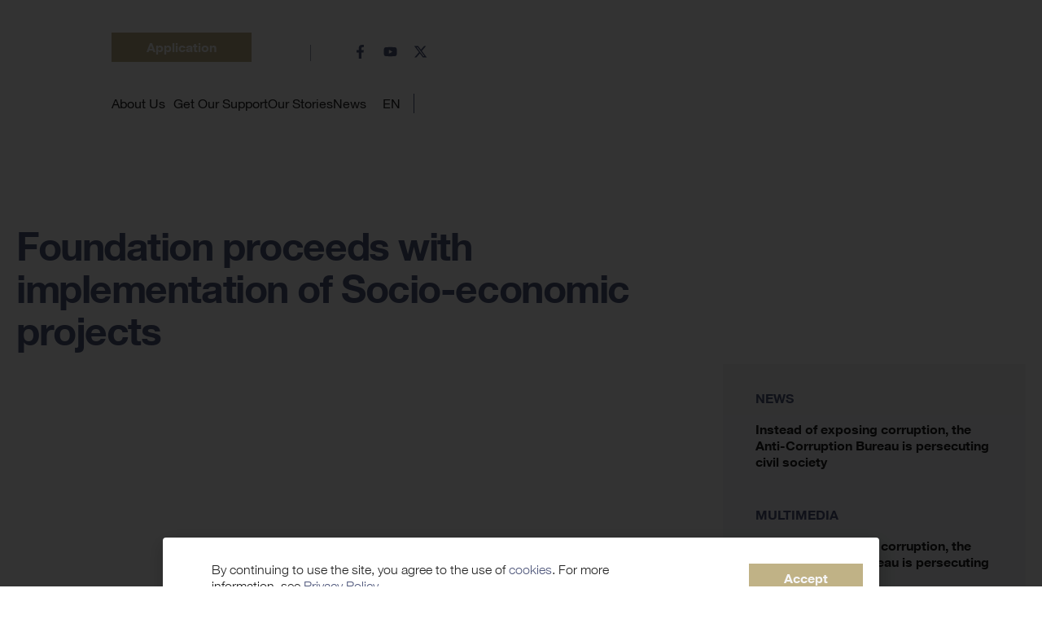

--- FILE ---
content_type: text/html; charset=UTF-8
request_url: https://csf.ge/en/foundation-proceeds-with-implementation-of-socio-economic-projects/
body_size: 45827
content:
<!DOCTYPE html>
<html lang="en-US">
<head>
	<meta charset="UTF-8">
	<meta name="viewport" content="width=device-width, initial-scale=1.0, viewport-fit=cover" />		<meta name='robots' content='index, follow, max-image-preview:large, max-snippet:-1, max-video-preview:-1' />
	<style></style>
	<link rel="alternate" hreflang="en" href="https://csf.ge/en/foundation-proceeds-with-implementation-of-socio-economic-projects/" />

	<!-- This site is optimized with the Yoast SEO plugin v25.8 - https://yoast.com/wordpress/plugins/seo/ -->
	<title>Foundation proceeds with implementation of Socio-economic projects - სამოქალაქო საზოგადოების ფონდი</title>
<link crossorigin data-rocket-preload as="font" href="https://csf.ge/wp-content/uploads/2024/05/Helvetica-Neue-LT-GEO-35-Thin.ttf" rel="preload">
<link crossorigin data-rocket-preload as="font" href="https://csf.ge/wp-content/uploads/2024/05/Helvetica-Neue-LT-GEO-45-Light.ttf" rel="preload">
<link crossorigin data-rocket-preload as="font" href="https://csf.ge/wp-content/uploads/2024/05/helvetica-neue-lt-geo-55-roman.ttf" rel="preload">
<link crossorigin data-rocket-preload as="font" href="https://csf.ge/wp-content/uploads/2024/05/Helvetica-Neue-LT-GEO-75-Bold.ttf" rel="preload">
<style id="wpr-usedcss">img.emoji{display:inline!important;border:none!important;box-shadow:none!important;height:1em!important;width:1em!important;margin:0 .07em!important;vertical-align:-.1em!important;background:0 0!important;padding:0!important}:where(.wp-block-button__link){border-radius:9999px;box-shadow:none;padding:calc(.667em + 2px) calc(1.333em + 2px);text-decoration:none}:root :where(.wp-block-button .wp-block-button__link.is-style-outline),:root :where(.wp-block-button.is-style-outline>.wp-block-button__link){border:2px solid;padding:.667em 1.333em}:root :where(.wp-block-button .wp-block-button__link.is-style-outline:not(.has-text-color)),:root :where(.wp-block-button.is-style-outline>.wp-block-button__link:not(.has-text-color)){color:currentColor}:root :where(.wp-block-button .wp-block-button__link.is-style-outline:not(.has-background)),:root :where(.wp-block-button.is-style-outline>.wp-block-button__link:not(.has-background)){background-color:initial;background-image:none}:where(.wp-block-calendar table:not(.has-background) th){background:#ddd}:where(.wp-block-columns){margin-bottom:1.75em}:where(.wp-block-columns.has-background){padding:1.25em 2.375em}:where(.wp-block-post-comments input[type=submit]){border:none}:where(.wp-block-cover-image:not(.has-text-color)),:where(.wp-block-cover:not(.has-text-color)){color:#fff}:where(.wp-block-cover-image.is-light:not(.has-text-color)),:where(.wp-block-cover.is-light:not(.has-text-color)){color:#000}:root :where(.wp-block-cover h1:not(.has-text-color)),:root :where(.wp-block-cover h2:not(.has-text-color)),:root :where(.wp-block-cover h3:not(.has-text-color)),:root :where(.wp-block-cover h4:not(.has-text-color)),:root :where(.wp-block-cover h5:not(.has-text-color)),:root :where(.wp-block-cover h6:not(.has-text-color)),:root :where(.wp-block-cover p:not(.has-text-color)){color:inherit}.wp-block-file{box-sizing:border-box}.wp-block-file:not(.wp-element-button){font-size:.8em}:where(.wp-block-file){margin-bottom:1.5em}:where(.wp-block-file__button){border-radius:2em;display:inline-block;padding:.5em 1em}:where(.wp-block-file__button):is(a):active,:where(.wp-block-file__button):is(a):focus,:where(.wp-block-file__button):is(a):hover,:where(.wp-block-file__button):is(a):visited{box-shadow:none;color:#fff;opacity:.85;text-decoration:none}:where(.wp-block-group.wp-block-group-is-layout-constrained){position:relative}:root :where(.wp-block-image.is-style-rounded img,.wp-block-image .is-style-rounded img){border-radius:9999px}:where(.wp-block-latest-comments:not([style*=line-height] .wp-block-latest-comments__comment)){line-height:1.1}:where(.wp-block-latest-comments:not([style*=line-height] .wp-block-latest-comments__comment-excerpt p)){line-height:1.8}:root :where(.wp-block-latest-posts.is-grid){padding:0}:root :where(.wp-block-latest-posts.wp-block-latest-posts__list){padding-left:0}ul{box-sizing:border-box}:root :where(.wp-block-list.has-background){padding:1.25em 2.375em}:where(.wp-block-navigation.has-background .wp-block-navigation-item a:not(.wp-element-button)),:where(.wp-block-navigation.has-background .wp-block-navigation-submenu a:not(.wp-element-button)){padding:.5em 1em}:where(.wp-block-navigation .wp-block-navigation__submenu-container .wp-block-navigation-item a:not(.wp-element-button)),:where(.wp-block-navigation .wp-block-navigation__submenu-container .wp-block-navigation-submenu a:not(.wp-element-button)),:where(.wp-block-navigation .wp-block-navigation__submenu-container .wp-block-navigation-submenu button.wp-block-navigation-item__content),:where(.wp-block-navigation .wp-block-navigation__submenu-container .wp-block-pages-list__item button.wp-block-navigation-item__content){padding:.5em 1em}:root :where(p.has-background){padding:1.25em 2.375em}:where(p.has-text-color:not(.has-link-color)) a{color:inherit}:where(.wp-block-post-comments-form) input:not([type=submit]),:where(.wp-block-post-comments-form) textarea{border:1px solid #949494;font-family:inherit;font-size:1em}:where(.wp-block-post-comments-form) input:where(:not([type=submit]):not([type=checkbox])),:where(.wp-block-post-comments-form) textarea{padding:calc(.667em + 2px)}:where(.wp-block-post-excerpt){box-sizing:border-box;margin-bottom:var(--wp--style--block-gap);margin-top:var(--wp--style--block-gap)}:where(.wp-block-preformatted.has-background){padding:1.25em 2.375em}:where(.wp-block-search__button){border:1px solid #ccc;padding:6px 10px}:where(.wp-block-search__input){font-family:inherit;font-size:inherit;font-style:inherit;font-weight:inherit;letter-spacing:inherit;line-height:inherit;text-transform:inherit}:where(.wp-block-search__button-inside .wp-block-search__inside-wrapper){border:1px solid #949494;box-sizing:border-box;padding:4px}:where(.wp-block-search__button-inside .wp-block-search__inside-wrapper) .wp-block-search__input{border:none;border-radius:0;padding:0 4px}:where(.wp-block-search__button-inside .wp-block-search__inside-wrapper) .wp-block-search__input:focus{outline:0}:where(.wp-block-search__button-inside .wp-block-search__inside-wrapper) :where(.wp-block-search__button){padding:4px 8px}:root :where(.wp-block-separator.is-style-dots){height:auto;line-height:1;text-align:center}:root :where(.wp-block-separator.is-style-dots):before{color:currentColor;content:"···";font-family:serif;font-size:1.5em;letter-spacing:2em;padding-left:2em}:root :where(.wp-block-site-logo.is-style-rounded){border-radius:9999px}:where(.wp-block-social-links:not(.is-style-logos-only)) .wp-social-link{background-color:#f0f0f0;color:#444}:where(.wp-block-social-links:not(.is-style-logos-only)) .wp-social-link-amazon{background-color:#f90;color:#fff}:where(.wp-block-social-links:not(.is-style-logos-only)) .wp-social-link-bandcamp{background-color:#1ea0c3;color:#fff}:where(.wp-block-social-links:not(.is-style-logos-only)) .wp-social-link-behance{background-color:#0757fe;color:#fff}:where(.wp-block-social-links:not(.is-style-logos-only)) .wp-social-link-bluesky{background-color:#0a7aff;color:#fff}:where(.wp-block-social-links:not(.is-style-logos-only)) .wp-social-link-codepen{background-color:#1e1f26;color:#fff}:where(.wp-block-social-links:not(.is-style-logos-only)) .wp-social-link-deviantart{background-color:#02e49b;color:#fff}:where(.wp-block-social-links:not(.is-style-logos-only)) .wp-social-link-dribbble{background-color:#e94c89;color:#fff}:where(.wp-block-social-links:not(.is-style-logos-only)) .wp-social-link-dropbox{background-color:#4280ff;color:#fff}:where(.wp-block-social-links:not(.is-style-logos-only)) .wp-social-link-etsy{background-color:#f45800;color:#fff}:where(.wp-block-social-links:not(.is-style-logos-only)) .wp-social-link-facebook{background-color:#0866ff;color:#fff}:where(.wp-block-social-links:not(.is-style-logos-only)) .wp-social-link-fivehundredpx{background-color:#000;color:#fff}:where(.wp-block-social-links:not(.is-style-logos-only)) .wp-social-link-flickr{background-color:#0461dd;color:#fff}:where(.wp-block-social-links:not(.is-style-logos-only)) .wp-social-link-foursquare{background-color:#e65678;color:#fff}:where(.wp-block-social-links:not(.is-style-logos-only)) .wp-social-link-github{background-color:#24292d;color:#fff}:where(.wp-block-social-links:not(.is-style-logos-only)) .wp-social-link-goodreads{background-color:#eceadd;color:#382110}:where(.wp-block-social-links:not(.is-style-logos-only)) .wp-social-link-google{background-color:#ea4434;color:#fff}:where(.wp-block-social-links:not(.is-style-logos-only)) .wp-social-link-gravatar{background-color:#1d4fc4;color:#fff}:where(.wp-block-social-links:not(.is-style-logos-only)) .wp-social-link-instagram{background-color:#f00075;color:#fff}:where(.wp-block-social-links:not(.is-style-logos-only)) .wp-social-link-lastfm{background-color:#e21b24;color:#fff}:where(.wp-block-social-links:not(.is-style-logos-only)) .wp-social-link-linkedin{background-color:#0d66c2;color:#fff}:where(.wp-block-social-links:not(.is-style-logos-only)) .wp-social-link-mastodon{background-color:#3288d4;color:#fff}:where(.wp-block-social-links:not(.is-style-logos-only)) .wp-social-link-medium{background-color:#000;color:#fff}:where(.wp-block-social-links:not(.is-style-logos-only)) .wp-social-link-meetup{background-color:#f6405f;color:#fff}:where(.wp-block-social-links:not(.is-style-logos-only)) .wp-social-link-patreon{background-color:#000;color:#fff}:where(.wp-block-social-links:not(.is-style-logos-only)) .wp-social-link-pinterest{background-color:#e60122;color:#fff}:where(.wp-block-social-links:not(.is-style-logos-only)) .wp-social-link-pocket{background-color:#ef4155;color:#fff}:where(.wp-block-social-links:not(.is-style-logos-only)) .wp-social-link-reddit{background-color:#ff4500;color:#fff}:where(.wp-block-social-links:not(.is-style-logos-only)) .wp-social-link-skype{background-color:#0478d7;color:#fff}:where(.wp-block-social-links:not(.is-style-logos-only)) .wp-social-link-snapchat{background-color:#fefc00;color:#fff;stroke:#000}:where(.wp-block-social-links:not(.is-style-logos-only)) .wp-social-link-soundcloud{background-color:#ff5600;color:#fff}:where(.wp-block-social-links:not(.is-style-logos-only)) .wp-social-link-spotify{background-color:#1bd760;color:#fff}:where(.wp-block-social-links:not(.is-style-logos-only)) .wp-social-link-telegram{background-color:#2aabee;color:#fff}:where(.wp-block-social-links:not(.is-style-logos-only)) .wp-social-link-threads{background-color:#000;color:#fff}:where(.wp-block-social-links:not(.is-style-logos-only)) .wp-social-link-tiktok{background-color:#000;color:#fff}:where(.wp-block-social-links:not(.is-style-logos-only)) .wp-social-link-tumblr{background-color:#011835;color:#fff}:where(.wp-block-social-links:not(.is-style-logos-only)) .wp-social-link-twitch{background-color:#6440a4;color:#fff}:where(.wp-block-social-links:not(.is-style-logos-only)) .wp-social-link-twitter{background-color:#1da1f2;color:#fff}:where(.wp-block-social-links:not(.is-style-logos-only)) .wp-social-link-vimeo{background-color:#1eb7ea;color:#fff}:where(.wp-block-social-links:not(.is-style-logos-only)) .wp-social-link-vk{background-color:#4680c2;color:#fff}:where(.wp-block-social-links:not(.is-style-logos-only)) .wp-social-link-wordpress{background-color:#3499cd;color:#fff}:where(.wp-block-social-links:not(.is-style-logos-only)) .wp-social-link-whatsapp{background-color:#25d366;color:#fff}:where(.wp-block-social-links:not(.is-style-logos-only)) .wp-social-link-x{background-color:#000;color:#fff}:where(.wp-block-social-links:not(.is-style-logos-only)) .wp-social-link-yelp{background-color:#d32422;color:#fff}:where(.wp-block-social-links:not(.is-style-logos-only)) .wp-social-link-youtube{background-color:red;color:#fff}:where(.wp-block-social-links.is-style-logos-only) .wp-social-link{background:0 0}:where(.wp-block-social-links.is-style-logos-only) .wp-social-link svg{height:1.25em;width:1.25em}:where(.wp-block-social-links.is-style-logos-only) .wp-social-link-amazon{color:#f90}:where(.wp-block-social-links.is-style-logos-only) .wp-social-link-bandcamp{color:#1ea0c3}:where(.wp-block-social-links.is-style-logos-only) .wp-social-link-behance{color:#0757fe}:where(.wp-block-social-links.is-style-logos-only) .wp-social-link-bluesky{color:#0a7aff}:where(.wp-block-social-links.is-style-logos-only) .wp-social-link-codepen{color:#1e1f26}:where(.wp-block-social-links.is-style-logos-only) .wp-social-link-deviantart{color:#02e49b}:where(.wp-block-social-links.is-style-logos-only) .wp-social-link-dribbble{color:#e94c89}:where(.wp-block-social-links.is-style-logos-only) .wp-social-link-dropbox{color:#4280ff}:where(.wp-block-social-links.is-style-logos-only) .wp-social-link-etsy{color:#f45800}:where(.wp-block-social-links.is-style-logos-only) .wp-social-link-facebook{color:#0866ff}:where(.wp-block-social-links.is-style-logos-only) .wp-social-link-fivehundredpx{color:#000}:where(.wp-block-social-links.is-style-logos-only) .wp-social-link-flickr{color:#0461dd}:where(.wp-block-social-links.is-style-logos-only) .wp-social-link-foursquare{color:#e65678}:where(.wp-block-social-links.is-style-logos-only) .wp-social-link-github{color:#24292d}:where(.wp-block-social-links.is-style-logos-only) .wp-social-link-goodreads{color:#382110}:where(.wp-block-social-links.is-style-logos-only) .wp-social-link-google{color:#ea4434}:where(.wp-block-social-links.is-style-logos-only) .wp-social-link-gravatar{color:#1d4fc4}:where(.wp-block-social-links.is-style-logos-only) .wp-social-link-instagram{color:#f00075}:where(.wp-block-social-links.is-style-logos-only) .wp-social-link-lastfm{color:#e21b24}:where(.wp-block-social-links.is-style-logos-only) .wp-social-link-linkedin{color:#0d66c2}:where(.wp-block-social-links.is-style-logos-only) .wp-social-link-mastodon{color:#3288d4}:where(.wp-block-social-links.is-style-logos-only) .wp-social-link-medium{color:#000}:where(.wp-block-social-links.is-style-logos-only) .wp-social-link-meetup{color:#f6405f}:where(.wp-block-social-links.is-style-logos-only) .wp-social-link-patreon{color:#000}:where(.wp-block-social-links.is-style-logos-only) .wp-social-link-pinterest{color:#e60122}:where(.wp-block-social-links.is-style-logos-only) .wp-social-link-pocket{color:#ef4155}:where(.wp-block-social-links.is-style-logos-only) .wp-social-link-reddit{color:#ff4500}:where(.wp-block-social-links.is-style-logos-only) .wp-social-link-skype{color:#0478d7}:where(.wp-block-social-links.is-style-logos-only) .wp-social-link-snapchat{color:#fff;stroke:#000}:where(.wp-block-social-links.is-style-logos-only) .wp-social-link-soundcloud{color:#ff5600}:where(.wp-block-social-links.is-style-logos-only) .wp-social-link-spotify{color:#1bd760}:where(.wp-block-social-links.is-style-logos-only) .wp-social-link-telegram{color:#2aabee}:where(.wp-block-social-links.is-style-logos-only) .wp-social-link-threads{color:#000}:where(.wp-block-social-links.is-style-logos-only) .wp-social-link-tiktok{color:#000}:where(.wp-block-social-links.is-style-logos-only) .wp-social-link-tumblr{color:#011835}:where(.wp-block-social-links.is-style-logos-only) .wp-social-link-twitch{color:#6440a4}:where(.wp-block-social-links.is-style-logos-only) .wp-social-link-twitter{color:#1da1f2}:where(.wp-block-social-links.is-style-logos-only) .wp-social-link-vimeo{color:#1eb7ea}:where(.wp-block-social-links.is-style-logos-only) .wp-social-link-vk{color:#4680c2}:where(.wp-block-social-links.is-style-logos-only) .wp-social-link-whatsapp{color:#25d366}:where(.wp-block-social-links.is-style-logos-only) .wp-social-link-wordpress{color:#3499cd}:where(.wp-block-social-links.is-style-logos-only) .wp-social-link-x{color:#000}:where(.wp-block-social-links.is-style-logos-only) .wp-social-link-yelp{color:#d32422}:where(.wp-block-social-links.is-style-logos-only) .wp-social-link-youtube{color:red}:root :where(.wp-block-social-links .wp-social-link a){padding:.25em}:root :where(.wp-block-social-links.is-style-logos-only .wp-social-link a){padding:0}:root :where(.wp-block-social-links.is-style-pill-shape .wp-social-link a){padding-left:.66667em;padding-right:.66667em}:root :where(.wp-block-tag-cloud.is-style-outline){display:flex;flex-wrap:wrap;gap:1ch}:root :where(.wp-block-tag-cloud.is-style-outline a){border:1px solid;font-size:unset!important;margin-right:0;padding:1ch 2ch;text-decoration:none!important}:root :where(.wp-block-table-of-contents){box-sizing:border-box}:where(.wp-block-term-description){box-sizing:border-box;margin-bottom:var(--wp--style--block-gap);margin-top:var(--wp--style--block-gap)}:where(pre.wp-block-verse){font-family:inherit}:root{--wp--preset--font-size--normal:16px;--wp--preset--font-size--huge:42px}.screen-reader-text{border:0;clip:rect(1px,1px,1px,1px);clip-path:inset(50%);height:1px;margin:-1px;overflow:hidden;padding:0;position:absolute;width:1px;word-wrap:normal!important}html :where(.has-border-color){border-style:solid}html :where([style*=border-top-color]){border-top-style:solid}html :where([style*=border-right-color]){border-right-style:solid}html :where([style*=border-bottom-color]){border-bottom-style:solid}html :where([style*=border-left-color]){border-left-style:solid}html :where([style*=border-width]){border-style:solid}html :where([style*=border-top-width]){border-top-style:solid}html :where([style*=border-right-width]){border-right-style:solid}html :where([style*=border-bottom-width]){border-bottom-style:solid}html :where([style*=border-left-width]){border-left-style:solid}html :where(img[class*=wp-image-]){height:auto;max-width:100%}:where(figure){margin:0 0 1em}html :where(.is-position-sticky){--wp-admin--admin-bar--position-offset:var(--wp-admin--admin-bar--height,0px)}@media screen and (max-width:600px){html :where(.is-position-sticky){--wp-admin--admin-bar--position-offset:0px}}:root{--wp--preset--aspect-ratio--square:1;--wp--preset--aspect-ratio--4-3:4/3;--wp--preset--aspect-ratio--3-4:3/4;--wp--preset--aspect-ratio--3-2:3/2;--wp--preset--aspect-ratio--2-3:2/3;--wp--preset--aspect-ratio--16-9:16/9;--wp--preset--aspect-ratio--9-16:9/16;--wp--preset--color--black:#000000;--wp--preset--color--cyan-bluish-gray:#abb8c3;--wp--preset--color--white:#ffffff;--wp--preset--color--pale-pink:#f78da7;--wp--preset--color--vivid-red:#cf2e2e;--wp--preset--color--luminous-vivid-orange:#ff6900;--wp--preset--color--luminous-vivid-amber:#fcb900;--wp--preset--color--light-green-cyan:#7bdcb5;--wp--preset--color--vivid-green-cyan:#00d084;--wp--preset--color--pale-cyan-blue:#8ed1fc;--wp--preset--color--vivid-cyan-blue:#0693e3;--wp--preset--color--vivid-purple:#9b51e0;--wp--preset--color--custom-color-1:#F6F6F8;--wp--preset--color--custom-color-2:#F6F6F8;--wp--preset--color--custom-color-3:#222222;--wp--preset--color--custom-color-4:#50587C;--wp--preset--color--custom-color-5:#C0B286;--wp--preset--color--custom-color-6:#C8CAD6;--wp--preset--color--custom-color-7:#CC6B69;--wp--preset--color--custom-color-8:#697CD2;--wp--preset--gradient--vivid-cyan-blue-to-vivid-purple:linear-gradient(135deg,rgba(6, 147, 227, 1) 0%,rgb(155, 81, 224) 100%);--wp--preset--gradient--light-green-cyan-to-vivid-green-cyan:linear-gradient(135deg,rgb(122, 220, 180) 0%,rgb(0, 208, 130) 100%);--wp--preset--gradient--luminous-vivid-amber-to-luminous-vivid-orange:linear-gradient(135deg,rgba(252, 185, 0, 1) 0%,rgba(255, 105, 0, 1) 100%);--wp--preset--gradient--luminous-vivid-orange-to-vivid-red:linear-gradient(135deg,rgba(255, 105, 0, 1) 0%,rgb(207, 46, 46) 100%);--wp--preset--gradient--very-light-gray-to-cyan-bluish-gray:linear-gradient(135deg,rgb(238, 238, 238) 0%,rgb(169, 184, 195) 100%);--wp--preset--gradient--cool-to-warm-spectrum:linear-gradient(135deg,rgb(74, 234, 220) 0%,rgb(151, 120, 209) 20%,rgb(207, 42, 186) 40%,rgb(238, 44, 130) 60%,rgb(251, 105, 98) 80%,rgb(254, 248, 76) 100%);--wp--preset--gradient--blush-light-purple:linear-gradient(135deg,rgb(255, 206, 236) 0%,rgb(152, 150, 240) 100%);--wp--preset--gradient--blush-bordeaux:linear-gradient(135deg,rgb(254, 205, 165) 0%,rgb(254, 45, 45) 50%,rgb(107, 0, 62) 100%);--wp--preset--gradient--luminous-dusk:linear-gradient(135deg,rgb(255, 203, 112) 0%,rgb(199, 81, 192) 50%,rgb(65, 88, 208) 100%);--wp--preset--gradient--pale-ocean:linear-gradient(135deg,rgb(255, 245, 203) 0%,rgb(182, 227, 212) 50%,rgb(51, 167, 181) 100%);--wp--preset--gradient--electric-grass:linear-gradient(135deg,rgb(202, 248, 128) 0%,rgb(113, 206, 126) 100%);--wp--preset--gradient--midnight:linear-gradient(135deg,rgb(2, 3, 129) 0%,rgb(40, 116, 252) 100%);--wp--preset--font-size--small:13px;--wp--preset--font-size--medium:20px;--wp--preset--font-size--large:36px;--wp--preset--font-size--x-large:42px;--wp--preset--spacing--20:0.44rem;--wp--preset--spacing--30:0.67rem;--wp--preset--spacing--40:1rem;--wp--preset--spacing--50:1.5rem;--wp--preset--spacing--60:2.25rem;--wp--preset--spacing--70:3.38rem;--wp--preset--spacing--80:5.06rem;--wp--preset--shadow--natural:6px 6px 9px rgba(0, 0, 0, .2);--wp--preset--shadow--deep:12px 12px 50px rgba(0, 0, 0, .4);--wp--preset--shadow--sharp:6px 6px 0px rgba(0, 0, 0, .2);--wp--preset--shadow--outlined:6px 6px 0px -3px rgba(255, 255, 255, 1),6px 6px rgba(0, 0, 0, 1);--wp--preset--shadow--crisp:6px 6px 0px rgba(0, 0, 0, 1)}:where(.is-layout-flex){gap:.5em}:where(.is-layout-grid){gap:.5em}:where(.wp-block-post-template.is-layout-flex){gap:1.25em}:where(.wp-block-post-template.is-layout-grid){gap:1.25em}:where(.wp-block-columns.is-layout-flex){gap:2em}:where(.wp-block-columns.is-layout-grid){gap:2em}:root :where(.wp-block-pullquote){font-size:1.5em;line-height:1.6}.wpml-ls-legacy-list-horizontal{border:1px solid transparent;padding:7px;clear:both}.wpml-ls-legacy-list-horizontal>ul{padding:0;margin:0!important;list-style-type:none}.wpml-ls-legacy-list-horizontal .wpml-ls-item{padding:0;margin:0;list-style-type:none;display:inline-block}.wpml-ls-legacy-list-horizontal a{display:block;text-decoration:none;padding:5px 10px 6px;line-height:1}.wpml-ls-legacy-list-horizontal a span{vertical-align:middle}ul .wpml-ls-menu-item a{display:flex;align-items:center}.searchandfilter p{margin-top:1em;display:block}.searchandfilter ul{display:block;margin-top:0;margin-bottom:0}.searchandfilter ul li{list-style:none;display:block;padding:10px 0;margin:0}.searchandfilter ul li li{padding:5px 0}.searchandfilter ul li ul li ul{margin-left:20px}.searchandfilter label{display:inline-block;margin:0;padding:0}.searchandfilter h4{margin:0;padding:5px 0 10px;font-size:16px}.searchandfilter ul>li>ul:not(.children){margin-left:0}.searchandfilter.horizontal ul>li{display:inline-block;padding-right:10px}.searchandfilter.horizontal ul>li li{display:block}.searchandfilter li.hide,.searchandfilter select option.hide{display:none}.searchandfilter .disabled{opacity:.7}html{line-height:1.15;-webkit-text-size-adjust:100%}body{margin:0}h1{font-size:2em;margin:.67em 0}a{background-color:transparent}code{font-family:monospace,monospace;font-size:1em}img{border-style:none}button,input,optgroup,select,textarea{font-family:inherit;font-size:100%;line-height:1.15;margin:0}button,input{overflow:visible}[type=button],[type=reset],[type=submit],button{-webkit-appearance:button}[type=button]::-moz-focus-inner,[type=reset]::-moz-focus-inner,[type=submit]::-moz-focus-inner,button::-moz-focus-inner{border-style:none;padding:0}[type=button]:-moz-focusring,[type=reset]:-moz-focusring,[type=submit]:-moz-focusring,button:-moz-focusring{outline:ButtonText dotted 1px}fieldset{padding:.35em .75em .625em}legend{box-sizing:border-box;color:inherit;display:table;max-width:100%;padding:0;white-space:normal}textarea{overflow:auto}[type=checkbox],[type=radio]{box-sizing:border-box;padding:0}[type=number]::-webkit-inner-spin-button,[type=number]::-webkit-outer-spin-button{height:auto}[type=search]::-webkit-search-decoration{-webkit-appearance:none}template{display:none}*,::after,::before{box-sizing:inherit}html{box-sizing:border-box}body,button,input,optgroup,select,textarea{color:#404040;font-family:-apple-system,BlinkMacSystemFont,"Segoe UI",Roboto,Oxygen-Sans,Ubuntu,Cantarell,"Helvetica Neue",sans-serif;font-size:1rem;line-height:1.5}h1,h3,h4,h5{clear:both}p{margin-bottom:1.5em}code{font-family:monaco,consolas,"Andale Mono","DejaVu Sans Mono",monospace}body{background:#fff}ul{margin:0 0 1.5em 3em}ul{list-style:disc}li>ul{margin-bottom:0;margin-left:1.5em}iframe,object{max-width:100%}img{height:auto;max-width:100%}figure{margin:1em 0}table{margin:0 0 1.5em;width:100%}a{color:#4169e1}a:visited{color:purple}a:active,a:focus,a:hover{color:#191970}a:focus{outline:dotted thin}a:active,a:hover{outline:0}button,input[type=button],input[type=reset],input[type=submit]{border:1px solid;border-color:#ccc #ccc #bbb;border-radius:3px;background:#e6e6e6;color:rgba(0,0,0,.8);line-height:1;padding:.6em 1em .4em}button:hover,input[type=button]:hover,input[type=reset]:hover,input[type=submit]:hover{border-color:#ccc #bbb #aaa}button:active,button:focus,input[type=button]:active,input[type=button]:focus,input[type=reset]:active,input[type=reset]:focus,input[type=submit]:active,input[type=submit]:focus{border-color:#aaa #bbb #bbb}input[type=email],input[type=number],input[type=range],input[type=search],input[type=text],input[type=time],input[type=url],textarea{color:#666;border:1px solid #ccc;border-radius:3px;padding:3px}input[type=email]:focus,input[type=number]:focus,input[type=range]:focus,input[type=search]:focus,input[type=text]:focus,input[type=time]:focus,input[type=url]:focus,textarea:focus{color:#111}select{border:1px solid #ccc}textarea{width:100%}.sticky{display:block}.page,.post{margin:0 0 1.5em}.widget{margin:0 0 1.5em}.widget select{max-width:100%}.gallery{margin-bottom:1.5em;display:grid;grid-gap:1.5em}.screen-reader-text{border:0;clip:rect(1px,1px,1px,1px);clip-path:inset(50%);height:1px;margin:-1px;overflow:hidden;padding:0;position:absolute!important;width:1px;word-wrap:normal!important}.dialog-widget-content{background-color:var(--e-a-bg-default);border-radius:3px;box-shadow:2px 8px 23px 3px rgba(0,0,0,.2);overflow:hidden;position:absolute}.dialog-message{box-sizing:border-box;line-height:1.5}.dialog-close-button{color:var(--e-a-color-txt);cursor:pointer;font-size:15px;inset-inline-end:15px;line-height:1;margin-block-start:15px;position:absolute;transition:var(--e-a-transition-hover)}.dialog-close-button:hover{color:var(--e-a-color-txt-hover)}.dialog-prevent-scroll{max-height:100vh;overflow:hidden}.dialog-type-lightbox{background-color:rgba(0,0,0,.8);bottom:0;height:100%;left:0;position:fixed;-webkit-user-select:none;-moz-user-select:none;user-select:none;width:100%;z-index:9999}.dialog-type-alert .dialog-widget-content,.dialog-type-confirm .dialog-widget-content{margin:auto;padding:20px;width:400px}.dialog-type-alert .dialog-header,.dialog-type-confirm .dialog-header{font-size:15px;font-weight:500}.dialog-type-alert .dialog-header:after,.dialog-type-confirm .dialog-header:after{border-block-end:var(--e-a-border);content:"";display:block;margin-block-end:10px;margin-inline-end:-20px;margin-inline-start:-20px;padding-block-end:10px}.dialog-type-alert .dialog-message,.dialog-type-confirm .dialog-message{min-height:50px}.dialog-type-alert .dialog-buttons-wrapper,.dialog-type-confirm .dialog-buttons-wrapper{display:flex;gap:15px;justify-content:flex-end;padding-block-start:10px}.dialog-type-alert .dialog-buttons-wrapper .dialog-button,.dialog-type-confirm .dialog-buttons-wrapper .dialog-button{background-color:var(--e-a-btn-bg);border:none;border-radius:var(--e-a-border-radius);color:var(--e-a-btn-color-invert);font-size:12px;font-weight:500;line-height:1.2;outline:0;padding:8px 16px;transition:var(--e-a-transition-hover)}.dialog-type-alert .dialog-buttons-wrapper .dialog-button:hover,.dialog-type-confirm .dialog-buttons-wrapper .dialog-button:hover{border:none}.dialog-type-alert .dialog-buttons-wrapper .dialog-button:focus,.dialog-type-alert .dialog-buttons-wrapper .dialog-button:hover,.dialog-type-confirm .dialog-buttons-wrapper .dialog-button:focus,.dialog-type-confirm .dialog-buttons-wrapper .dialog-button:hover{background-color:var(--e-a-btn-bg-hover);color:var(--e-a-btn-color-invert)}.dialog-type-alert .dialog-buttons-wrapper .dialog-button:active,.dialog-type-confirm .dialog-buttons-wrapper .dialog-button:active{background-color:var(--e-a-btn-bg-active)}.dialog-type-alert .dialog-buttons-wrapper .dialog-button:not([disabled]),.dialog-type-confirm .dialog-buttons-wrapper .dialog-button:not([disabled]){cursor:pointer}.dialog-type-alert .dialog-buttons-wrapper .dialog-button:disabled,.dialog-type-confirm .dialog-buttons-wrapper .dialog-button:disabled{background-color:var(--e-a-btn-bg-disabled);color:var(--e-a-btn-color-disabled)}.dialog-type-alert .dialog-buttons-wrapper .dialog-button:not(.elementor-button-state) .elementor-state-icon,.dialog-type-confirm .dialog-buttons-wrapper .dialog-button:not(.elementor-button-state) .elementor-state-icon{display:none}.dialog-type-alert .dialog-buttons-wrapper .dialog-button.dialog-cancel,.dialog-type-alert .dialog-buttons-wrapper .dialog-button.e-btn-txt,.dialog-type-confirm .dialog-buttons-wrapper .dialog-button.dialog-cancel,.dialog-type-confirm .dialog-buttons-wrapper .dialog-button.e-btn-txt{background:0 0;color:var(--e-a-color-txt)}.dialog-type-alert .dialog-buttons-wrapper .dialog-button.dialog-cancel:focus,.dialog-type-alert .dialog-buttons-wrapper .dialog-button.dialog-cancel:hover,.dialog-type-alert .dialog-buttons-wrapper .dialog-button.e-btn-txt:focus,.dialog-type-alert .dialog-buttons-wrapper .dialog-button.e-btn-txt:hover,.dialog-type-confirm .dialog-buttons-wrapper .dialog-button.dialog-cancel:focus,.dialog-type-confirm .dialog-buttons-wrapper .dialog-button.dialog-cancel:hover,.dialog-type-confirm .dialog-buttons-wrapper .dialog-button.e-btn-txt:focus,.dialog-type-confirm .dialog-buttons-wrapper .dialog-button.e-btn-txt:hover{background:var(--e-a-bg-hover);color:var(--e-a-color-txt-hover)}.dialog-type-alert .dialog-buttons-wrapper .dialog-button.dialog-cancel:disabled,.dialog-type-alert .dialog-buttons-wrapper .dialog-button.e-btn-txt:disabled,.dialog-type-confirm .dialog-buttons-wrapper .dialog-button.dialog-cancel:disabled,.dialog-type-confirm .dialog-buttons-wrapper .dialog-button.e-btn-txt:disabled{background:0 0;color:var(--e-a-color-txt-disabled)}.dialog-type-alert .dialog-buttons-wrapper .dialog-button.e-btn-txt-border,.dialog-type-confirm .dialog-buttons-wrapper .dialog-button.e-btn-txt-border{border:1px solid var(--e-a-color-txt-muted)}.dialog-type-alert .dialog-buttons-wrapper .dialog-button.e-success,.dialog-type-alert .dialog-buttons-wrapper .dialog-button.elementor-button-success,.dialog-type-confirm .dialog-buttons-wrapper .dialog-button.e-success,.dialog-type-confirm .dialog-buttons-wrapper .dialog-button.elementor-button-success{background-color:var(--e-a-btn-bg-success)}.dialog-type-alert .dialog-buttons-wrapper .dialog-button.e-success:focus,.dialog-type-alert .dialog-buttons-wrapper .dialog-button.e-success:hover,.dialog-type-alert .dialog-buttons-wrapper .dialog-button.elementor-button-success:focus,.dialog-type-alert .dialog-buttons-wrapper .dialog-button.elementor-button-success:hover,.dialog-type-confirm .dialog-buttons-wrapper .dialog-button.e-success:focus,.dialog-type-confirm .dialog-buttons-wrapper .dialog-button.e-success:hover,.dialog-type-confirm .dialog-buttons-wrapper .dialog-button.elementor-button-success:focus,.dialog-type-confirm .dialog-buttons-wrapper .dialog-button.elementor-button-success:hover{background-color:var(--e-a-btn-bg-success-hover)}.dialog-type-alert .dialog-buttons-wrapper .dialog-button.dialog-ok,.dialog-type-alert .dialog-buttons-wrapper .dialog-button.dialog-take_over,.dialog-type-alert .dialog-buttons-wrapper .dialog-button.e-primary,.dialog-type-confirm .dialog-buttons-wrapper .dialog-button.dialog-ok,.dialog-type-confirm .dialog-buttons-wrapper .dialog-button.dialog-take_over,.dialog-type-confirm .dialog-buttons-wrapper .dialog-button.e-primary{background-color:var(--e-a-btn-bg-primary);color:var(--e-a-btn-color)}.dialog-type-alert .dialog-buttons-wrapper .dialog-button.dialog-ok:focus,.dialog-type-alert .dialog-buttons-wrapper .dialog-button.dialog-ok:hover,.dialog-type-alert .dialog-buttons-wrapper .dialog-button.dialog-take_over:focus,.dialog-type-alert .dialog-buttons-wrapper .dialog-button.dialog-take_over:hover,.dialog-type-alert .dialog-buttons-wrapper .dialog-button.e-primary:focus,.dialog-type-alert .dialog-buttons-wrapper .dialog-button.e-primary:hover,.dialog-type-confirm .dialog-buttons-wrapper .dialog-button.dialog-ok:focus,.dialog-type-confirm .dialog-buttons-wrapper .dialog-button.dialog-ok:hover,.dialog-type-confirm .dialog-buttons-wrapper .dialog-button.dialog-take_over:focus,.dialog-type-confirm .dialog-buttons-wrapper .dialog-button.dialog-take_over:hover,.dialog-type-confirm .dialog-buttons-wrapper .dialog-button.e-primary:focus,.dialog-type-confirm .dialog-buttons-wrapper .dialog-button.e-primary:hover{background-color:var(--e-a-btn-bg-primary-hover);color:var(--e-a-btn-color)}.dialog-type-alert .dialog-buttons-wrapper .dialog-button.dialog-cancel.dialog-take_over,.dialog-type-alert .dialog-buttons-wrapper .dialog-button.dialog-ok.dialog-cancel,.dialog-type-alert .dialog-buttons-wrapper .dialog-button.e-btn-txt.dialog-ok,.dialog-type-alert .dialog-buttons-wrapper .dialog-button.e-btn-txt.dialog-take_over,.dialog-type-alert .dialog-buttons-wrapper .dialog-button.e-primary.dialog-cancel,.dialog-type-alert .dialog-buttons-wrapper .dialog-button.e-primary.e-btn-txt,.dialog-type-confirm .dialog-buttons-wrapper .dialog-button.dialog-cancel.dialog-take_over,.dialog-type-confirm .dialog-buttons-wrapper .dialog-button.dialog-ok.dialog-cancel,.dialog-type-confirm .dialog-buttons-wrapper .dialog-button.e-btn-txt.dialog-ok,.dialog-type-confirm .dialog-buttons-wrapper .dialog-button.e-btn-txt.dialog-take_over,.dialog-type-confirm .dialog-buttons-wrapper .dialog-button.e-primary.dialog-cancel,.dialog-type-confirm .dialog-buttons-wrapper .dialog-button.e-primary.e-btn-txt{background:0 0;color:var(--e-a-color-primary-bold)}.dialog-type-alert .dialog-buttons-wrapper .dialog-button.dialog-cancel.dialog-take_over:focus,.dialog-type-alert .dialog-buttons-wrapper .dialog-button.dialog-cancel.dialog-take_over:hover,.dialog-type-alert .dialog-buttons-wrapper .dialog-button.dialog-ok.dialog-cancel:focus,.dialog-type-alert .dialog-buttons-wrapper .dialog-button.dialog-ok.dialog-cancel:hover,.dialog-type-alert .dialog-buttons-wrapper .dialog-button.e-btn-txt.dialog-ok:focus,.dialog-type-alert .dialog-buttons-wrapper .dialog-button.e-btn-txt.dialog-ok:hover,.dialog-type-alert .dialog-buttons-wrapper .dialog-button.e-btn-txt.dialog-take_over:focus,.dialog-type-alert .dialog-buttons-wrapper .dialog-button.e-btn-txt.dialog-take_over:hover,.dialog-type-alert .dialog-buttons-wrapper .dialog-button.e-primary.dialog-cancel:focus,.dialog-type-alert .dialog-buttons-wrapper .dialog-button.e-primary.dialog-cancel:hover,.dialog-type-alert .dialog-buttons-wrapper .dialog-button.e-primary.e-btn-txt:focus,.dialog-type-alert .dialog-buttons-wrapper .dialog-button.e-primary.e-btn-txt:hover,.dialog-type-confirm .dialog-buttons-wrapper .dialog-button.dialog-cancel.dialog-take_over:focus,.dialog-type-confirm .dialog-buttons-wrapper .dialog-button.dialog-cancel.dialog-take_over:hover,.dialog-type-confirm .dialog-buttons-wrapper .dialog-button.dialog-ok.dialog-cancel:focus,.dialog-type-confirm .dialog-buttons-wrapper .dialog-button.dialog-ok.dialog-cancel:hover,.dialog-type-confirm .dialog-buttons-wrapper .dialog-button.e-btn-txt.dialog-ok:focus,.dialog-type-confirm .dialog-buttons-wrapper .dialog-button.e-btn-txt.dialog-ok:hover,.dialog-type-confirm .dialog-buttons-wrapper .dialog-button.e-btn-txt.dialog-take_over:focus,.dialog-type-confirm .dialog-buttons-wrapper .dialog-button.e-btn-txt.dialog-take_over:hover,.dialog-type-confirm .dialog-buttons-wrapper .dialog-button.e-primary.dialog-cancel:focus,.dialog-type-confirm .dialog-buttons-wrapper .dialog-button.e-primary.dialog-cancel:hover,.dialog-type-confirm .dialog-buttons-wrapper .dialog-button.e-primary.e-btn-txt:focus,.dialog-type-confirm .dialog-buttons-wrapper .dialog-button.e-primary.e-btn-txt:hover{background:var(--e-a-bg-primary)}.dialog-type-alert .dialog-buttons-wrapper .dialog-button.e-accent,.dialog-type-alert .dialog-buttons-wrapper .dialog-button.go-pro,.dialog-type-confirm .dialog-buttons-wrapper .dialog-button.e-accent,.dialog-type-confirm .dialog-buttons-wrapper .dialog-button.go-pro{background-color:var(--e-a-btn-bg-accent)}.dialog-type-alert .dialog-buttons-wrapper .dialog-button.e-accent:focus,.dialog-type-alert .dialog-buttons-wrapper .dialog-button.e-accent:hover,.dialog-type-alert .dialog-buttons-wrapper .dialog-button.go-pro:focus,.dialog-type-alert .dialog-buttons-wrapper .dialog-button.go-pro:hover,.dialog-type-confirm .dialog-buttons-wrapper .dialog-button.e-accent:focus,.dialog-type-confirm .dialog-buttons-wrapper .dialog-button.e-accent:hover,.dialog-type-confirm .dialog-buttons-wrapper .dialog-button.go-pro:focus,.dialog-type-confirm .dialog-buttons-wrapper .dialog-button.go-pro:hover{background-color:var(--e-a-btn-bg-accent-hover)}.dialog-type-alert .dialog-buttons-wrapper .dialog-button.e-accent:active,.dialog-type-alert .dialog-buttons-wrapper .dialog-button.go-pro:active,.dialog-type-confirm .dialog-buttons-wrapper .dialog-button.e-accent:active,.dialog-type-confirm .dialog-buttons-wrapper .dialog-button.go-pro:active{background-color:var(--e-a-btn-bg-accent-active)}.dialog-type-alert .dialog-buttons-wrapper .dialog-button.e-info,.dialog-type-alert .dialog-buttons-wrapper .dialog-button.elementor-button-info,.dialog-type-confirm .dialog-buttons-wrapper .dialog-button.e-info,.dialog-type-confirm .dialog-buttons-wrapper .dialog-button.elementor-button-info{background-color:var(--e-a-btn-bg-info)}.dialog-type-alert .dialog-buttons-wrapper .dialog-button.e-info:focus,.dialog-type-alert .dialog-buttons-wrapper .dialog-button.e-info:hover,.dialog-type-alert .dialog-buttons-wrapper .dialog-button.elementor-button-info:focus,.dialog-type-alert .dialog-buttons-wrapper .dialog-button.elementor-button-info:hover,.dialog-type-confirm .dialog-buttons-wrapper .dialog-button.e-info:focus,.dialog-type-confirm .dialog-buttons-wrapper .dialog-button.e-info:hover,.dialog-type-confirm .dialog-buttons-wrapper .dialog-button.elementor-button-info:focus,.dialog-type-confirm .dialog-buttons-wrapper .dialog-button.elementor-button-info:hover{background-color:var(--e-a-btn-bg-info-hover)}.dialog-type-alert .dialog-buttons-wrapper .dialog-button.e-warning,.dialog-type-alert .dialog-buttons-wrapper .dialog-button.elementor-button-warning,.dialog-type-confirm .dialog-buttons-wrapper .dialog-button.e-warning,.dialog-type-confirm .dialog-buttons-wrapper .dialog-button.elementor-button-warning{background-color:var(--e-a-btn-bg-warning)}.dialog-type-alert .dialog-buttons-wrapper .dialog-button.e-warning:focus,.dialog-type-alert .dialog-buttons-wrapper .dialog-button.e-warning:hover,.dialog-type-alert .dialog-buttons-wrapper .dialog-button.elementor-button-warning:focus,.dialog-type-alert .dialog-buttons-wrapper .dialog-button.elementor-button-warning:hover,.dialog-type-confirm .dialog-buttons-wrapper .dialog-button.e-warning:focus,.dialog-type-confirm .dialog-buttons-wrapper .dialog-button.e-warning:hover,.dialog-type-confirm .dialog-buttons-wrapper .dialog-button.elementor-button-warning:focus,.dialog-type-confirm .dialog-buttons-wrapper .dialog-button.elementor-button-warning:hover{background-color:var(--e-a-btn-bg-warning-hover)}.dialog-type-alert .dialog-buttons-wrapper .dialog-button.e-danger,.dialog-type-alert .dialog-buttons-wrapper .dialog-button.elementor-button-danger,.dialog-type-confirm .dialog-buttons-wrapper .dialog-button.e-danger,.dialog-type-confirm .dialog-buttons-wrapper .dialog-button.elementor-button-danger{background-color:var(--e-a-btn-bg-danger)}.dialog-type-alert .dialog-buttons-wrapper .dialog-button.e-danger:focus,.dialog-type-alert .dialog-buttons-wrapper .dialog-button.e-danger:hover,.dialog-type-alert .dialog-buttons-wrapper .dialog-button.elementor-button-danger:focus,.dialog-type-alert .dialog-buttons-wrapper .dialog-button.elementor-button-danger:hover,.dialog-type-confirm .dialog-buttons-wrapper .dialog-button.e-danger:focus,.dialog-type-confirm .dialog-buttons-wrapper .dialog-button.e-danger:hover,.dialog-type-confirm .dialog-buttons-wrapper .dialog-button.elementor-button-danger:focus,.dialog-type-confirm .dialog-buttons-wrapper .dialog-button.elementor-button-danger:hover{background-color:var(--e-a-btn-bg-danger-hover)}.dialog-type-alert .dialog-buttons-wrapper .dialog-button i,.dialog-type-confirm .dialog-buttons-wrapper .dialog-button i{margin-inline-end:5px}.dialog-type-alert .dialog-buttons-wrapper .dialog-button:focus,.dialog-type-alert .dialog-buttons-wrapper .dialog-button:hover,.dialog-type-alert .dialog-buttons-wrapper .dialog-button:visited,.dialog-type-confirm .dialog-buttons-wrapper .dialog-button:focus,.dialog-type-confirm .dialog-buttons-wrapper .dialog-button:hover,.dialog-type-confirm .dialog-buttons-wrapper .dialog-button:visited{color:initial}.elementor-hidden{display:none}.elementor-screen-only,.screen-reader-text{height:1px;margin:-1px;overflow:hidden;padding:0;position:absolute;top:-10000em;width:1px;clip:rect(0,0,0,0);border:0}.elementor *,.elementor :after,.elementor :before{box-sizing:border-box}.elementor a{box-shadow:none;text-decoration:none}.elementor img{border:none;border-radius:0;box-shadow:none;height:auto;max-width:100%}.elementor .elementor-widget:not(.elementor-widget-text-editor):not(.elementor-widget-theme-post-content) figure{margin:0}.elementor iframe,.elementor object,.elementor video{border:none;line-height:1;margin:0;max-width:100%;width:100%}.elementor .elementor-background-video-container{direction:ltr;inset:0;overflow:hidden;position:absolute;z-index:0}.elementor .elementor-background-video-container{pointer-events:none;transition:opacity 1s}.elementor .elementor-background-video-container.elementor-loading{opacity:0}.elementor .elementor-background-video-embed{max-width:none}.elementor .elementor-background-video-embed,.elementor .elementor-background-video-hosted{left:50%;position:absolute;top:50%;transform:translate(-50%,-50%)}.elementor .elementor-background-slideshow{inset:0;position:absolute;z-index:0}.elementor .elementor-background-slideshow__slide__image{background-position:50%;background-size:cover;height:100%;width:100%}.e-con-inner>.elementor-element.elementor-absolute,.e-con>.elementor-element.elementor-absolute,.elementor-widget-wrap>.elementor-element.elementor-absolute{position:absolute}.elementor-widget-wrap .elementor-element.elementor-widget__width-auto,.elementor-widget-wrap .elementor-element.elementor-widget__width-initial{max-width:100%}.elementor-element{--flex-direction:initial;--flex-wrap:initial;--justify-content:initial;--align-items:initial;--align-content:initial;--gap:initial;--flex-basis:initial;--flex-grow:initial;--flex-shrink:initial;--order:initial;--align-self:initial;align-self:var(--align-self);flex-basis:var(--flex-basis);flex-grow:var(--flex-grow);flex-shrink:var(--flex-shrink);order:var(--order)}.elementor-element.elementor-absolute{z-index:1}.elementor-element:where(.e-con-full,.elementor-widget){align-content:var(--align-content);align-items:var(--align-items);flex-direction:var(--flex-direction);flex-wrap:var(--flex-wrap);gap:var(--row-gap) var(--column-gap);justify-content:var(--justify-content)}.elementor-invisible{visibility:hidden}.elementor-align-right{text-align:right}.elementor-align-right .elementor-button{width:auto}.elementor-ken-burns{transition-duration:10s;transition-property:transform;transition-timing-function:linear}.elementor-ken-burns--out{transform:scale(1.3)}.elementor-ken-burns--active{transition-duration:20s}.elementor-ken-burns--active.elementor-ken-burns--out{transform:scale(1)}.elementor-ken-burns--active.elementor-ken-burns--in{transform:scale(1.3)}:root{--page-title-display:block}.elementor-section{position:relative}.elementor-section .elementor-container{display:flex;margin-left:auto;margin-right:auto;position:relative}@media (max-width:1024px){.elementor-widget-wrap .elementor-element.elementor-widget-tablet__width-initial{max-width:100%}.elementor-section .elementor-container{flex-wrap:wrap}}.elementor-section.elementor-section-stretched{position:relative;width:100%}.elementor-widget-wrap{align-content:flex-start;flex-wrap:wrap;position:relative;width:100%}.elementor:not(.elementor-bc-flex-widget) .elementor-widget-wrap{display:flex}.elementor-widget-wrap>.elementor-element{width:100%}.elementor-widget-wrap.e-swiper-container{width:calc(100% - (var(--e-column-margin-left,0px) + var(--e-column-margin-right,0px)))}.elementor-widget{position:relative}.elementor-widget:not(:last-child){margin-bottom:var(--kit-widget-spacing,20px)}.elementor-widget:not(:last-child).elementor-absolute,.elementor-widget:not(:last-child).elementor-widget__width-auto,.elementor-widget:not(:last-child).elementor-widget__width-initial{margin-bottom:0}.elementor-column{display:flex;min-height:1px;position:relative}.elementor-column-gap-default>.elementor-column>.elementor-element-populated{padding:10px}@media (min-width:768px){.elementor-column.elementor-col-50{width:50%}}.elementor-grid{display:grid;grid-column-gap:var(--grid-column-gap);grid-row-gap:var(--grid-row-gap)}.elementor-grid .elementor-grid-item{min-width:0}.elementor-grid-0 .elementor-grid{display:inline-block;margin-bottom:calc(-1 * var(--grid-row-gap));width:100%;word-spacing:var(--grid-column-gap)}.elementor-grid-0 .elementor-grid .elementor-grid-item{display:inline-block;margin-bottom:var(--grid-row-gap);word-break:break-word}@media (min-width:1025px){#elementor-device-mode:after{content:"desktop"}#wi-menu-toggle{display:none!important}}@media (min-width:-1){#elementor-device-mode:after{content:"widescreen"}}@media (max-width:-1){#elementor-device-mode:after{content:"laptop";content:"tablet_extra"}}@media (max-width:1024px){#elementor-device-mode:after{content:"tablet"}}@media (max-width:-1){#elementor-device-mode:after{content:"mobile_extra"}}@media (max-width:767px){.elementor-widget-wrap .elementor-element.elementor-widget-mobile__width-auto,.elementor-widget-wrap .elementor-element.elementor-widget-mobile__width-initial{max-width:100%}.elementor-column{width:100%}.elementor-grid-mobile-0 .elementor-grid{display:inline-block;margin-bottom:calc(-1 * var(--grid-row-gap));width:100%;word-spacing:var(--grid-column-gap)}.elementor-grid-mobile-0 .elementor-grid .elementor-grid-item{display:inline-block;margin-bottom:var(--grid-row-gap);word-break:break-word}#elementor-device-mode:after{content:"mobile"}}@media (prefers-reduced-motion:no-preference){html{scroll-behavior:smooth}}.e-con{--border-radius:0;--border-top-width:0px;--border-right-width:0px;--border-bottom-width:0px;--border-left-width:0px;--border-style:initial;--border-color:initial;--container-widget-width:100%;--container-widget-height:initial;--container-widget-flex-grow:0;--container-widget-align-self:initial;--content-width:min(100%,var(--container-max-width,1140px));--width:100%;--min-height:initial;--height:auto;--text-align:initial;--margin-top:0px;--margin-right:0px;--margin-bottom:0px;--margin-left:0px;--padding-top:var(--container-default-padding-top,10px);--padding-right:var(--container-default-padding-right,10px);--padding-bottom:var(--container-default-padding-bottom,10px);--padding-left:var(--container-default-padding-left,10px);--position:relative;--z-index:revert;--overflow:visible;--gap:var(--widgets-spacing,20px);--row-gap:var(--widgets-spacing-row,20px);--column-gap:var(--widgets-spacing-column,20px);--overlay-mix-blend-mode:initial;--overlay-opacity:1;--overlay-transition:0.3s;--e-con-grid-template-columns:repeat(3,1fr);--e-con-grid-template-rows:repeat(2,1fr);border-radius:var(--border-radius);height:var(--height);min-height:var(--min-height);min-width:0;overflow:var(--overflow);position:var(--position);transition:background var(--background-transition,.3s),border var(--border-transition,.3s),box-shadow var(--border-transition,.3s),transform var(--e-con-transform-transition-duration,.4s);width:var(--width);z-index:var(--z-index);--flex-wrap-mobile:wrap;margin-block-end:var(--margin-block-end);margin-block-start:var(--margin-block-start);margin-inline-end:var(--margin-inline-end);margin-inline-start:var(--margin-inline-start);padding-inline-end:var(--padding-inline-end);padding-inline-start:var(--padding-inline-start);--margin-block-start:var(--margin-top);--margin-block-end:var(--margin-bottom);--margin-inline-start:var(--margin-left);--margin-inline-end:var(--margin-right);--padding-inline-start:var(--padding-left);--padding-inline-end:var(--padding-right);--padding-block-start:var(--padding-top);--padding-block-end:var(--padding-bottom);--border-block-start-width:var(--border-top-width);--border-block-end-width:var(--border-bottom-width);--border-inline-start-width:var(--border-left-width);--border-inline-end-width:var(--border-right-width)}body.rtl .e-con{--padding-inline-start:var(--padding-right);--padding-inline-end:var(--padding-left);--margin-inline-start:var(--margin-right);--margin-inline-end:var(--margin-left);--border-inline-start-width:var(--border-right-width);--border-inline-end-width:var(--border-left-width)}.e-con.e-flex{--flex-direction:column;--flex-basis:auto;--flex-grow:0;--flex-shrink:1;flex:var(--flex-grow) var(--flex-shrink) var(--flex-basis)}.e-con-full,.e-con>.e-con-inner{padding-block-end:var(--padding-block-end);padding-block-start:var(--padding-block-start);text-align:var(--text-align)}.e-con-full.e-flex,.e-con.e-flex>.e-con-inner{flex-direction:var(--flex-direction)}.e-con,.e-con>.e-con-inner{display:var(--display)}.e-con-boxed.e-flex{align-content:normal;align-items:normal;flex-direction:column;flex-wrap:nowrap;justify-content:normal}.e-con-boxed{gap:initial;text-align:initial}.e-con.e-flex>.e-con-inner{align-content:var(--align-content);align-items:var(--align-items);align-self:auto;flex-basis:auto;flex-grow:1;flex-shrink:1;flex-wrap:var(--flex-wrap);justify-content:var(--justify-content)}.e-con>.e-con-inner{gap:var(--row-gap) var(--column-gap);height:100%;margin:0 auto;max-width:var(--content-width);padding-inline-end:0;padding-inline-start:0;width:100%}:is(.elementor-section-wrap,[data-elementor-id])>.e-con{--margin-left:auto;--margin-right:auto;max-width:min(100%,var(--width))}.e-con .elementor-widget.elementor-widget{margin-block-end:0}.e-con:before,.e-con>.elementor-background-slideshow:before,.e-con>.elementor-motion-effects-container>.elementor-motion-effects-layer:before,:is(.e-con,.e-con>.e-con-inner)>.elementor-background-video-container:before{border-block-end-width:var(--border-block-end-width);border-block-start-width:var(--border-block-start-width);border-color:var(--border-color);border-inline-end-width:var(--border-inline-end-width);border-inline-start-width:var(--border-inline-start-width);border-radius:var(--border-radius);border-style:var(--border-style);content:var(--background-overlay);display:block;height:max(100% + var(--border-top-width) + var(--border-bottom-width),100%);left:calc(0px - var(--border-left-width));mix-blend-mode:var(--overlay-mix-blend-mode);opacity:var(--overlay-opacity);position:absolute;top:calc(0px - var(--border-top-width));transition:var(--overlay-transition,.3s);width:max(100% + var(--border-left-width) + var(--border-right-width),100%)}.e-con:before{transition:background var(--overlay-transition,.3s),border-radius var(--border-transition,.3s),opacity var(--overlay-transition,.3s)}.e-con>.elementor-background-slideshow,:is(.e-con,.e-con>.e-con-inner)>.elementor-background-video-container{border-block-end-width:var(--border-block-end-width);border-block-start-width:var(--border-block-start-width);border-color:var(--border-color);border-inline-end-width:var(--border-inline-end-width);border-inline-start-width:var(--border-inline-start-width);border-radius:var(--border-radius);border-style:var(--border-style);height:max(100% + var(--border-top-width) + var(--border-bottom-width),100%);left:calc(0px - var(--border-left-width));top:calc(0px - var(--border-top-width));width:max(100% + var(--border-left-width) + var(--border-right-width),100%)}:is(.e-con,.e-con>.e-con-inner)>.elementor-background-video-container:before{z-index:1}:is(.e-con,.e-con>.e-con-inner)>.elementor-background-slideshow:before{z-index:2}.e-con .elementor-widget{min-width:0}.e-con .elementor-widget.e-widget-swiper{width:100%}.e-con>.e-con-inner>.elementor-widget>.elementor-widget-container,.e-con>.elementor-widget>.elementor-widget-container{height:100%}.e-con.e-con>.e-con-inner>.elementor-widget,.elementor.elementor .e-con>.elementor-widget{max-width:100%}.e-con .elementor-widget:not(:last-child){--kit-widget-spacing:0px}@media (max-width:767px){:is(.e-con,.e-con>.e-con-inner)>.elementor-background-video-container.elementor-hidden-mobile{display:none}.e-con.e-flex{--width:100%;--flex-wrap:var(--flex-wrap-mobile)}.elementor .elementor-hidden-mobile{display:none}}.elementor-element .elementor-widget-container,.elementor-element:not(:has(.elementor-widget-container)){transition:background .3s,border .3s,border-radius .3s,box-shadow .3s,transform var(--e-transform-transition-duration,.4s)}.elementor-heading-title{line-height:1;margin:0;padding:0}.elementor-button{background-color:#69727d;border-radius:3px;color:#fff;display:inline-block;font-size:15px;line-height:1;padding:12px 24px;fill:#fff;text-align:center;transition:all .3s}.elementor-button:focus,.elementor-button:hover,.elementor-button:visited{color:#fff}.elementor-button-content-wrapper{display:flex;flex-direction:row;gap:5px;justify-content:center}.elementor-button-text{display:inline-block}.elementor-button span{text-decoration:inherit}.elementor-icon{color:#69727d;display:inline-block;font-size:50px;line-height:1;text-align:center;transition:all .3s}.elementor-icon:hover{color:#69727d}.elementor-icon svg{display:block;height:1em;position:relative;width:1em}.elementor-icon svg:before{left:50%;position:absolute;transform:translateX(-50%)}.animated{animation-duration:1.25s}.animated.reverse{animation-direction:reverse;animation-fill-mode:forwards}@media (prefers-reduced-motion:reduce){.animated{animation:none}}.elementor-post__thumbnail__link{transition:none}@media (min-width:768px) and (max-width:1024px){.elementor .elementor-hidden-tablet{display:none}}@media (min-width:1025px) and (max-width:99999px){.elementor .elementor-hidden-desktop{display:none}}.elementor-widget-image{text-align:center}.elementor-widget-image a{display:inline-block}.elementor-widget-image a img[src$=".svg"]{width:48px}.elementor-widget-image img{display:inline-block;vertical-align:middle}.elementor-widget-heading .elementor-heading-title[class*=elementor-size-]>a{color:inherit;font-size:inherit;line-height:inherit}[data-elementor-type=popup]:not(.elementor-edit-area){display:none}.elementor-popup-modal.dialog-type-lightbox{background-color:transparent;display:flex;pointer-events:none;-webkit-user-select:auto;-moz-user-select:auto;user-select:auto}.elementor-popup-modal .dialog-buttons-wrapper,.elementor-popup-modal .dialog-header{display:none}.elementor-popup-modal .dialog-close-button{display:none;inset-inline-end:20px;margin-top:0;opacity:1;pointer-events:all;top:20px;z-index:9999}.elementor-popup-modal .dialog-close-button svg{fill:#1f2124;height:1em;width:1em}.elementor-popup-modal .dialog-widget-content{background-color:#fff;border-radius:0;box-shadow:none;max-height:100%;max-width:100%;overflow:visible;pointer-events:all;width:auto}.elementor-popup-modal .dialog-message{display:flex;max-height:100vh;max-width:100vw;overflow:auto;padding:0;width:640px}.elementor-popup-modal .elementor{width:100%}.elementor-search-form{display:block;transition:.2s}.elementor-search-form .e-font-icon-svg-container{align-items:center;display:flex;height:100%;justify-content:center;width:100%}.elementor-search-form button,.elementor-search-form input[type=search]{-webkit-appearance:none;-moz-appearance:none;background:0 0;border:0;display:inline-block;font-size:15px;line-height:1;margin:0;min-width:0;padding:0;vertical-align:middle;white-space:normal}.elementor-search-form button:focus,.elementor-search-form input[type=search]:focus{color:inherit;outline:0}.elementor-search-form button{background-color:#69727d;border-radius:0;color:#fff;font-size:var(--e-search-form-submit-icon-size,16px)}.elementor-search-form__container{border:0 solid transparent;display:flex;min-height:50px;overflow:hidden;transition:.2s}.elementor-search-form__container:not(.elementor-search-form--full-screen){background:#f1f2f3}.elementor-search-form__input{color:#3f444b;flex-basis:100%;transition:color .2s}.elementor-search-form__input::-moz-placeholder{color:inherit;font-family:inherit;opacity:.6}.elementor-search-form__input::placeholder{color:inherit;font-family:inherit;opacity:.6}.elementor-search-form--skin-minimal .elementor-search-form__icon{align-items:center;color:#3f444b;display:flex;justify-content:flex-end;opacity:.6;fill:#3f444b;font-size:var(--e-search-form-icon-size-minimal,15px)}.elementor-search-form--skin-minimal .elementor-search-form__icon svg{height:var(--e-search-form-icon-size-minimal,15px);width:var(--e-search-form-icon-size-minimal,15px)}.elementor-search-form--skin-minimal:focus-within{outline-style:solid;outline-width:2px}.elementor-search-form--skin-full_screen .elementor-search-form__container:not(.elementor-search-form--full-screen) .dialog-lightbox-close-button{display:none}.elementor-column .elementor-spacer-inner{height:var(--spacer-size)}.e-con{--container-widget-width:100%}.e-con-inner>.elementor-widget-spacer,.e-con>.elementor-widget-spacer{width:var(--container-widget-width,var(--spacer-size));--align-self:var(--container-widget-align-self,initial);--flex-shrink:0}.e-con-inner>.elementor-widget-spacer>.elementor-widget-container,.e-con>.elementor-widget-spacer>.elementor-widget-container{height:100%;width:100%}.e-con-inner>.elementor-widget-spacer>.elementor-widget-container>.elementor-spacer,.e-con>.elementor-widget-spacer>.elementor-widget-container>.elementor-spacer{height:100%}.e-con-inner>.elementor-widget-spacer>.elementor-widget-container>.elementor-spacer>.elementor-spacer-inner,.e-con>.elementor-widget-spacer>.elementor-widget-container>.elementor-spacer>.elementor-spacer-inner{height:var(--container-widget-height,var(--spacer-size))}.elementor-widget-divider{--divider-border-style:none;--divider-border-width:1px;--divider-color:#0c0d0e;--divider-icon-size:20px;--divider-element-spacing:10px;--divider-pattern-height:24px;--divider-pattern-size:20px;--divider-pattern-url:none;--divider-pattern-repeat:repeat-x}.elementor-widget-divider .elementor-divider{display:flex}.elementor-widget-divider .elementor-icon{font-size:var(--divider-icon-size)}.elementor-widget-divider .elementor-divider-separator{direction:ltr;display:flex;margin:0}.elementor-widget-divider:not(.elementor-widget-divider--view-line_text):not(.elementor-widget-divider--view-line_icon) .elementor-divider-separator{border-block-start:var(--divider-border-width) var(--divider-border-style) var(--divider-color)}.e-con-inner>.elementor-widget-divider,.e-con>.elementor-widget-divider{width:var(--container-widget-width,100%);--flex-grow:var(--container-widget-flex-grow)}.elementor-share-buttons--color-custom.elementor-share-buttons--skin-minimal .elementor-share-btn{border-color:var(--e-share-buttons-primary-color,#ea4335);color:var(--e-share-buttons-primary-color,#ea4335)}.elementor-share-buttons--color-custom.elementor-share-buttons--skin-minimal .elementor-share-btn__icon{background-color:var(--e-share-buttons-primary-color,#ea4335);color:var(--e-share-buttons-secondary-color,#fff)}.elementor-share-buttons--color-custom.elementor-share-buttons--skin-minimal .elementor-share-btn__icon svg{fill:var(--e-share-buttons-secondary-color,#fff)}.elementor-share-buttons--skin-minimal.elementor-share-buttons--shape-circle .elementor-share-btn__icon{border-radius:99.9em}.elementor-share-buttons--view-icon .elementor-share-btn{justify-content:center}.elementor-share-buttons--view-icon .elementor-share-btn__icon{flex-grow:1;justify-content:center}.elementor-share-buttons--shape-circle .elementor-share-btn{border-radius:99.9em}.elementor-share-btn{align-items:center;cursor:pointer;display:flex;font-size:10px;height:4.5em;justify-content:flex-start;overflow:hidden;transition-duration:.2s;transition-property:filter,background-color,border-color}.elementor-share-btn__icon{transition-duration:.2s;transition-property:color,background-color}.elementor-share-btn__icon{align-items:center;align-self:stretch;display:flex;justify-content:center;position:relative;width:4.5em}.elementor-share-btn__icon svg{height:var(--e-share-buttons-icon-size,1.7em);width:var(--e-share-buttons-icon-size,1.7em)}.elementor-widget-share-buttons{text-align:var(--alignment,inherit);-moz-text-align-last:var(--alignment,inherit);text-align-last:var(--alignment,inherit)}.elementor-widget-share-buttons.elementor-grid-0 .elementor-widget-container,.elementor-widget-share-buttons.elementor-grid-0:not(:has(.elementor-widget-container)){font-size:0}button[disabled],html input[disabled]{cursor:default;opacity:.4}.dialog-prevent-scroll .select2-container{z-index:9999}.dce-post-title{margin:0}.dce-post-item:not(.wow){-webkit-transition:opacity .6s,filter .6s;-ms-transition:opacity .6s,filter .6s;transition:opacity .6s ease,filter .6s ease}.swiper-slide .dce-acfposts_image a{display:inline-block;position:relative}.bgimage-yes .swiper-slide .dce-acfposts_image a{display:inline-block;width:100%}div.infiniteScroll{display:flex;align-items:center;justify-content:center}.infiniteScroll .page-load-status{display:none;padding:15px;text-align:center;color:#777}.infiniteScroll button{font-size:20px;padding:10px 20px;border-radius:5px;background:#ccc;border:none;-webkit-transition:background-color .5s ease-in-out,color .5s ease-in-out;-moz-transition:background-color .5s ease-in-out,color .5s ease-in-out;-ms-transition:background-color .5s ease-in-out,color .5s ease-in-out;-o-transition:background-color .5s ease-in-out,color .5s ease-in-out;transition:background-color .5s ease-in-out,color .5s ease-in-out}.infinite-scroll-error,.infinite-scroll-last{display:none}article[data-post-link]{cursor:pointer}.dce-dynamic-posts-collection:after{display:none}.dce-posts-container.dce-skin-grid .dce-posts-wrapper{display:flex;flex-wrap:wrap}.dce-posts-container.dce-skin-grid .dce-post-item{display:flex;word-break:break-word}.dce-posts-container .dce-item>*{transition:background-color .4s}.dce-posts-container .dce-item>* a{transition:color .4s}.dce-posts-container .dce-post-image{width:100%}.dce-posts-container a.dce-post-image{transition:filter .3s,opacity .3s}.dce-posts-container .dce-post-image .dce-img{overflow:hidden}.dce-post-item .dce-post-image .dce-img{position:relative}.dce-posts-container.dce-is-ratio .dce-post-image .dce-img{top:0;left:0;right:0;bottom:0}.dce-posts-container .dce-post-image .dce-img img{display:block;width:100%;max-height:none;max-width:none;transition:filter .3s}.dce-posts-container.dce-is-ratio .dce-post-image .dce-img img{width:100%;height:auto;position:absolute;top:calc(50% + 1px);left:calc(50% + 1px);transform:scale(1.01) translate(-50%,-50%)}.dce-posts-container.dce-is-ratio .dce-post-image .dce-img.dce-fit-img img{width:auto;height:100%}.dce-posts-container .dce-post-item .dce-post-block{display:flex;width:100%;flex-direction:column}.dce-posts-layout-default .dce-post-item .dce-post-block{flex-direction:column}.dce-post-block .dce-hover-effect-content{position:absolute;top:0;left:0;height:100%;width:100%;z-index:2}.elementor-kit-56909{--e-global-color-primary:#50587C;--e-global-color-secondary:#C0B286;--e-global-color-text:#C8CAD6;--e-global-color-accent:#697CD2;--e-global-color-c6ceab1:#CC6B69;--e-global-color-105d6bf:#F6F6F8;--e-global-color-80cad24:#F6F6F8;--e-global-color-f63eb97:#222222;--e-global-color-5e058c8:#ECEEF1;--e-global-typography-primary-font-family:"Helvetica Neue";--e-global-typography-primary-font-size:24px;--e-global-typography-primary-font-weight:600;--e-global-typography-primary-line-height:28px;--e-global-typography-primary-letter-spacing:0.5px;--e-global-typography-secondary-font-family:"Helvetica Neue";--e-global-typography-secondary-font-size:20px;--e-global-typography-secondary-font-weight:500;--e-global-typography-secondary-line-height:24px;--e-global-typography-text-font-family:"Helvetica Neue";--e-global-typography-text-font-size:16px;--e-global-typography-text-font-weight:400;--e-global-typography-text-line-height:20px;--e-global-typography-text-letter-spacing:1px;--e-global-typography-accent-font-family:"Helvetica Neue";--e-global-typography-accent-font-size:16px;--e-global-typography-accent-font-weight:500;--e-global-typography-accent-line-height:20px;color:var(--e-global-color-f63eb97);font-family:"Helvetica Neue",Sans-serif;font-size:20px;line-height:28px}.elementor-kit-56909 .elementor-button,.elementor-kit-56909 button,.elementor-kit-56909 input[type=button],.elementor-kit-56909 input[type=submit]{background-color:var(--e-global-color-secondary);font-family:"Helvetica Neue",Sans-serif;font-size:16px;font-weight:700;line-height:24px;color:var(--e-global-color-105d6bf);border-radius:0 0 0 0;padding:6px 43px}.elementor-kit-56909 .elementor-button:focus,.elementor-kit-56909 .elementor-button:hover,.elementor-kit-56909 button:focus,.elementor-kit-56909 button:hover,.elementor-kit-56909 input[type=button]:focus,.elementor-kit-56909 input[type=button]:hover,.elementor-kit-56909 input[type=submit]:focus,.elementor-kit-56909 input[type=submit]:hover{background-color:var(--e-global-color-c6ceab1);color:var(--e-global-color-105d6bf)}.elementor-kit-56909 a{color:var(--e-global-color-primary);font-family:"Helvetica Neue",Sans-serif}.elementor-kit-56909 a:hover{color:var(--e-global-color-c6ceab1)}.elementor-kit-56909 h1{color:var(--e-global-color-f63eb97);font-family:"Helvetica Neue",Sans-serif;font-size:56px;font-weight:700;line-height:60px;letter-spacing:-1.12px}.elementor-kit-56909 h3{color:var(--e-global-color-f63eb97);font-family:"Helvetica Neue",Sans-serif;font-size:20px;font-weight:700;line-height:24px}.elementor-kit-56909 h4{color:var(--e-global-color-f63eb97);font-family:"Helvetica Neue",Sans-serif;font-size:18px;font-weight:700;line-height:22px}.elementor-kit-56909 h5{color:var(--e-global-color-f63eb97);font-family:"Helvetica Neue",Sans-serif;font-size:16px;font-weight:700;line-height:22px}.elementor-kit-56909 label{color:var(--e-global-color-f63eb97);font-family:"Helvetica Neue",Sans-serif;font-size:16px;line-height:24px}.elementor-kit-56909 input:not([type=button]):not([type=submit]),.elementor-kit-56909 textarea{font-family:"Helvetica Neue",Sans-serif}.e-con{--container-max-width:1140px}.elementor-widget:not(:last-child){margin-block-end:20px}.elementor-element{--widgets-spacing:20px 20px;--widgets-spacing-row:20px;--widgets-spacing-column:20px}@font-face{font-family:'Helvetica Neue';font-style:normal;font-weight:300;font-display:swap;src:url('https://csf.ge/wp-content/uploads/2024/05/Helvetica-Neue-LT-GEO-35-Thin.ttf') format('truetype')}@font-face{font-family:'Helvetica Neue';font-style:normal;font-weight:400;font-display:swap;src:url('https://csf.ge/wp-content/uploads/2024/05/Helvetica-Neue-LT-GEO-45-Light.ttf') format('truetype')}@font-face{font-family:'Helvetica Neue';font-style:normal;font-weight:500;font-display:swap;src:url('https://csf.ge/wp-content/uploads/2024/05/helvetica-neue-lt-geo-55-roman.ttf') format('truetype')}@font-face{font-family:'Helvetica Neue';font-style:normal;font-weight:700;font-display:swap;src:url('https://csf.ge/wp-content/uploads/2024/05/Helvetica-Neue-LT-GEO-75-Bold.ttf') format('truetype')}.elementor-58494 .elementor-element.elementor-element-59060bca>.elementor-container>.elementor-column>.elementor-widget-wrap{align-content:center;align-items:center}.elementor-58494 .elementor-element.elementor-element-59060bca{overflow:hidden}.elementor-58494 .elementor-element.elementor-element-426547bb>.elementor-widget-wrap>.elementor-widget:not(.elementor-widget__width-auto):not(.elementor-widget__width-initial):not(:last-child):not(.elementor-absolute){margin-bottom:0}.elementor-58494 .elementor-element.elementor-element-426547bb>.elementor-element-populated{padding:0}.elementor-58494 .elementor-element.elementor-element-584f4a4d>.elementor-widget-container{margin:0}.elementor-58494 .elementor-element.elementor-element-584f4a4d{text-align:center}.elementor-58494 .elementor-element.elementor-element-584f4a4d img{width:100%;height:60px;object-fit:contain;object-position:center center}.elementor-58494 .elementor-element.elementor-element-79b33ddd{width:auto;max-width:auto;align-self:center}.elementor-58494 .elementor-element.elementor-element-79b33ddd>.elementor-widget-container{margin:0;padding:0}.elementor-58494 .elementor-element.elementor-element-79b33ddd .elementor-heading-title{font-size:16px;line-height:20px}.elementor-58494 .elementor-element.elementor-element-222c0465.elementor-column>.elementor-widget-wrap{justify-content:flex-end}.elementor-58494 .elementor-element.elementor-element-222c0465>.elementor-element-populated{padding:0 0 0 10px}.elementor-58494 .elementor-element.elementor-element-13c9788b{width:auto;max-width:auto;z-index:100}#elementor-popup-modal-58494 .dialog-widget-content{animation-duration:.5s;border-radius:4px 4px 4px 4px;box-shadow:2px 8px 23px 3px rgba(0,0,0,.2);margin:40px 0}#elementor-popup-modal-58494{background-color:rgba(0,0,0,.8);justify-content:center;align-items:flex-end;pointer-events:all}#elementor-popup-modal-58494 .dialog-message{width:880px;height:auto;padding:20px}@media(max-width:1024px){.elementor-kit-56909 h1{font-size:48px;line-height:50px}.e-con{--container-max-width:1024px}.elementor-58494 .elementor-element.elementor-element-584f4a4d{width:var(--container-widget-width,13%);max-width:13%;--container-widget-width:13%;--container-widget-flex-grow:0}.elementor-58494 .elementor-element.elementor-element-584f4a4d img{width:40px;height:40px}.elementor-58494 .elementor-element.elementor-element-79b33ddd{width:var(--container-widget-width,70%);max-width:70%;--container-widget-width:70%;--container-widget-flex-grow:0}#elementor-popup-modal-58494 .dialog-message{width:700px}#elementor-popup-modal-58494{justify-content:center}}@media(min-width:768px){.elementor-58494 .elementor-element.elementor-element-426547bb{width:70%}.elementor-58494 .elementor-element.elementor-element-222c0465{width:30%}}@media(max-width:767px){.elementor-kit-56909 h1{font-size:32px;line-height:36px}.e-con{--container-max-width:767px}.elementor-58494 .elementor-element.elementor-element-426547bb{width:100%}.elementor-58494 .elementor-element.elementor-element-426547bb>.elementor-element-populated{margin:0 0 16px;--e-column-margin-right:0px;--e-column-margin-left:0px}.elementor-58494 .elementor-element.elementor-element-584f4a4d{width:var(--container-widget-width,20%);max-width:20%;--container-widget-width:20%;--container-widget-flex-grow:0}.elementor-58494 .elementor-element.elementor-element-584f4a4d>.elementor-widget-container{margin:0 10px 0 0}.elementor-58494 .elementor-element.elementor-element-584f4a4d img{width:24px;height:24px;object-fit:contain}.elementor-58494 .elementor-element.elementor-element-79b33ddd{width:var(--container-widget-width,80%);max-width:80%;--container-widget-width:80%;--container-widget-flex-grow:0}.elementor-58494 .elementor-element.elementor-element-79b33ddd .elementor-heading-title{font-size:10px;line-height:16px;letter-spacing:0}.elementor-58494 .elementor-element.elementor-element-222c0465{width:100%}.elementor-58494 .elementor-element.elementor-element-222c0465.elementor-column>.elementor-widget-wrap{justify-content:flex-start}.elementor-58494 .elementor-element.elementor-element-222c0465>.elementor-element-populated{padding:0}.elementor-58494 .elementor-element.elementor-element-13c9788b .elementor-button{font-size:14px}#elementor-popup-modal-58494 .dialog-message{width:90vw}}.elementor-58494 .elementor-element.elementor-element-92a5e4b{display:none}#wi_clm_1>div{display:flex;flex-direction:row;flex-wrap:nowrap;column-gap:20px}#wi_cookie_img,#wi_cookie_img *{width:40px!important}.elementor-48914 .elementor-element.elementor-element-19a9cd4{--display:flex;--position:absolute;--min-height:220px;--flex-direction:column;--container-widget-width:100%;--container-widget-height:initial;--container-widget-flex-grow:0;--container-widget-align-self:initial;--flex-wrap-mobile:wrap;box-shadow:0 6px 16px -5px rgba(0,0,0,.1);--margin-top:0px;--margin-bottom:0px;--margin-left:0px;--margin-right:0px;--padding-top:0px;--padding-bottom:0px;--padding-left:0px;--padding-right:0px;top:210px;--z-index:98}.elementor-48914 .elementor-element.elementor-element-19a9cd4:not(.elementor-motion-effects-element-type-background),.elementor-48914 .elementor-element.elementor-element-19a9cd4>.elementor-motion-effects-container>.elementor-motion-effects-layer{background-color:#fff}body:not(.rtl) .elementor-48914 .elementor-element.elementor-element-19a9cd4{left:0}body.rtl .elementor-48914 .elementor-element.elementor-element-19a9cd4{right:0}.elementor-48914 .elementor-element.elementor-element-3ad08579{--display:flex;--flex-direction:row;--container-widget-width:initial;--container-widget-height:100%;--container-widget-flex-grow:1;--container-widget-align-self:stretch;--flex-wrap-mobile:wrap;--gap:0px 0px;--row-gap:0px;--column-gap:0px;--margin-top:0px;--margin-bottom:0px;--margin-left:0px;--margin-right:0px;--padding-top:40px;--padding-bottom:10px;--padding-left:20px;--padding-right:20px}.elementor-48914 .elementor-element.elementor-element-24fd0bbd{--display:flex;--justify-content:flex-end;--padding-top:0px;--padding-bottom:0px;--padding-left:0px;--padding-right:0px}.elementor-48914 .elementor-element.elementor-element-6dab5a82{z-index:100;text-align:left}.elementor-48914 .elementor-element.elementor-element-6dab5a82 img{width:100%}.elementor-48914 .elementor-element.elementor-element-f8fbe05{--display:flex;--align-items:flex-start;--container-widget-width:calc( ( 1 - var( --container-widget-flex-grow ) ) * 100% );--gap:0px 0px;--row-gap:0px;--column-gap:0px;--padding-top:0%;--padding-bottom:0%;--padding-left:0%;--padding-right:0%}.elementor-48914 .elementor-element.elementor-element-7b3b9de2{--display:flex;--flex-direction:row;--container-widget-width:initial;--container-widget-height:100%;--container-widget-flex-grow:1;--container-widget-align-self:stretch;--flex-wrap-mobile:wrap;--justify-content:flex-end;--gap:0px 0px;--row-gap:0px;--column-gap:0px;--flex-wrap:wrap;--align-content:center;--padding-top:0px;--padding-bottom:25px;--padding-left:0px;--padding-right:0px}body:not(.rtl) .elementor-48914 .elementor-element.elementor-element-6759be5c{left:0}body.rtl .elementor-48914 .elementor-element.elementor-element-6759be5c{right:0}.elementor-48914 .elementor-element.elementor-element-6759be5c{top:0;z-index:100;text-align:left}.elementor-48914 .elementor-element.elementor-element-6759be5c img{width:90px;height:78px;object-fit:contain;object-position:center center}.elementor-48914 .elementor-element.elementor-element-47b8ecd9>.elementor-widget-container{margin:0 35px 0 0}.elementor-48914 .elementor-element.elementor-element-47b8ecd9.elementor-element{--flex-grow:0;--flex-shrink:0}.elementor-48914 .elementor-element.elementor-element-47b8ecd9{z-index:100}.elementor-48914 .elementor-element.elementor-element-1f5900c .elementor-search-form__container{min-height:50px}.elementor-48914 .elementor-element.elementor-element-1f5900c .elementor-search-form__submit{min-width:50px}body:not(.rtl) .elementor-48914 .elementor-element.elementor-element-1f5900c .elementor-search-form__icon{padding-left:calc(50px / 3)}body.rtl .elementor-48914 .elementor-element.elementor-element-1f5900c .elementor-search-form__icon{padding-right:calc(50px / 3)}.elementor-48914 .elementor-element.elementor-element-1f5900c .elementor-search-form__input,.elementor-48914 .elementor-element.elementor-element-1f5900c.elementor-search-form--button-type-text .elementor-search-form__submit{padding-left:calc(50px / 3);padding-right:calc(50px / 3)}.elementor-48914 .elementor-element.elementor-element-1f5900c .elementor-lightbox .dialog-lightbox-close-button,.elementor-48914 .elementor-element.elementor-element-1f5900c .elementor-lightbox .dialog-lightbox-close-button:hover,.elementor-48914 .elementor-element.elementor-element-1f5900c .elementor-search-form__icon,.elementor-48914 .elementor-element.elementor-element-1f5900c .elementor-search-form__input,.elementor-48914 .elementor-element.elementor-element-1f5900c.elementor-search-form--skin-full_screen input[type=search].elementor-search-form__input{color:var(--e-global-color-primary);fill:var(--e-global-color-primary)}.elementor-48914 .elementor-element.elementor-element-1f5900c:not(.elementor-search-form--skin-full_screen) .elementor-search-form__container{background-color:#00000000;border-width:0;border-radius:3px}.elementor-48914 .elementor-element.elementor-element-1f5900c.elementor-search-form--skin-full_screen input[type=search].elementor-search-form__input{background-color:#00000000;border-width:0;border-radius:3px}.elementor-48914 .elementor-element.elementor-element-1f5900c:not(.elementor-search-form--skin-full_screen) .elementor-search-form--focus .elementor-search-form__container{background-color:#00000000}.elementor-48914 .elementor-element.elementor-element-1f5900c.elementor-search-form--skin-full_screen input[type=search].elementor-search-form__input:focus{background-color:#00000000}.elementor-48914 .elementor-element.elementor-element-d9381f8.elementor-element{--align-self:center}.elementor-48914 .elementor-element.elementor-element-1adc91cf{width:auto;max-width:auto}.elementor-48914 .elementor-element.elementor-element-1adc91cf>.elementor-widget-container{margin:0;padding:0 0 0 30px}.elementor-48914 .elementor-element.elementor-element-1adc91cf.elementor-element{--align-self:center}.elementor-48914 .elementor-element.elementor-element-1adc91cf .elementor-icon-wrapper{text-align:center}.elementor-48914 .elementor-element.elementor-element-1adc91cf.elementor-view-stacked .elementor-icon{background-color:var(--e-global-color-primary)}.elementor-48914 .elementor-element.elementor-element-1adc91cf.elementor-view-default .elementor-icon,.elementor-48914 .elementor-element.elementor-element-1adc91cf.elementor-view-framed .elementor-icon{color:var(--e-global-color-primary);border-color:var(--e-global-color-primary)}.elementor-48914 .elementor-element.elementor-element-1adc91cf.elementor-view-default .elementor-icon svg,.elementor-48914 .elementor-element.elementor-element-1adc91cf.elementor-view-framed .elementor-icon{fill:var(--e-global-color-primary)}.elementor-48914 .elementor-element.elementor-element-1adc91cf.elementor-view-stacked .elementor-icon:hover{background-color:var(--e-global-color-c6ceab1)}.elementor-48914 .elementor-element.elementor-element-1adc91cf.elementor-view-default .elementor-icon:hover,.elementor-48914 .elementor-element.elementor-element-1adc91cf.elementor-view-framed .elementor-icon:hover{color:var(--e-global-color-c6ceab1);border-color:var(--e-global-color-c6ceab1)}.elementor-48914 .elementor-element.elementor-element-1adc91cf.elementor-view-default .elementor-icon:hover svg,.elementor-48914 .elementor-element.elementor-element-1adc91cf.elementor-view-framed .elementor-icon:hover{fill:var(--e-global-color-c6ceab1)}.elementor-48914 .elementor-element.elementor-element-1adc91cf .elementor-icon{font-size:17px}.elementor-48914 .elementor-element.elementor-element-1adc91cf .elementor-icon svg{height:17px}.elementor-48914 .elementor-element.elementor-element-6ac8de66{width:auto;max-width:auto}.elementor-48914 .elementor-element.elementor-element-6ac8de66>.elementor-widget-container{margin:0;padding:0 0 0 20px}.elementor-48914 .elementor-element.elementor-element-6ac8de66.elementor-element{--align-self:center}.elementor-48914 .elementor-element.elementor-element-6ac8de66 .elementor-icon-wrapper{text-align:right}.elementor-48914 .elementor-element.elementor-element-6ac8de66.elementor-view-stacked .elementor-icon{background-color:var(--e-global-color-primary)}.elementor-48914 .elementor-element.elementor-element-6ac8de66.elementor-view-default .elementor-icon,.elementor-48914 .elementor-element.elementor-element-6ac8de66.elementor-view-framed .elementor-icon{color:var(--e-global-color-primary);border-color:var(--e-global-color-primary)}.elementor-48914 .elementor-element.elementor-element-6ac8de66.elementor-view-default .elementor-icon svg,.elementor-48914 .elementor-element.elementor-element-6ac8de66.elementor-view-framed .elementor-icon{fill:var(--e-global-color-primary)}.elementor-48914 .elementor-element.elementor-element-6ac8de66.elementor-view-stacked .elementor-icon:hover{background-color:var(--e-global-color-c6ceab1)}.elementor-48914 .elementor-element.elementor-element-6ac8de66.elementor-view-default .elementor-icon:hover,.elementor-48914 .elementor-element.elementor-element-6ac8de66.elementor-view-framed .elementor-icon:hover{color:var(--e-global-color-c6ceab1);border-color:var(--e-global-color-c6ceab1)}.elementor-48914 .elementor-element.elementor-element-6ac8de66.elementor-view-default .elementor-icon:hover svg,.elementor-48914 .elementor-element.elementor-element-6ac8de66.elementor-view-framed .elementor-icon:hover{fill:var(--e-global-color-c6ceab1)}.elementor-48914 .elementor-element.elementor-element-6ac8de66 .elementor-icon{font-size:17px}.elementor-48914 .elementor-element.elementor-element-6ac8de66 .elementor-icon svg{height:17px}.elementor-48914 .elementor-element.elementor-element-7e4094b9{width:auto;max-width:auto}.elementor-48914 .elementor-element.elementor-element-7e4094b9>.elementor-widget-container{margin:0;padding:0 0 0 20px}.elementor-48914 .elementor-element.elementor-element-7e4094b9.elementor-element{--align-self:center}.elementor-48914 .elementor-element.elementor-element-7e4094b9 .elementor-icon-wrapper{text-align:right}.elementor-48914 .elementor-element.elementor-element-7e4094b9.elementor-view-stacked .elementor-icon{background-color:var(--e-global-color-primary)}.elementor-48914 .elementor-element.elementor-element-7e4094b9.elementor-view-default .elementor-icon,.elementor-48914 .elementor-element.elementor-element-7e4094b9.elementor-view-framed .elementor-icon{color:var(--e-global-color-primary);border-color:var(--e-global-color-primary)}.elementor-48914 .elementor-element.elementor-element-7e4094b9.elementor-view-default .elementor-icon svg,.elementor-48914 .elementor-element.elementor-element-7e4094b9.elementor-view-framed .elementor-icon{fill:var(--e-global-color-primary)}.elementor-48914 .elementor-element.elementor-element-7e4094b9.elementor-view-stacked .elementor-icon:hover{background-color:var(--e-global-color-c6ceab1)}.elementor-48914 .elementor-element.elementor-element-7e4094b9.elementor-view-default .elementor-icon:hover,.elementor-48914 .elementor-element.elementor-element-7e4094b9.elementor-view-framed .elementor-icon:hover{color:var(--e-global-color-c6ceab1);border-color:var(--e-global-color-c6ceab1)}.elementor-48914 .elementor-element.elementor-element-7e4094b9.elementor-view-default .elementor-icon:hover svg,.elementor-48914 .elementor-element.elementor-element-7e4094b9.elementor-view-framed .elementor-icon:hover{fill:var(--e-global-color-c6ceab1)}.elementor-48914 .elementor-element.elementor-element-7e4094b9 .elementor-icon{font-size:17px}.elementor-48914 .elementor-element.elementor-element-7e4094b9 .elementor-icon svg{height:17px}.elementor-48914 .elementor-element.elementor-element-a63039>.elementor-widget-container{margin:0 0 0 14px}.elementor-48914 .elementor-element.elementor-element-a63039.elementor-element{--align-self:center}.elementor-48914 .elementor-element.elementor-element-6b7e03fd>.elementor-widget-container{margin:0 0 0 14px}.elementor-48914 .elementor-element.elementor-element-6b7e03fd.elementor-element{--align-self:center}.elementor-48914 .elementor-element.elementor-element-516b3ef8{--display:flex;--flex-direction:row;--container-widget-width:calc( ( 1 - var( --container-widget-flex-grow ) ) * 100% );--container-widget-height:100%;--container-widget-flex-grow:1;--container-widget-align-self:stretch;--flex-wrap-mobile:wrap;--justify-content:flex-end;--align-items:center;--gap:55px 55px;--row-gap:55px;--column-gap:55px;--flex-wrap:wrap;--padding-top:0px;--padding-bottom:0px;--padding-left:0px;--padding-right:0px}.elementor-48914 .elementor-element.elementor-element-316a234e>.elementor-widget-container{margin:0;padding:0}.elementor-48914 .elementor-element.elementor-element-2f2d2280{z-index:100}body:not(.rtl) .elementor-48914 .elementor-element.elementor-element-4f67a122{left:0}body.rtl .elementor-48914 .elementor-element.elementor-element-4f67a122{right:0}.elementor-48914 .elementor-element.elementor-element-4f67a122{bottom:0;z-index:100}.elementor-48914 .elementor-element.elementor-element-1c11dd22>.elementor-widget-container{margin:0;padding:0}.elementor-48914 .elementor-element.elementor-element-1c11dd22.elementor-element{--align-self:center}body:not(.rtl) .elementor-48914 .elementor-element.elementor-element-1c11dd22{right:0}body.rtl .elementor-48914 .elementor-element.elementor-element-1c11dd22{left:0}.elementor-48914 .elementor-element.elementor-element-1c11dd22{bottom:0}.elementor-48914 .elementor-element.elementor-element-1c11dd22 .elementor-icon-wrapper{text-align:center}.elementor-48914 .elementor-element.elementor-element-1c11dd22.elementor-view-stacked .elementor-icon{background-color:var(--e-global-color-primary)}.elementor-48914 .elementor-element.elementor-element-1c11dd22.elementor-view-default .elementor-icon,.elementor-48914 .elementor-element.elementor-element-1c11dd22.elementor-view-framed .elementor-icon{color:var(--e-global-color-primary);border-color:var(--e-global-color-primary)}.elementor-48914 .elementor-element.elementor-element-1c11dd22.elementor-view-default .elementor-icon svg,.elementor-48914 .elementor-element.elementor-element-1c11dd22.elementor-view-framed .elementor-icon{fill:var(--e-global-color-primary)}.elementor-48914 .elementor-element.elementor-element-1c11dd22.elementor-view-stacked .elementor-icon:hover{background-color:var(--e-global-color-c6ceab1)}.elementor-48914 .elementor-element.elementor-element-1c11dd22.elementor-view-default .elementor-icon:hover,.elementor-48914 .elementor-element.elementor-element-1c11dd22.elementor-view-framed .elementor-icon:hover{color:var(--e-global-color-c6ceab1);border-color:var(--e-global-color-c6ceab1)}.elementor-48914 .elementor-element.elementor-element-1c11dd22.elementor-view-default .elementor-icon:hover svg,.elementor-48914 .elementor-element.elementor-element-1c11dd22.elementor-view-framed .elementor-icon:hover{fill:var(--e-global-color-c6ceab1)}.elementor-48914 .elementor-element.elementor-element-1c11dd22 .elementor-icon{font-size:20px}.elementor-48914 .elementor-element.elementor-element-1c11dd22 .elementor-icon svg{height:20px}.elementor-48914 .elementor-element.elementor-element-757d35bf>.elementor-widget-container{margin:0;padding:0}.elementor-48914 .elementor-element.elementor-element-757d35bf.elementor-element{--align-self:center}body:not(.rtl) .elementor-48914 .elementor-element.elementor-element-757d35bf{right:0}body.rtl .elementor-48914 .elementor-element.elementor-element-757d35bf{left:0}.elementor-48914 .elementor-element.elementor-element-757d35bf{bottom:0}.elementor-48914 .elementor-element.elementor-element-757d35bf .elementor-icon-wrapper{text-align:right}.elementor-48914 .elementor-element.elementor-element-757d35bf.elementor-view-stacked .elementor-icon{background-color:var(--e-global-color-primary)}.elementor-48914 .elementor-element.elementor-element-757d35bf.elementor-view-default .elementor-icon,.elementor-48914 .elementor-element.elementor-element-757d35bf.elementor-view-framed .elementor-icon{color:var(--e-global-color-primary);border-color:var(--e-global-color-primary)}.elementor-48914 .elementor-element.elementor-element-757d35bf.elementor-view-default .elementor-icon svg,.elementor-48914 .elementor-element.elementor-element-757d35bf.elementor-view-framed .elementor-icon{fill:var(--e-global-color-primary)}.elementor-48914 .elementor-element.elementor-element-757d35bf.elementor-view-stacked .elementor-icon:hover{background-color:var(--e-global-color-c6ceab1)}.elementor-48914 .elementor-element.elementor-element-757d35bf.elementor-view-default .elementor-icon:hover,.elementor-48914 .elementor-element.elementor-element-757d35bf.elementor-view-framed .elementor-icon:hover{color:var(--e-global-color-c6ceab1);border-color:var(--e-global-color-c6ceab1)}.elementor-48914 .elementor-element.elementor-element-757d35bf.elementor-view-default .elementor-icon:hover svg,.elementor-48914 .elementor-element.elementor-element-757d35bf.elementor-view-framed .elementor-icon:hover{fill:var(--e-global-color-c6ceab1)}.elementor-48914 .elementor-element.elementor-element-757d35bf .elementor-icon{font-size:20px}.elementor-48914 .elementor-element.elementor-element-757d35bf .elementor-icon svg{height:20px}.elementor-48914 .elementor-element.elementor-element-6925e762>.elementor-widget-container{margin:0;padding:0}.elementor-48914 .elementor-element.elementor-element-6925e762.elementor-element{--align-self:center}body:not(.rtl) .elementor-48914 .elementor-element.elementor-element-6925e762{right:0}body.rtl .elementor-48914 .elementor-element.elementor-element-6925e762{left:0}.elementor-48914 .elementor-element.elementor-element-6925e762{bottom:0}.elementor-48914 .elementor-element.elementor-element-6925e762 .elementor-icon-wrapper{text-align:right}.elementor-48914 .elementor-element.elementor-element-6925e762.elementor-view-stacked .elementor-icon{background-color:var(--e-global-color-primary)}.elementor-48914 .elementor-element.elementor-element-6925e762.elementor-view-default .elementor-icon,.elementor-48914 .elementor-element.elementor-element-6925e762.elementor-view-framed .elementor-icon{color:var(--e-global-color-primary);border-color:var(--e-global-color-primary)}.elementor-48914 .elementor-element.elementor-element-6925e762.elementor-view-default .elementor-icon svg,.elementor-48914 .elementor-element.elementor-element-6925e762.elementor-view-framed .elementor-icon{fill:var(--e-global-color-primary)}.elementor-48914 .elementor-element.elementor-element-6925e762.elementor-view-stacked .elementor-icon:hover{background-color:var(--e-global-color-c6ceab1)}.elementor-48914 .elementor-element.elementor-element-6925e762.elementor-view-default .elementor-icon:hover,.elementor-48914 .elementor-element.elementor-element-6925e762.elementor-view-framed .elementor-icon:hover{color:var(--e-global-color-c6ceab1);border-color:var(--e-global-color-c6ceab1)}.elementor-48914 .elementor-element.elementor-element-6925e762.elementor-view-default .elementor-icon:hover svg,.elementor-48914 .elementor-element.elementor-element-6925e762.elementor-view-framed .elementor-icon:hover{fill:var(--e-global-color-c6ceab1)}.elementor-48914 .elementor-element.elementor-element-6925e762 .elementor-icon{font-size:20px}.elementor-48914 .elementor-element.elementor-element-6925e762 .elementor-icon svg{height:20px}@media(max-width:1024px){.elementor-48914 .elementor-element.elementor-element-3ad08579{--padding-top:20px;--padding-bottom:10px;--padding-left:20px;--padding-right:20px}.elementor-48914 .elementor-element.elementor-element-6dab5a82{z-index:1000}.elementor-48914 .elementor-element.elementor-element-7b3b9de2{--min-height:37px;--justify-content:flex-end;--align-items:center;--container-widget-width:calc( ( 1 - var( --container-widget-flex-grow ) ) * 100% );--align-content:flex-start;--padding-top:0px;--padding-bottom:60px;--padding-left:0px;--padding-right:0px}.elementor-48914 .elementor-element.elementor-element-6759be5c img{width:60px;height:60px}.elementor-48914 .elementor-element.elementor-element-102a9c13>.elementor-widget-container{margin:0 14px 0 0}.elementor-48914 .elementor-element.elementor-element-a63039>.elementor-widget-container{margin:0}.elementor-48914 .elementor-element.elementor-element-6b7e03fd>.elementor-widget-container{margin:0}.elementor-48914 .elementor-element.elementor-element-516b3ef8{--flex-direction:column;--container-widget-width:calc( ( 1 - var( --container-widget-flex-grow ) ) * 100% );--container-widget-height:initial;--container-widget-flex-grow:0;--container-widget-align-self:initial;--flex-wrap-mobile:wrap;--justify-content:flex-start;--align-items:stretch;--gap:0px 0px;--row-gap:0px;--column-gap:0px;--flex-wrap:nowrap}.elementor-48914 .elementor-element.elementor-element-316a234e{z-index:100}body:not(.rtl) .elementor-48914 .elementor-element.elementor-element-1c11dd22{right:80px}body.rtl .elementor-48914 .elementor-element.elementor-element-1c11dd22{left:80px}body:not(.rtl) .elementor-48914 .elementor-element.elementor-element-757d35bf{right:40px}body.rtl .elementor-48914 .elementor-element.elementor-element-757d35bf{left:40px}}@media(max-width:767px){.elementor-48914 .elementor-element.elementor-element-6759be5c img{width:43px;height:37px}.elementor-48914 .elementor-element.elementor-element-316a234e{width:100%;max-width:100%}.elementor-48914 .elementor-element.elementor-element-316a234e>.elementor-widget-container{margin:0 0 50px}.elementor-48914 .elementor-element.elementor-element-4f67a122 .elementor-button{font-size:14px}body:not(.rtl) .elementor-48914 .elementor-element.elementor-element-1c11dd22{right:60px}body.rtl .elementor-48914 .elementor-element.elementor-element-1c11dd22{left:60px}.elementor-48914 .elementor-element.elementor-element-1c11dd22 .elementor-icon{font-size:18px}.elementor-48914 .elementor-element.elementor-element-1c11dd22 .elementor-icon svg{height:18px}body:not(.rtl) .elementor-48914 .elementor-element.elementor-element-757d35bf{right:30px}body.rtl .elementor-48914 .elementor-element.elementor-element-757d35bf{left:30px}.elementor-48914 .elementor-element.elementor-element-757d35bf .elementor-icon{font-size:18px}.elementor-48914 .elementor-element.elementor-element-757d35bf .elementor-icon svg{height:18px}body:not(.rtl) .elementor-48914 .elementor-element.elementor-element-6925e762{right:0}body.rtl .elementor-48914 .elementor-element.elementor-element-6925e762{left:0}.elementor-48914 .elementor-element.elementor-element-6925e762 .elementor-icon{font-size:18px}.elementor-48914 .elementor-element.elementor-element-6925e762 .elementor-icon svg{height:18px}}@media(min-width:768px){.elementor-48914 .elementor-element.elementor-element-3ad08579{--content-width:1320px}.elementor-48914 .elementor-element.elementor-element-24fd0bbd{--width:120px}.elementor-48914 .elementor-element.elementor-element-f8fbe05{--width:calc(100% - 90px)}.elementor-48920 .elementor-element.elementor-element-40bb250e{--content-width:700px}}@media(max-width:1024px) and (min-width:768px){.elementor-48914 .elementor-element.elementor-element-f8fbe05{--width:100%}}.elementor-48920 .elementor-element.elementor-element-40bb250e{--display:flex;--gap:0px 0px;--row-gap:0px;--column-gap:0px;--overflow:hidden;--overlay-opacity:0.15;--padding-top:0px;--padding-bottom:0px;--padding-left:20px;--padding-right:20px}.elementor-48920 .elementor-element.elementor-element-40bb250e:not(.elementor-motion-effects-element-type-background),.elementor-48920 .elementor-element.elementor-element-40bb250e>.elementor-motion-effects-container>.elementor-motion-effects-layer{background-color:#474f75;background-image:var(--wpr-bg-e66fdb66-4402-4fe8-81b6-5e4ddbac23b3);background-position:bottom right;background-repeat:no-repeat;background-size:700px auto}.elementor-48920 .elementor-element.elementor-element-40bb250e::before,.elementor-48920 .elementor-element.elementor-element-40bb250e>.e-con-inner>.elementor-background-slideshow::before,.elementor-48920 .elementor-element.elementor-element-40bb250e>.e-con-inner>.elementor-background-video-container::before,.elementor-48920 .elementor-element.elementor-element-40bb250e>.elementor-background-slideshow::before,.elementor-48920 .elementor-element.elementor-element-40bb250e>.elementor-background-video-container::before,.elementor-48920 .elementor-element.elementor-element-40bb250e>.elementor-motion-effects-container>.elementor-motion-effects-layer::before{--background-overlay:''}body:not(.rtl) .elementor-48920 .elementor-element.elementor-element-4804e468{right:60px}body.rtl .elementor-48920 .elementor-element.elementor-element-4804e468{left:60px}.elementor-48920 .elementor-element.elementor-element-4804e468{bottom:28px;color:var(--e-global-color-105d6bf);font-family:"Helvetica Neue",Sans-serif;font-size:16px;font-weight:500;line-height:24px;letter-spacing:1px}.elementor-48920 .elementor-element.elementor-element-62ff63e0{--display:flex;--padding-top:0px;--padding-bottom:0px;--padding-left:0px;--padding-right:0px;--z-index:1}.elementor-48920 .elementor-element.elementor-element-1630d76a{width:auto;max-width:auto;text-align:left}.elementor-48920 .elementor-element.elementor-element-1630d76a>.elementor-widget-container{margin:110px 0 150px;padding:0}.elementor-48920 .elementor-element.elementor-element-1630d76a img{width:116px}.elementor-48920 .elementor-element.elementor-element-fc6dcef{width:auto;max-width:auto;text-align:left}.elementor-48920 .elementor-element.elementor-element-fc6dcef>.elementor-widget-container{margin:110px 0 150px;padding:0}.elementor-48920 .elementor-element.elementor-element-fc6dcef img{width:116px}.elementor-48920 .elementor-element.elementor-element-57b086f0{--display:flex;--flex-direction:row;--container-widget-width:initial;--container-widget-height:100%;--container-widget-flex-grow:1;--container-widget-align-self:stretch;--flex-wrap-mobile:wrap;--gap:40px 40px;--row-gap:40px;--column-gap:40px;--padding-top:0px;--padding-bottom:0px;--padding-left:0px;--padding-right:0px;--z-index:1}.elementor-48920 .elementor-element.elementor-element-1ccc1e99{width:100%;max-width:100%}.elementor-48920 .elementor-element.elementor-element-1ccc1e99>.elementor-widget-container{margin:0;padding:0}.elementor-48920 .elementor-element.elementor-element-6db126f{--display:flex;--flex-direction:row;--container-widget-width:calc( ( 1 - var( --container-widget-flex-grow ) ) * 100% );--container-widget-height:100%;--container-widget-flex-grow:1;--container-widget-align-self:stretch;--flex-wrap-mobile:wrap;--align-items:flex-start;--gap:0px 0px;--row-gap:0px;--column-gap:0px;--padding-top:60px;--padding-bottom:95px;--padding-left:0px;--padding-right:0px;--z-index:1}.elementor-48920 .elementor-element.elementor-element-5589b830{--display:flex;--gap:16px 0px;--row-gap:16px;--column-gap:0px;--padding-top:0px;--padding-bottom:0px;--padding-left:0px;--padding-right:0px}.elementor-48920 .elementor-element.elementor-element-5589b830.e-con{--align-self:center}.elementor-48920 .elementor-element.elementor-element-5690a87e>.elementor-widget-container{margin:0 0 8px}.elementor-48920 .elementor-element.elementor-element-5690a87e .elementor-heading-title{font-weight:400;text-transform:uppercase;color:var(--e-global-color-105d6bf)}.elementor-48920 .elementor-element.elementor-element-e890da6>.elementor-widget-container{margin:0 0 8px}.elementor-48920 .elementor-element.elementor-element-e890da6 .elementor-heading-title{font-weight:400;text-transform:uppercase;color:var(--e-global-color-105d6bf)}.elementor-48920 .elementor-element.elementor-element-9b0ff85>.elementor-widget-container{margin:0 0 8px}.elementor-48920 .elementor-element.elementor-element-9b0ff85 .elementor-heading-title{font-weight:400;text-transform:uppercase;color:var(--e-global-color-105d6bf)}.elementor-48920 .elementor-element.elementor-element-e24ce28>.elementor-widget-container{margin:0 0 8px}.elementor-48920 .elementor-element.elementor-element-e24ce28 .elementor-heading-title{font-weight:400;text-transform:uppercase;color:var(--e-global-color-105d6bf)}.elementor-48920 .elementor-element.elementor-element-7d0418e>.elementor-widget-container{margin:0 0 8px}.elementor-48920 .elementor-element.elementor-element-7d0418e .elementor-heading-title{text-transform:uppercase;color:var(--e-global-color-105d6bf)}.elementor-48920 .elementor-element.elementor-element-b7454a1>.elementor-widget-container{margin:0 0 8px}.elementor-48920 .elementor-element.elementor-element-b7454a1 .elementor-heading-title{text-transform:uppercase;color:var(--e-global-color-105d6bf)}.elementor-48920 .elementor-element.elementor-element-5f1a198b .elementor-heading-title{font-family:"Helvetica Neue",Sans-serif;font-size:16px;font-weight:300;line-height:20px;letter-spacing:1.3px;color:var(--e-global-color-105d6bf)}.elementor-48920 .elementor-element.elementor-element-7570c75 .elementor-heading-title{font-family:"Helvetica Neue",Sans-serif;font-size:16px;font-weight:300;line-height:20px;letter-spacing:1.3px;color:var(--e-global-color-105d6bf)}.elementor-48920 .elementor-element.elementor-element-61e66885 .elementor-heading-title{font-family:"Helvetica Neue",Sans-serif;font-size:16px;font-weight:300;line-height:20px;letter-spacing:1.3px;color:var(--e-global-color-105d6bf)}.elementor-48920 .elementor-element.elementor-element-2577a1fa{--display:flex;--justify-content:space-between;--gap:16px 0px;--row-gap:16px;--column-gap:0px;--padding-top:0px;--padding-bottom:0px;--padding-left:0px;--padding-right:0px}.elementor-48920 .elementor-element.elementor-element-2577a1fa.e-con{--align-self:stretch}.elementor-48920 .elementor-element.elementor-element-07c291b .elementor-button{background-color:#00000000;font-size:16px;font-weight:500;line-height:24px;border-style:none;border-radius:0 0 0 0;padding:0}.elementor-48920 .elementor-element.elementor-element-07c291b>.elementor-widget-container{margin:0;padding:0}.elementor-48920 .elementor-element.elementor-element-07c291b .elementor-button:focus,.elementor-48920 .elementor-element.elementor-element-07c291b .elementor-button:hover{color:var(--e-global-color-c6ceab1)}.elementor-48920 .elementor-element.elementor-element-07c291b .elementor-button:focus svg,.elementor-48920 .elementor-element.elementor-element-07c291b .elementor-button:hover svg{fill:var(--e-global-color-c6ceab1)}.elementor-48920 .elementor-element.elementor-element-73342028{--display:flex;--flex-direction:row;--container-widget-width:initial;--container-widget-height:100%;--container-widget-flex-grow:1;--container-widget-align-self:stretch;--flex-wrap-mobile:wrap;--gap:20px 20px;--row-gap:20px;--column-gap:20px;--padding-top:0px;--padding-bottom:0px;--padding-left:0px;--padding-right:0px}.elementor-48920 .elementor-element.elementor-element-f8a3a65{width:var(--container-widget-width,30px);max-width:30px;--container-widget-width:30px;--container-widget-flex-grow:0}.elementor-48920 .elementor-element.elementor-element-f8a3a65>.elementor-widget-container{margin:0;padding:0}.elementor-48920 .elementor-element.elementor-element-f8a3a65 .elementor-icon-wrapper{text-align:center}.elementor-48920 .elementor-element.elementor-element-f8a3a65.elementor-view-stacked .elementor-icon{background-color:var(--e-global-color-105d6bf)}.elementor-48920 .elementor-element.elementor-element-f8a3a65.elementor-view-default .elementor-icon,.elementor-48920 .elementor-element.elementor-element-f8a3a65.elementor-view-framed .elementor-icon{color:var(--e-global-color-105d6bf);border-color:var(--e-global-color-105d6bf)}.elementor-48920 .elementor-element.elementor-element-f8a3a65.elementor-view-default .elementor-icon svg,.elementor-48920 .elementor-element.elementor-element-f8a3a65.elementor-view-framed .elementor-icon{fill:var(--e-global-color-105d6bf)}.elementor-48920 .elementor-element.elementor-element-f8a3a65.elementor-view-stacked .elementor-icon:hover{background-color:var(--e-global-color-secondary)}.elementor-48920 .elementor-element.elementor-element-f8a3a65.elementor-view-default .elementor-icon:hover,.elementor-48920 .elementor-element.elementor-element-f8a3a65.elementor-view-framed .elementor-icon:hover{color:var(--e-global-color-secondary);border-color:var(--e-global-color-secondary)}.elementor-48920 .elementor-element.elementor-element-f8a3a65.elementor-view-default .elementor-icon:hover svg,.elementor-48920 .elementor-element.elementor-element-f8a3a65.elementor-view-framed .elementor-icon:hover{fill:var(--e-global-color-secondary)}.elementor-48920 .elementor-element.elementor-element-f8a3a65 .elementor-icon{font-size:20px}.elementor-48920 .elementor-element.elementor-element-f8a3a65 .elementor-icon svg{height:20px}.elementor-48920 .elementor-element.elementor-element-27ea6aa8{width:var(--container-widget-width,35px);max-width:35px;--container-widget-width:35px;--container-widget-flex-grow:0}.elementor-48920 .elementor-element.elementor-element-27ea6aa8>.elementor-widget-container{margin:0;padding:0}.elementor-48920 .elementor-element.elementor-element-27ea6aa8 .elementor-icon-wrapper{text-align:center}.elementor-48920 .elementor-element.elementor-element-27ea6aa8.elementor-view-stacked .elementor-icon{background-color:var(--e-global-color-105d6bf)}.elementor-48920 .elementor-element.elementor-element-27ea6aa8.elementor-view-default .elementor-icon,.elementor-48920 .elementor-element.elementor-element-27ea6aa8.elementor-view-framed .elementor-icon{color:var(--e-global-color-105d6bf);border-color:var(--e-global-color-105d6bf)}.elementor-48920 .elementor-element.elementor-element-27ea6aa8.elementor-view-default .elementor-icon svg,.elementor-48920 .elementor-element.elementor-element-27ea6aa8.elementor-view-framed .elementor-icon{fill:var(--e-global-color-105d6bf)}.elementor-48920 .elementor-element.elementor-element-27ea6aa8.elementor-view-stacked .elementor-icon:hover{background-color:var(--e-global-color-secondary)}.elementor-48920 .elementor-element.elementor-element-27ea6aa8.elementor-view-default .elementor-icon:hover,.elementor-48920 .elementor-element.elementor-element-27ea6aa8.elementor-view-framed .elementor-icon:hover{color:var(--e-global-color-secondary);border-color:var(--e-global-color-secondary)}.elementor-48920 .elementor-element.elementor-element-27ea6aa8.elementor-view-default .elementor-icon:hover svg,.elementor-48920 .elementor-element.elementor-element-27ea6aa8.elementor-view-framed .elementor-icon:hover{fill:var(--e-global-color-secondary)}.elementor-48920 .elementor-element.elementor-element-27ea6aa8 .elementor-icon{font-size:25px}.elementor-48920 .elementor-element.elementor-element-27ea6aa8 .elementor-icon svg{height:25px}.elementor-48920 .elementor-element.elementor-element-44e36d1c{width:var(--container-widget-width,35px);max-width:35px;--container-widget-width:35px;--container-widget-flex-grow:0}.elementor-48920 .elementor-element.elementor-element-44e36d1c>.elementor-widget-container{margin:0;padding:0}.elementor-48920 .elementor-element.elementor-element-44e36d1c .elementor-icon-wrapper{text-align:center}.elementor-48920 .elementor-element.elementor-element-44e36d1c.elementor-view-stacked .elementor-icon{background-color:var(--e-global-color-105d6bf)}.elementor-48920 .elementor-element.elementor-element-44e36d1c.elementor-view-default .elementor-icon,.elementor-48920 .elementor-element.elementor-element-44e36d1c.elementor-view-framed .elementor-icon{color:var(--e-global-color-105d6bf);border-color:var(--e-global-color-105d6bf)}.elementor-48920 .elementor-element.elementor-element-44e36d1c.elementor-view-default .elementor-icon svg,.elementor-48920 .elementor-element.elementor-element-44e36d1c.elementor-view-framed .elementor-icon{fill:var(--e-global-color-105d6bf)}.elementor-48920 .elementor-element.elementor-element-44e36d1c.elementor-view-stacked .elementor-icon:hover{background-color:var(--e-global-color-secondary)}.elementor-48920 .elementor-element.elementor-element-44e36d1c.elementor-view-default .elementor-icon:hover,.elementor-48920 .elementor-element.elementor-element-44e36d1c.elementor-view-framed .elementor-icon:hover{color:var(--e-global-color-secondary);border-color:var(--e-global-color-secondary)}.elementor-48920 .elementor-element.elementor-element-44e36d1c.elementor-view-default .elementor-icon:hover svg,.elementor-48920 .elementor-element.elementor-element-44e36d1c.elementor-view-framed .elementor-icon:hover{fill:var(--e-global-color-secondary)}.elementor-48920 .elementor-element.elementor-element-44e36d1c .elementor-icon{font-size:25px}.elementor-48920 .elementor-element.elementor-element-44e36d1c .elementor-icon svg{height:25px}.elementor-48920 .elementor-element.elementor-element-b23bc67{--display:flex;--position:absolute;--min-height:100%;--padding-top:0px;--padding-bottom:0px;--padding-left:0px;--padding-right:0px;top:0;--z-index:0}body:not(.rtl) .elementor-48920 .elementor-element.elementor-element-b23bc67{left:0}body.rtl .elementor-48920 .elementor-element.elementor-element-b23bc67{right:0}.elementor-48920 .elementor-element.elementor-element-64e0d7c2{--spacer-size:96px;width:var(--container-widget-width,96px);max-width:96px;--container-widget-width:96px;--container-widget-flex-grow:0;top:190px;z-index:0}.elementor-48920 .elementor-element.elementor-element-64e0d7c2>.elementor-widget-container{background-color:#50587c}body:not(.rtl) .elementor-48920 .elementor-element.elementor-element-64e0d7c2{right:21px}body.rtl .elementor-48920 .elementor-element.elementor-element-64e0d7c2{left:21px}.elementor-48920 .elementor-element.elementor-element-4bbc98f9{--spacer-size:96px;width:var(--container-widget-width,96px);max-width:96px;--container-widget-width:96px;--container-widget-flex-grow:0;top:96px;z-index:96}.elementor-48920 .elementor-element.elementor-element-4bbc98f9>.elementor-widget-container{background-color:#50587c}body:not(.rtl) .elementor-48920 .elementor-element.elementor-element-4bbc98f9{right:213px}body.rtl .elementor-48920 .elementor-element.elementor-element-4bbc98f9{left:213px}.elementor-48920 .elementor-element.elementor-element-1f67e6a{--spacer-size:96px;width:var(--container-widget-width,96px);max-width:96px;--container-widget-width:96px;--container-widget-flex-grow:0;top:0;z-index:0}.elementor-48920 .elementor-element.elementor-element-1f67e6a>.elementor-widget-container{background-color:#50587c}body:not(.rtl) .elementor-48920 .elementor-element.elementor-element-1f67e6a{right:309px}body.rtl .elementor-48920 .elementor-element.elementor-element-1f67e6a{left:309px}.elementor-48920 .elementor-element.elementor-element-5c38ab1{--spacer-size:96px;width:var(--container-widget-width,96px);max-width:96px;--container-widget-width:96px;--container-widget-flex-grow:0;top:307px;z-index:0}.elementor-48920 .elementor-element.elementor-element-5c38ab1>.elementor-widget-container{background-color:#50587c}body:not(.rtl) .elementor-48920 .elementor-element.elementor-element-5c38ab1{left:0}body.rtl .elementor-48920 .elementor-element.elementor-element-5c38ab1{right:0}.elementor-48920 .elementor-element.elementor-element-4ec35f67{--spacer-size:96px;width:var(--container-widget-width,96px);max-width:96px;--container-widget-width:96px;--container-widget-flex-grow:0;top:192px;z-index:0}.elementor-48920 .elementor-element.elementor-element-4ec35f67>.elementor-widget-container{background-color:#50587c}body:not(.rtl) .elementor-48920 .elementor-element.elementor-element-4ec35f67{right:745px}body.rtl .elementor-48920 .elementor-element.elementor-element-4ec35f67{left:745px}.elementor-48920 .elementor-element.elementor-element-55965ef3{--spacer-size:96px;width:var(--container-widget-width,96px);max-width:96px;--container-widget-width:96px;--container-widget-flex-grow:0;top:99px;z-index:0}.elementor-48920 .elementor-element.elementor-element-55965ef3>.elementor-widget-container{background-image:var(--wpr-bg-567b51b3-e62a-4d01-bd19-7284e5d90282);background-repeat:no-repeat;background-size:cover}body:not(.rtl) .elementor-48920 .elementor-element.elementor-element-55965ef3{right:647px}body.rtl .elementor-48920 .elementor-element.elementor-element-55965ef3{left:647px}.elementor-48920 .elementor-element.elementor-element-a1ead6c{--spacer-size:96px;width:var(--container-widget-width,96px);max-width:96px;--container-widget-width:96px;--container-widget-flex-grow:0;top:211px;z-index:0}.elementor-48920 .elementor-element.elementor-element-a1ead6c>.elementor-widget-container{background-color:#50587c}body:not(.rtl) .elementor-48920 .elementor-element.elementor-element-a1ead6c{left:96px}body.rtl .elementor-48920 .elementor-element.elementor-element-a1ead6c{right:96px}.elementor-48920 .elementor-element.elementor-element-35031324{--spacer-size:96px;width:var(--container-widget-width,96px);max-width:96px;--container-widget-width:96px;--container-widget-flex-grow:0;bottom:86px;z-index:0}.elementor-48920 .elementor-element.elementor-element-35031324>.elementor-widget-container{background-color:#50587c}body:not(.rtl) .elementor-48920 .elementor-element.elementor-element-35031324{left:0}body.rtl .elementor-48920 .elementor-element.elementor-element-35031324{right:0}.elementor-48920 .elementor-element.elementor-element-37d766d4{--spacer-size:96px;width:var(--container-widget-width,96px);max-width:96px;--container-widget-width:96px;--container-widget-flex-grow:0;bottom:284px;z-index:0}.elementor-48920 .elementor-element.elementor-element-37d766d4>.elementor-widget-container{background-image:var(--wpr-bg-e4d70e51-12a0-4b72-82b4-36080f89ec85);background-repeat:no-repeat;background-size:cover}body:not(.rtl) .elementor-48920 .elementor-element.elementor-element-37d766d4{left:192px}body.rtl .elementor-48920 .elementor-element.elementor-element-37d766d4{right:192px}@media(max-width:1024px){.elementor-48920 .elementor-element.elementor-element-40bb250e:not(.elementor-motion-effects-element-type-background),.elementor-48920 .elementor-element.elementor-element-40bb250e>.elementor-motion-effects-container>.elementor-motion-effects-layer{background-size:636px auto}body:not(.rtl) .elementor-48920 .elementor-element.elementor-element-5c38ab1{left:250px}body.rtl .elementor-48920 .elementor-element.elementor-element-5c38ab1{right:250px}.elementor-48920 .elementor-element.elementor-element-5c38ab1{top:150px}.elementor-48920 .elementor-element.elementor-element-35031324{--spacer-size:70px;--container-widget-width:70px;--container-widget-flex-grow:0;width:var(--container-widget-width,70px);max-width:70px;bottom:10px}body:not(.rtl) .elementor-48920 .elementor-element.elementor-element-35031324{left:20px}body.rtl .elementor-48920 .elementor-element.elementor-element-35031324{right:20px}.elementor-48920 .elementor-element.elementor-element-37d766d4{--spacer-size:80px;--container-widget-width:80px;--container-widget-flex-grow:0;width:var(--container-widget-width,80px);max-width:80px;bottom:560px}body:not(.rtl) .elementor-48920 .elementor-element.elementor-element-37d766d4{left:100px}body.rtl .elementor-48920 .elementor-element.elementor-element-37d766d4{right:100px}}@media(max-width:767px){.elementor-48920 .elementor-element.elementor-element-40bb250e:not(.elementor-motion-effects-element-type-background),.elementor-48920 .elementor-element.elementor-element-40bb250e>.elementor-motion-effects-container>.elementor-motion-effects-layer{background-size:600px auto}body:not(.rtl) .elementor-48920 .elementor-element.elementor-element-4804e468{right:20px}body.rtl .elementor-48920 .elementor-element.elementor-element-4804e468{left:20px}.elementor-48920 .elementor-element.elementor-element-4804e468{bottom:20px}.elementor-48920 .elementor-element.elementor-element-1630d76a>.elementor-widget-container{margin:70px 0 40px;padding:56px 0 80px}.elementor-48920 .elementor-element.elementor-element-fc6dcef>.elementor-widget-container{margin:70px 0 40px;padding:56px 0 80px}.elementor-48920 .elementor-element.elementor-element-57b086f0{--gap:0px 0px;--row-gap:0px;--column-gap:0px;--margin-top:0px;--margin-bottom:0px;--margin-left:0px;--margin-right:0px;--padding-top:0%;--padding-bottom:0%;--padding-left:30%;--padding-right:0%}.elementor-48920 .elementor-element.elementor-element-1ccc1e99{width:auto;max-width:auto}.elementor-48920 .elementor-element.elementor-element-1ccc1e99>.elementor-widget-container{margin:0 0 50px}.elementor-48920 .elementor-element.elementor-element-6db126f{--padding-top:30px;--padding-bottom:300px;--padding-left:0px;--padding-right:0px}.elementor-48920 .elementor-element.elementor-element-2577a1fa{--padding-top:56px;--padding-bottom:0px;--padding-left:0px;--padding-right:0px}.elementor-48920 .elementor-element.elementor-element-728dec4a>.elementor-widget-container{margin:0 0 20px}.elementor-48920 .elementor-element.elementor-element-73342028{--gap:20px 20px;--row-gap:20px;--column-gap:20px}.elementor-48920 .elementor-element.elementor-element-64e0d7c2{top:320px}body:not(.rtl) .elementor-48920 .elementor-element.elementor-element-4bbc98f9{right:70px}body.rtl .elementor-48920 .elementor-element.elementor-element-4bbc98f9{left:70px}.elementor-48920 .elementor-element.elementor-element-4bbc98f9{top:90px}body:not(.rtl) .elementor-48920 .elementor-element.elementor-element-55965ef3{right:170px}body.rtl .elementor-48920 .elementor-element.elementor-element-55965ef3{left:170px}.elementor-48920 .elementor-element.elementor-element-55965ef3{top:10px}.elementor-48920 .elementor-element.elementor-element-35031324{--spacer-size:80px;--container-widget-width:80px;--container-widget-flex-grow:0;width:var(--container-widget-width,80px);max-width:80px;bottom:50%}body:not(.rtl) .elementor-48920 .elementor-element.elementor-element-37d766d4{left:40px}body.rtl .elementor-48920 .elementor-element.elementor-element-37d766d4{right:40px}.elementor-48920 .elementor-element.elementor-element-37d766d4{bottom:60%}}.elementor-48920 .elementor-element.elementor-element-5690a87e h5:hover a{color:var(--e-global-color-c6ceab1)}.elementor-48920 .elementor-element.elementor-element-e890da6 h5:hover a{color:var(--e-global-color-c6ceab1)}.elementor-48920 .elementor-element.elementor-element-9b0ff85 h5:hover a{color:var(--e-global-color-c6ceab1)}.elementor-48920 .elementor-element.elementor-element-e24ce28 h5:hover a{color:var(--e-global-color-c6ceab1)}.elementor-48920 .elementor-element.elementor-element-7d0418e h5:hover a{color:var(--e-global-color-c6ceab1)}.elementor-48920 .elementor-element.elementor-element-b7454a1 h5:hover a{color:var(--e-global-color-c6ceab1)}.elementor-48920 .elementor-element.elementor-element-2577a1fa{width:230px}.elementor-48903 .elementor-element.elementor-element-4f671d9a{--display:flex;--flex-direction:row;--container-widget-width:initial;--container-widget-height:100%;--container-widget-flex-grow:1;--container-widget-align-self:stretch;--flex-wrap-mobile:wrap;--gap:0px 0px;--row-gap:0px;--column-gap:0px;--flex-wrap:wrap;--margin-top:120px;--margin-bottom:100px;--margin-left:0px;--margin-right:0px;--padding-top:0px;--padding-bottom:0px;--padding-left:20px;--padding-right:20px}.elementor-48903 .elementor-element.elementor-element-3373dc61{--display:flex;--gap:0px 0px;--row-gap:0px;--column-gap:0px;--padding-top:0px;--padding-bottom:0px;--padding-left:0px;--padding-right:0px}.elementor-48903 .elementor-element.elementor-element-ee3a377{width:var(--container-widget-width,70%);max-width:70%;--container-widget-width:70%;--container-widget-flex-grow:0}.elementor-48903 .elementor-element.elementor-element-ee3a377>.elementor-widget-container{margin:0;padding:0 0 16px}.elementor-48903 .elementor-element.elementor-element-ee3a377 .elementor-heading-title{font-size:48px;line-height:110%;letter-spacing:-1.44px;color:var(--e-global-color-primary)}.elementor-48903 .elementor-element.elementor-element-1ba0e2b9{--display:flex;--gap:0px 0px;--row-gap:0px;--column-gap:0px;--overflow:hidden;--margin-top:0px;--margin-bottom:0px;--margin-left:0px;--margin-right:0px;--padding-top:0px;--padding-bottom:0px;--padding-left:0px;--padding-right:140px}.elementor-48903 .elementor-element.elementor-element-256e85a4>.elementor-widget-container{margin:40px 0 0}.elementor-48903 .elementor-element.elementor-element-256e85a4 img{width:100%;height:440px;object-fit:cover;object-position:center center}.elementor-48903 .elementor-element.elementor-element-79ff3315>.elementor-widget-container{margin:16px 0 0}.elementor-48903 .elementor-element.elementor-element-79ff3315{text-align:right}.elementor-48903 .elementor-element.elementor-element-79ff3315 .elementor-heading-title{font-family:"Helvetica Neue",Sans-serif;font-size:16px;font-weight:700;text-transform:uppercase;line-height:20px;color:#50587C99}.elementor-48903 .elementor-element.elementor-element-26305445>.elementor-widget-container{margin:0 0 10px;padding:0}.elementor-48903 .elementor-element.elementor-element-26305445{text-align:left}.elementor-48903 .elementor-element.elementor-element-26305445 .elementor-heading-title{font-family:"Helvetica Neue",Sans-serif;font-size:16px;font-weight:700;text-transform:uppercase;line-height:20px;color:#50587C99}.elementor-48903 .elementor-element.elementor-element-787cf4a2{--divider-border-style:solid;--divider-color:var(--e-global-color-text);--divider-border-width:1px}.elementor-48903 .elementor-element.elementor-element-787cf4a2 .elementor-divider-separator{width:100%}.elementor-48903 .elementor-element.elementor-element-787cf4a2 .elementor-divider{padding-block-start:15px;padding-block-end:15px}.elementor-48903 .elementor-element.elementor-element-7f8fafae{--display:flex;--flex-direction:row;--container-widget-width:initial;--container-widget-height:100%;--container-widget-flex-grow:1;--container-widget-align-self:stretch;--flex-wrap-mobile:wrap;--padding-top:0px;--padding-bottom:0px;--padding-left:0px;--padding-right:0px}.elementor-48903 .elementor-element.elementor-element-1f4236a8{width:var(--container-widget-width,75%);max-width:75%;--container-widget-width:75%;--container-widget-flex-grow:0}.elementor-48903 .elementor-element.elementor-element-1f4236a8>.elementor-widget-container{padding:0 0 0 40px}.elementor-48903 .elementor-element.elementor-element-120ceecc{--alignment:right;width:var(--container-widget-width,25%);max-width:25%;--container-widget-width:25%;--container-widget-flex-grow:0;align-self:flex-start;--grid-side-margin:0px;--grid-column-gap:0px;--grid-row-gap:10px;--grid-bottom-margin:10px;--e-share-buttons-primary-color:#00000000;--e-share-buttons-secondary-color:var(--e-global-color-primary)}.elementor-48903 .elementor-element.elementor-element-120ceecc .elementor-share-btn:hover{--e-share-buttons-secondary-color:var(--e-global-color-c6ceab1)}.elementor-48903 .elementor-element.elementor-element-a57ee8c{--display:flex;--flex-direction:column;--container-widget-width:100%;--container-widget-height:initial;--container-widget-flex-grow:0;--container-widget-align-self:initial;--flex-wrap-mobile:wrap;--padding-top:0px;--padding-bottom:0px;--padding-left:0px;--padding-right:0px}.elementor-48903 .elementor-element.elementor-element-4bf1ca8a{--display:flex;--gap:0px 0px;--row-gap:0px;--column-gap:0px;--overflow:hidden;--padding-top:32px;--padding-bottom:56px;--padding-left:40px;--padding-right:40px}.elementor-48903 .elementor-element.elementor-element-4bf1ca8a:not(.elementor-motion-effects-element-type-background),.elementor-48903 .elementor-element.elementor-element-4bf1ca8a>.elementor-motion-effects-container>.elementor-motion-effects-layer{background-color:#474F750D}.elementor-48903 .elementor-element.elementor-element-72bcff11 .elementor-heading-title{font-size:16px;line-height:20px;color:var(--e-global-color-primary)}.elementor-48903 .elementor-element.elementor-element-22c43e7 .elementor-heading-title{font-size:16px;line-height:20px;color:var(--e-global-color-primary)}.elementor-48903 .elementor-element.elementor-element-60155566 .dce-posts-container.dce-skin-grid .dce-post-item{width:calc(100% / 1);flex:0 1 calc(100% / 1);flex-grow:0;padding-right:calc(0px/2);padding-left:calc(0px/2)}.elementor-48903 .elementor-element.elementor-element-60155566 .elementor-repeater-item-8be6ef7>*{font-size:16px;line-height:20px;color:var(--e-global-color-f63eb97);border-radius:0 0 0 0;display:inline-block}.elementor-48903 .elementor-element.elementor-element-60155566 .elementor-repeater-item-8be6ef7 a{color:var(--e-global-color-f63eb97)}.elementor-48903 .elementor-element.elementor-element-60155566 .elementor-repeater-item-8be6ef7 a:hover{color:var(--e-global-color-c6ceab1)}.elementor-48903 .elementor-element.elementor-element-60155566 .elementor-repeater-item-8be6ef7{padding:0;margin:0}.elementor-48903 .elementor-element.elementor-element-60155566 .elementor-repeater-item-8be6ef7 a.dce-button,.elementor-48903 .elementor-element.elementor-element-60155566 .elementor-repeater-item-8be6ef7:not(.dce-item_readmore)>*{padding:0}.elementor-48903 .elementor-element.elementor-element-60155566 .dce-post-item{text-align:left;padding-bottom:32px}.elementor-48903 .elementor-element.elementor-element-60155566>.elementor-widget-container{padding:18px 0 10px}.elementor-48903 .elementor-element.elementor-element-60155566 .dce-posts-fallback{text-align:left;font-family:var( --e-global-typography-secondary-font-family ),Sans-serif;font-size:var( --e-global-typography-secondary-font-size );font-weight:var(--e-global-typography-secondary-font-weight);line-height:var( --e-global-typography-secondary-line-height )}.elementor-48903 .elementor-element.elementor-element-60155566 .dce-posts-container.dce-skin-grid .dce-posts-wrapper{margin-left:calc(0px/2);margin-right:calc(0px/2)}.elementor-48903 .elementor-element.elementor-element-ef875dd .elementor-heading-title{font-size:16px;line-height:20px;color:var(--e-global-color-primary)}.elementor-48903 .elementor-element.elementor-element-6f4bdd6 .elementor-heading-title{font-size:16px;line-height:20px;color:var(--e-global-color-primary)}.elementor-48903 .elementor-element.elementor-element-77e8251e .dce-posts-container.dce-skin-grid .dce-post-item{width:calc(100% / 1);flex:0 1 calc(100% / 1);flex-grow:0;padding-right:calc(0px/2);padding-left:calc(0px/2)}.elementor-48903 .elementor-element.elementor-element-77e8251e .elementor-repeater-item-8be6ef7>*{font-size:16px;line-height:20px;color:var(--e-global-color-f63eb97);display:inline-block}.elementor-48903 .elementor-element.elementor-element-77e8251e .elementor-repeater-item-8be6ef7 a{color:var(--e-global-color-f63eb97)}.elementor-48903 .elementor-element.elementor-element-77e8251e .elementor-repeater-item-8be6ef7 a:hover{color:var(--e-global-color-c6ceab1)}.elementor-48903 .elementor-element.elementor-element-77e8251e .dce-post-item{text-align:left;padding-bottom:32px}.elementor-48903 .elementor-element.elementor-element-77e8251e>.elementor-widget-container{padding:18px 0 10px}.elementor-48903 .elementor-element.elementor-element-77e8251e .dce-posts-fallback{text-align:left;font-family:var( --e-global-typography-secondary-font-family ),Sans-serif;font-size:var( --e-global-typography-secondary-font-size );font-weight:var(--e-global-typography-secondary-font-weight);line-height:var( --e-global-typography-secondary-line-height )}.elementor-48903 .elementor-element.elementor-element-77e8251e .dce-posts-container.dce-skin-grid .dce-posts-wrapper{margin-left:calc(0px/2);margin-right:calc(0px/2)}.elementor-48903 .elementor-element.elementor-element-d9dc30d{--display:flex;--gap:0px 0px;--row-gap:0px;--column-gap:0px;--overflow:hidden;--padding-top:32px;--padding-bottom:56px;--padding-left:40px;--padding-right:40px}.elementor-48903 .elementor-element.elementor-element-d9dc30d:not(.elementor-motion-effects-element-type-background),.elementor-48903 .elementor-element.elementor-element-d9dc30d>.elementor-motion-effects-container>.elementor-motion-effects-layer{background-color:#474F750D}.elementor-48903 .elementor-element.elementor-element-f6ff7be .elementor-heading-title{font-size:16px;line-height:20px;color:var(--e-global-color-primary)}.elementor-48903 .elementor-element.elementor-element-57562af .elementor-heading-title{font-size:16px;line-height:20px;color:var(--e-global-color-primary)}.elementor-48903 .elementor-element.elementor-element-86220a4 .dce-posts-container.dce-skin-grid .dce-post-item{width:calc(100% / 1);flex:0 1 calc(100% / 1);flex-grow:0;padding-right:calc(0px/2);padding-left:calc(0px/2)}.elementor-48903 .elementor-element.elementor-element-86220a4 .elementor-repeater-item-8be6ef7>*{font-size:16px;line-height:20px;color:var(--e-global-color-f63eb97);border-radius:0 0 0 0;display:inline-block}.elementor-48903 .elementor-element.elementor-element-86220a4 .elementor-repeater-item-8be6ef7 a{color:var(--e-global-color-f63eb97)}.elementor-48903 .elementor-element.elementor-element-86220a4 .elementor-repeater-item-8be6ef7 a:hover{color:var(--e-global-color-c6ceab1)}.elementor-48903 .elementor-element.elementor-element-86220a4 .elementor-repeater-item-8be6ef7{padding:0;margin:0}.elementor-48903 .elementor-element.elementor-element-86220a4 .elementor-repeater-item-8be6ef7 a.dce-button,.elementor-48903 .elementor-element.elementor-element-86220a4 .elementor-repeater-item-8be6ef7:not(.dce-item_readmore)>*{padding:0}.elementor-48903 .elementor-element.elementor-element-86220a4 .dce-post-item{text-align:left;padding-bottom:32px}.elementor-48903 .elementor-element.elementor-element-86220a4>.elementor-widget-container{padding:18px 0 10px}.elementor-48903 .elementor-element.elementor-element-86220a4 .dce-posts-fallback{text-align:left;font-family:var( --e-global-typography-secondary-font-family ),Sans-serif;font-size:var( --e-global-typography-secondary-font-size );font-weight:var(--e-global-typography-secondary-font-weight);line-height:var( --e-global-typography-secondary-line-height )}.elementor-48903 .elementor-element.elementor-element-86220a4 .dce-posts-container.dce-skin-grid .dce-posts-wrapper{margin-left:calc(0px/2);margin-right:calc(0px/2)}@media(max-width:1024px){.elementor-48903 .elementor-element.elementor-element-4f671d9a{--margin-top:20px;--margin-bottom:60px;--margin-left:0px;--margin-right:0px}.elementor-48903 .elementor-element.elementor-element-ee3a377 .elementor-heading-title{font-size:24px;letter-spacing:-.72px}.elementor-48903 .elementor-element.elementor-element-1ba0e2b9{--padding-top:0px;--padding-bottom:0px;--padding-left:0px;--padding-right:40px}.elementor-48903 .elementor-element.elementor-element-7f8fafae{--flex-wrap:wrap}.elementor-48903 .elementor-element.elementor-element-1f4236a8{width:100%;max-width:100%}.elementor-48903 .elementor-element.elementor-element-120ceecc{--alignment:left;width:100%;max-width:100%}.elementor-48903 .elementor-element.elementor-element-120ceecc>.elementor-widget-container{padding:20px 0 0 35px}.elementor-48903 .elementor-element.elementor-element-120ceecc{--grid-side-margin:0px;--grid-column-gap:0px;--grid-row-gap:10px;--grid-bottom-margin:10px}.elementor-48903 .elementor-element.elementor-element-120ceecc .elementor-share-btn__icon{--e-share-buttons-icon-size:2em}.elementor-48903 .elementor-element.elementor-element-60155566 .dce-posts-container.dce-skin-grid .dce-post-item{width:calc(100% / 1);flex:0 1 calc(100% / 1)}.elementor-48903 .elementor-element.elementor-element-60155566 .dce-posts-fallback{font-size:var( --e-global-typography-secondary-font-size );line-height:var( --e-global-typography-secondary-line-height )}.elementor-48903 .elementor-element.elementor-element-77e8251e .dce-posts-container.dce-skin-grid .dce-post-item{width:calc(100% / 1);flex:0 1 calc(100% / 1)}.elementor-48903 .elementor-element.elementor-element-77e8251e .dce-posts-fallback{font-size:var( --e-global-typography-secondary-font-size );line-height:var( --e-global-typography-secondary-line-height )}.elementor-48903 .elementor-element.elementor-element-86220a4 .dce-posts-container.dce-skin-grid .dce-post-item{width:calc(100% / 1);flex:0 1 calc(100% / 1)}.elementor-48903 .elementor-element.elementor-element-86220a4 .dce-posts-fallback{font-size:var( --e-global-typography-secondary-font-size );line-height:var( --e-global-typography-secondary-line-height )}}@media(min-width:768px){.elementor-48903 .elementor-element.elementor-element-4f671d9a{--content-width:1320px}.elementor-48903 .elementor-element.elementor-element-1ba0e2b9{--width:70%}.elementor-48903 .elementor-element.elementor-element-a57ee8c{--width:30%}}@media(max-width:767px){.elementor-48903 .elementor-element.elementor-element-4f671d9a{--align-items:flex-start;--container-widget-width:calc( ( 1 - var( --container-widget-flex-grow ) ) * 100% );--margin-top:20px;--margin-bottom:60px;--margin-left:0px;--margin-right:0px}.elementor-48903 .elementor-element.elementor-element-ee3a377{width:100%;max-width:100%}.elementor-48903 .elementor-element.elementor-element-1ba0e2b9{--padding-top:0px;--padding-bottom:0px;--padding-left:0px;--padding-right:0px}.elementor-48903 .elementor-element.elementor-element-7f8fafae{--justify-content:center}.elementor-48903 .elementor-element.elementor-element-120ceecc>.elementor-widget-container{margin:0}.elementor-48903 .elementor-element.elementor-element-120ceecc.elementor-element{--align-self:flex-start}.elementor-48903 .elementor-element.elementor-element-120ceecc{align-self:flex-start}.elementor-48903 .elementor-element.elementor-element-120ceecc{--grid-side-margin:0px;--grid-column-gap:0px;--grid-row-gap:10px;--grid-bottom-margin:10px}.elementor-48903 .elementor-element.elementor-element-4bf1ca8a{--flex-wrap:wrap;--margin-top:40px;--margin-bottom:0px;--margin-left:0px;--margin-right:0px;--padding-top:20px;--padding-bottom:20px;--padding-left:20px;--padding-right:20px}.elementor-48903 .elementor-element.elementor-element-60155566 .dce-posts-container.dce-skin-grid .dce-post-item{width:calc(100% / 1);flex:0 1 calc(100% / 1)}.elementor-48903 .elementor-element.elementor-element-60155566 .dce-posts-fallback{font-size:var( --e-global-typography-secondary-font-size );line-height:var( --e-global-typography-secondary-line-height )}.elementor-48903 .elementor-element.elementor-element-77e8251e .dce-posts-container.dce-skin-grid .dce-post-item{width:calc(100% / 1);flex:0 1 calc(100% / 1)}.elementor-48903 .elementor-element.elementor-element-77e8251e .dce-posts-fallback{font-size:var( --e-global-typography-secondary-font-size );line-height:var( --e-global-typography-secondary-line-height )}.elementor-48903 .elementor-element.elementor-element-d9dc30d{--flex-wrap:wrap;--margin-top:40px;--margin-bottom:0px;--margin-left:0px;--margin-right:0px;--padding-top:20px;--padding-bottom:20px;--padding-left:20px;--padding-right:20px}.elementor-48903 .elementor-element.elementor-element-86220a4 .dce-posts-container.dce-skin-grid .dce-post-item{width:calc(100% / 1);flex:0 1 calc(100% / 1)}.elementor-48903 .elementor-element.elementor-element-86220a4 .dce-posts-fallback{font-size:var( --e-global-typography-secondary-font-size );line-height:var( --e-global-typography-secondary-line-height )}}.elementor-48903 .elementor-element.elementor-element-256e85a4 a{width:100%}.wi-single-post-social-icons{height:auto}.wi-single-post-social-icons span{width:40px;margin-right:15px}.elementor-48903 .elementor-element.elementor-element-60155566 article{margin:0}.elementor-48903 .elementor-element.elementor-element-77e8251e article{margin:0}.elementor-48903 .elementor-element.elementor-element-86220a4 article{margin:0}.swiper{list-style:none;margin-left:auto;margin-right:auto;overflow:hidden;padding:0;position:relative;z-index:1}.swiper-wrapper{box-sizing:content-box;display:flex;height:100%;position:relative;transition-property:transform;width:100%;z-index:1}.swiper-android .swiper-slide,.swiper-wrapper{transform:translateZ(0)}.swiper-slide{flex-shrink:0;height:100%;position:relative;transition-property:transform;width:100%}.swiper-backface-hidden .swiper-slide{-webkit-backface-visibility:hidden;backface-visibility:hidden;transform:translateZ(0)}.swiper-3d .swiper-slide-shadow,.swiper-3d .swiper-slide-shadow-bottom,.swiper-3d .swiper-slide-shadow-left,.swiper-3d .swiper-slide-shadow-right,.swiper-3d .swiper-slide-shadow-top{height:100%;left:0;pointer-events:none;position:absolute;top:0;width:100%;z-index:10}.swiper-3d .swiper-slide-shadow-left{background-image:linear-gradient(270deg,rgba(0,0,0,.5),transparent)}.swiper-3d .swiper-slide-shadow-right{background-image:linear-gradient(90deg,rgba(0,0,0,.5),transparent)}.swiper-3d .swiper-slide-shadow-top{background-image:linear-gradient(0deg,rgba(0,0,0,.5),transparent)}.swiper-3d .swiper-slide-shadow-bottom{background-image:linear-gradient(180deg,rgba(0,0,0,.5),transparent)}.swiper-centered>.swiper-wrapper:before{content:"";flex-shrink:0;order:9999}.swiper-centered.swiper-horizontal>.swiper-wrapper:before{height:100%;min-height:1px;width:var(--swiper-centered-offset-after)}.swiper-centered.swiper-vertical>.swiper-wrapper:before{height:var(--swiper-centered-offset-after);min-width:1px;width:100%}.swiper-centered>.swiper-wrapper>.swiper-slide{scroll-snap-align:center center;scroll-snap-stop:always}.swiper-virtual.swiper-css-mode .swiper-wrapper:after{content:"";left:0;pointer-events:none;position:absolute;top:0}.swiper-virtual.swiper-css-mode.swiper-horizontal .swiper-wrapper:after{height:1px;width:var(--swiper-virtual-size)}.swiper-virtual.swiper-css-mode.swiper-vertical .swiper-wrapper:after{height:var(--swiper-virtual-size);width:1px}.swiper-button-next,.swiper-button-prev{align-items:center;color:var(--swiper-navigation-color,var(--swiper-theme-color));cursor:pointer;display:flex;height:var(--swiper-navigation-size);justify-content:center;margin-top:calc(0px - var(--swiper-navigation-size)/ 2);position:absolute;top:50%;width:calc(var(--swiper-navigation-size)/44*27);z-index:10}.swiper-button-next.swiper-button-disabled,.swiper-button-prev.swiper-button-disabled{cursor:auto;opacity:.35;pointer-events:none}.swiper-button-next.swiper-button-hidden,.swiper-button-prev.swiper-button-hidden{cursor:auto;opacity:0;pointer-events:none}.swiper-button-next:after,.swiper-button-prev:after{font-family:swiper-icons;font-size:var(--swiper-navigation-size);font-variant:normal;letter-spacing:0;line-height:1;text-transform:none!important}.swiper-button-prev:after,.swiper-rtl .swiper-button-next:after{content:"prev"}.swiper-button-next,.swiper-rtl .swiper-button-prev{left:auto;right:10px}.swiper-button-next:after,.swiper-rtl .swiper-button-prev:after{content:"next"}.swiper-pagination{position:absolute;text-align:center;transform:translateZ(0);transition:opacity .3s;z-index:10}.swiper-pagination-bullets-dynamic{font-size:0;overflow:hidden}.swiper-pagination-bullets-dynamic .swiper-pagination-bullet{position:relative;transform:scale(.33)}.swiper-pagination-bullets-dynamic .swiper-pagination-bullet-active,.swiper-pagination-bullets-dynamic .swiper-pagination-bullet-active-main{transform:scale(1)}.swiper-pagination-bullet{background:var(--swiper-pagination-bullet-inactive-color,#000);border-radius:50%;display:inline-block;height:var(--swiper-pagination-bullet-height,var(--swiper-pagination-bullet-size,8px));opacity:var(--swiper-pagination-bullet-inactive-opacity,.2);width:var(--swiper-pagination-bullet-width,var(--swiper-pagination-bullet-size,8px))}button.swiper-pagination-bullet{-webkit-appearance:none;appearance:none;border:none;box-shadow:none;margin:0;padding:0}.swiper-pagination-bullet-active{background:var(--swiper-pagination-color,var(--swiper-theme-color));opacity:var(--swiper-pagination-bullet-opacity,1)}.swiper-pagination-vertical.swiper-pagination-bullets .swiper-pagination-bullet,.swiper-vertical>.swiper-pagination-bullets .swiper-pagination-bullet{display:block;margin:var(--swiper-pagination-bullet-vertical-gap,6px) 0}.swiper-pagination-vertical.swiper-pagination-bullets.swiper-pagination-bullets-dynamic .swiper-pagination-bullet,.swiper-vertical>.swiper-pagination-bullets.swiper-pagination-bullets-dynamic .swiper-pagination-bullet{display:inline-block;transition:transform .2s,top .2s}.swiper-horizontal>.swiper-pagination-bullets.swiper-pagination-bullets-dynamic .swiper-pagination-bullet,.swiper-pagination-horizontal.swiper-pagination-bullets.swiper-pagination-bullets-dynamic .swiper-pagination-bullet{transition:transform .2s,left .2s}.swiper-horizontal.swiper-rtl>.swiper-pagination-bullets-dynamic .swiper-pagination-bullet{transition:transform .2s,right .2s}.swiper-pagination-progressbar .swiper-pagination-progressbar-fill{background:var(--swiper-pagination-color,var(--swiper-theme-color));height:100%;left:0;position:absolute;top:0;transform:scale(0);transform-origin:left top;width:100%}.swiper-horizontal>.swiper-pagination-progressbar,.swiper-pagination-progressbar.swiper-pagination-horizontal,.swiper-pagination-progressbar.swiper-pagination-vertical.swiper-pagination-progressbar-opposite,.swiper-vertical>.swiper-pagination-progressbar.swiper-pagination-progressbar-opposite{height:4px;left:0;top:0;width:100%}.swiper-horizontal>.swiper-pagination-progressbar.swiper-pagination-progressbar-opposite,.swiper-pagination-progressbar.swiper-pagination-horizontal.swiper-pagination-progressbar-opposite,.swiper-pagination-progressbar.swiper-pagination-vertical,.swiper-vertical>.swiper-pagination-progressbar{height:100%;left:0;top:0;width:4px}.swiper-scrollbar{background:rgba(0,0,0,.1);border-radius:10px;position:relative;-ms-touch-action:none}.swiper-horizontal>.swiper-scrollbar,.swiper-scrollbar.swiper-scrollbar-horizontal{bottom:3px;height:5px;left:1%;position:absolute;width:98%;z-index:50}.swiper-scrollbar.swiper-scrollbar-vertical,.swiper-vertical>.swiper-scrollbar{height:98%;position:absolute;right:3px;top:1%;width:5px;z-index:50}.swiper-scrollbar-drag{background:rgba(0,0,0,.5);border-radius:10px;height:100%;left:0;position:relative;top:0;width:100%}.swiper-zoom-container{align-items:center;display:flex;height:100%;justify-content:center;text-align:center;width:100%}.swiper-zoom-container>canvas,.swiper-zoom-container>img,.swiper-zoom-container>svg{max-height:100%;max-width:100%;object-fit:contain}.swiper-lazy-preloader{border:4px solid var(--swiper-preloader-color,var(--swiper-theme-color));border-radius:50%;border-top:4px solid transparent;box-sizing:border-box;height:42px;left:50%;margin-left:-21px;margin-top:-21px;position:absolute;top:50%;transform-origin:50%;width:42px;z-index:10}.swiper .swiper-notification{left:0;opacity:0;pointer-events:none;position:absolute;top:0;z-index:-1000}.swiper-free-mode>.swiper-wrapper{margin:0 auto;transition-timing-function:ease-out}.swiper-grid-column>.swiper-wrapper{flex-direction:column;flex-wrap:wrap}.swiper-cube .swiper-slide{-webkit-backface-visibility:hidden;backface-visibility:hidden;height:100%;pointer-events:none;transform-origin:0 0;visibility:hidden;width:100%;z-index:1}.swiper-cube .swiper-slide-shadow-bottom,.swiper-cube .swiper-slide-shadow-left,.swiper-cube .swiper-slide-shadow-right,.swiper-cube .swiper-slide-shadow-top{-webkit-backface-visibility:hidden;backface-visibility:hidden;z-index:0}.swiper-cube .swiper-cube-shadow{bottom:0;height:100%;left:0;opacity:.6;position:absolute;width:100%;z-index:0}.swiper-cube .swiper-cube-shadow:before{background:#000;bottom:0;content:"";filter:blur(50px);left:0;position:absolute;right:0;top:0}.swiper-flip .swiper-slide{-webkit-backface-visibility:hidden;backface-visibility:hidden;pointer-events:none;z-index:1}.swiper-flip .swiper-slide-shadow-bottom,.swiper-flip .swiper-slide-shadow-left,.swiper-flip .swiper-slide-shadow-right,.swiper-flip .swiper-slide-shadow-top{-webkit-backface-visibility:hidden;backface-visibility:hidden;z-index:0}.swiper-cards .swiper-slide{-webkit-backface-visibility:hidden;backface-visibility:hidden;overflow:hidden;transform-origin:center bottom}*,:after,:before{border:0 solid #e5e7eb;box-sizing:border-box}:after,:before{--tw-content:""}html{line-height:1.5;-webkit-text-size-adjust:100%;font-family:ui-sans-serif,system-ui,sans-serif,'Apple Color Emoji','Segoe UI Emoji','Segoe UI Symbol','Noto Color Emoji';font-feature-settings:normal;font-variation-settings:normal;-moz-tab-size:4;-o-tab-size:4;tab-size:4;-webkit-tap-highlight-color:transparent}body{line-height:inherit;margin:0}h1,h3,h4,h5{font-size:inherit;font-weight:inherit}a{color:inherit;text-decoration:inherit}code{font-family:ui-monospace,SFMono-Regular,Menlo,Monaco,Consolas,'Liberation Mono','Courier New',monospace;font-feature-settings:normal;font-size:1em;font-variation-settings:normal}table{border-collapse:collapse;border-color:inherit;text-indent:0}button,input,optgroup,select,textarea{color:inherit;font-family:inherit;font-feature-settings:inherit;font-size:100%;font-variation-settings:inherit;font-weight:inherit;line-height:inherit;margin:0;padding:0}button,select{text-transform:none}[type=button],[type=reset],[type=submit],button{-webkit-appearance:button;background-color:transparent;background-image:none}progress{vertical-align:baseline}::-webkit-inner-spin-button,::-webkit-outer-spin-button{height:auto}[type=search]{-webkit-appearance:textfield;outline-offset:-2px}::-webkit-search-decoration{-webkit-appearance:none}::-webkit-file-upload-button{-webkit-appearance:button;font:inherit}figure,h1,h3,h4,h5,p{margin:0}fieldset{margin:0}fieldset,legend{padding:0}ul{list-style:none;margin:0;padding:0}dialog{padding:0}textarea{resize:vertical}input::-moz-placeholder,textarea::-moz-placeholder{color:#9ca3af;opacity:1}input::placeholder,textarea::placeholder{color:#9ca3af;opacity:1}[role=button],button{cursor:pointer}canvas,iframe,img,object,svg,video{display:block;vertical-align:middle}img,video{height:auto;max-width:100%}[hidden]{display:none}*,:after,:before{--tw-border-spacing-x:0;--tw-border-spacing-y:0;--tw-translate-x:0;--tw-translate-y:0;--tw-rotate:0;--tw-skew-x:0;--tw-skew-y:0;--tw-scale-x:1;--tw-scale-y:1;--tw-pan-x: ;--tw-pan-y: ;--tw-pinch-zoom: ;--tw-scroll-snap-strictness:proximity;--tw-gradient-from-position: ;--tw-gradient-via-position: ;--tw-gradient-to-position: ;--tw-ordinal: ;--tw-slashed-zero: ;--tw-numeric-figure: ;--tw-numeric-spacing: ;--tw-numeric-fraction: ;--tw-ring-inset: ;--tw-ring-offset-width:0px;--tw-ring-offset-color:#fff;--tw-ring-color:rgba(59, 130, 246, .5);--tw-ring-offset-shadow:0 0 #0000;--tw-ring-shadow:0 0 #0000;--tw-shadow:0 0 #0000;--tw-shadow-colored:0 0 #0000;--tw-blur: ;--tw-brightness: ;--tw-contrast: ;--tw-grayscale: ;--tw-hue-rotate: ;--tw-invert: ;--tw-saturate: ;--tw-sepia: ;--tw-drop-shadow: ;--tw-backdrop-blur: ;--tw-backdrop-brightness: ;--tw-backdrop-contrast: ;--tw-backdrop-grayscale: ;--tw-backdrop-hue-rotate: ;--tw-backdrop-invert: ;--tw-backdrop-opacity: ;--tw-backdrop-saturate: ;--tw-backdrop-sepia: }::backdrop{--tw-border-spacing-x:0;--tw-border-spacing-y:0;--tw-translate-x:0;--tw-translate-y:0;--tw-rotate:0;--tw-skew-x:0;--tw-skew-y:0;--tw-scale-x:1;--tw-scale-y:1;--tw-pan-x: ;--tw-pan-y: ;--tw-pinch-zoom: ;--tw-scroll-snap-strictness:proximity;--tw-gradient-from-position: ;--tw-gradient-via-position: ;--tw-gradient-to-position: ;--tw-ordinal: ;--tw-slashed-zero: ;--tw-numeric-figure: ;--tw-numeric-spacing: ;--tw-numeric-fraction: ;--tw-ring-inset: ;--tw-ring-offset-width:0px;--tw-ring-offset-color:#fff;--tw-ring-color:rgba(59, 130, 246, .5);--tw-ring-offset-shadow:0 0 #0000;--tw-ring-shadow:0 0 #0000;--tw-shadow:0 0 #0000;--tw-shadow-colored:0 0 #0000;--tw-blur: ;--tw-brightness: ;--tw-contrast: ;--tw-grayscale: ;--tw-hue-rotate: ;--tw-invert: ;--tw-saturate: ;--tw-sepia: ;--tw-drop-shadow: ;--tw-backdrop-blur: ;--tw-backdrop-brightness: ;--tw-backdrop-contrast: ;--tw-backdrop-grayscale: ;--tw-backdrop-hue-rotate: ;--tw-backdrop-invert: ;--tw-backdrop-opacity: ;--tw-backdrop-saturate: ;--tw-backdrop-sepia: }.static{position:static}.absolute{position:absolute}.relative{position:relative}.block{display:block}.inline{display:inline}.flex{display:flex}.inline-flex{display:inline-flex}.hidden{display:none}.wi-hero-slider .wi-hero__bullet.swiper-pagination-bullet-active{background:#cc6b69}.group.swiper-button-disabled .group-\[\.swiper-button-disabled\]\:stroke-primary-gray{stroke:#c8cad6}.wi-general a{color:var(--e-global-color-accent)!important;font-weight:500!important}.wi-general a:hover{color:var(--e-global-color-c6ceab1)!important}.wi-general figure:not(.wi-block-program-image),.wi-general p img,.wi-general p:not(.wi-block-container p,.wi-sector-full p),.wi-general ul{margin:30px 0;padding:0}.wi-general p{font-weight:500}.wi-general a{text-decoration:underline}.wi-general ul{list-style:none}.wi-general ul li{font-size:18px;line-height:24px;font-weight:400;color:var(--e-global-color-f63eb97)!important;margin:10px 0!important}.wi-general ul li{padding-left:30px;position:relative}.wi-general ul>li:before{content:'';width:10px;height:10px;position:absolute;left:0;top:9px;background-color:#000}.wi-general .wp-block-file a{display:inline-block;font-family:"Helvetica Neue",Sans-serif;font-feature-settings:'case' on;font-size:16px;font-weight:700;line-height:24px;color:var(--e-global-color-105d6bf);background-color:var(--e-global-color-secondary);border-radius:0 0 0 0;padding:8px 43px;text-decoration:unset;text-transform:uppercase}.wi-general .wp-block-file a:hover{background-color:var(--e-global-color-c6ceab1)}#wi-blocks p.schema-faq-answer{margin:0!important}.wi-single-post-categories a{display:inline-block;background-color:var(--e-global-color-5e058c8);padding:9px 16px;border-radius:8px;color:var(--e-global-color-primary);font-weight:700;line-height:26px;opacity:.75;text-transform:uppercase}.wi-single-post-categories a:hover{background-color:var(--e-global-color-c6ceab1);color:#eceef1}.wi-single-post-categories{background:var(--wpr-bg-abd92dfb-2258-4d2e-8cf5-b91b8ffcc1ca) no-repeat;background-position:0 5px;background-size:25px}.wi-single-post-categories ul{margin:0;display:flex;flex-direction:row;flex-wrap:wrap;row-gap:30px;column-gap:10px;padding:0;list-style:none;min-height:45px;align-content:center}.wi-single-post-social-icons span{min-height:45px}.wi-single-post-social-icons .elementor-share-btn__icon{align-items:flex-start!important;flex-wrap:wrap}.page,body{margin:0!important}.elementor-button{transition:0s!important}.wi-font-feature,.wi-font-feature a,.wi-font-feature div,.wi-font-feature p,.wi-font-feature span,h1,h3,h4,h5{font-feature-settings:'case' on!important}#wi-primary-menu ul.sub-menu li:first-child .wi-menu-description{font-feature-settings:'case' off!important}#wi-search-form .elementor-search-form__icon .e-font-icon-svg-container{display:none}#wi-search-form .elementor-search-form__container{display:flex;align-items:center;position:relative;width:60px;height:30px;transition:width .3s;background-color:transparent}#wi-search-form{outline:0}#wi-search-form .elementor-search-form__icon{display:block;background-image:var(--wpr-bg-2aaa3df6-781b-469a-9486-7fee9ca7e4fb);background-position:0 50%;background-size:16px;background-repeat:no-repeat;width:40px;height:20px;cursor:pointer;border-right:1px solid var(--e-global-color-primary);padding-right:20px}#elementor-search-form-1f5900c{width:0;border:none;outline:0;transition:width .3s;opacity:0;border:none}#wi-search-form .elementor-search-form__container.expanded .elementor-search-form__icon{border:none}#wi-search-form .elementor-search-form__container.expanded{width:350px;padding:0 20px}#wi-search-form .elementor-search-form__container.expanded .elementor-search-form__icon{margin-right:20px}#wi-search-form .elementor-search-form__container.expanded #elementor-search-form-1f5900c{width:100%;opacity:1;padding:0 20px;border:none;border-radius:0}#elementor-search-form-1f5900c::placeholder{font-size:14px;line-height:22px;font-weight:700;font-feature-settings:"case" on;color:var(--e-global-color-primary)!important}#wi-search.active,#wi-wpml-1024{display:none}#wi-search,#wi-wpml-1024.active{display:block}#wi_overlay{display:none;box-shadow:0 6px 16px -5px rgba(0,0,0,.1)}#wi-mobile-menu-section{position:relative}#wi-primary-menu ul.sub-menu{list-style:none;display:none!important;gap:20px;border-radius:4px;flex-wrap:nowrap;justify-content:flex-start;margin:0;width:fit-content;background-color:#fff;padding:70px 0 40px!important;position:absolute;top:0;right:0;z-index:99}#wi-header{position:relative}#wi-primary-menu li.highlighted ul.sub-menu{display:flex!important}#wi-primary-menu ul.sub-menu>li{display:flex;flex-wrap:wrap}#wi-primary-menu ul.sub-menu>li>a{color:var(--e-global-color-105d6bf)!important;font-size:20px;font-weight:700;line-height:24px;text-transform:uppercase;min-width:180px!important;max-width:180px;min-height:156px!important;max-height:156px!important;padding:0 0 20px 16px;align-content:end;box-shadow:0 0 0 90px rgba(0,0,0,.4) inset;border:2px solid #fff;border-radius:4px;background-position:center;background-size:cover}#wi-primary-menu ul.sub-menu li:first-child{min-width:180px;max-width:180px;margin-left:8px!important;display:flex;flex-wrap:wrap;align-content:flex-start;row-gap:10px;flex-direction:column;position:relative;margin-right:40px}#wi-primary-menu ul.sub-menu li:first-child .wi-menu-title{color:var(--e-global-color-f63eb97)!important;text-transform:uppercase;font-size:20px;line-height:24px;font-weight:700;letter-spacing:-.4px}#wi-primary-menu ul.sub-menu li:first-child .wi-menu-title:before{content:'';position:absolute;top:4px;left:-8px;width:2px;height:16px;background-color:var(--e-global-color-c6ceab1)}#wi-primary-menu ul.sub-menu li:first-child .wi-menu-description{color:var(--e-global-color-f63eb97)!important;font-size:16px;line-height:20px;letter-spacing:.8px;font-weight:400}#wi-primary-menu{list-style:none;display:flex;flex-wrap:wrap;align-items:center;justify-content:end;column-gap:0;padding:0;margin:0}#wi-primary-menu>li:not(:first-child,.wpml-ls-menu-item){margin:0 20px}#wi-primary-menu>li:first-child{margin-right:20px}#wi-primary-menu>li.wpml-ls-item-en{z-index:99;margin-left:35px;padding-right:16px;border-right:1px solid var(--e-global-color-primary)}#wi-primary-menu>li.wpml-ls-current-language{color:var(--e-global-color-f63eb97)!important;font-weight:600}#wi-primary-menu>li>a{font-size:16px;line-height:24px;font-weight:500;color:var(--e-global-color-f63eb97)!important;display:flex;position:relative;z-index:100!important}#wi-footer-menus ul.sub-menu li:hover a,#wi-primary-menu>li.highlighted>a{color:var(--e-global-color-c6ceab1)!important}#wi-primary-menu ul.sub-menu>li:hover>a{border:2px solid var(--e-global-color-c6ceab1)!important}#btn-1025{display:none}#wi-wpml-1024 li a{font-size:16px;font-weight:500;line-height:24px;text-transform:uppercase;padding:0 16px}#wi-wpml-1024 li.wpml-ls-current-language a{color:var(--e-global-color-f63eb97)!important;font-weight:600}#wi-wpml-1024 li:first-child a{border-right:1px solid var(--e-global-color-primary)}#wi-wpml-1024>div>div>div{padding:0!important;border:none!important}#wi-header{background:#fff}@media (min-width:1025px) and (max-width:1340px){#wi-primary-menu>li.wpml-ls-item-en{margin-left:20px}#wi-primary-menu>li:first-child{margin-right:10px}#wi-header>div>div.elementor-element.elementor-element-c880d1c.e-con-full.e-flex.e-con.e-child>div.elementor-element.elementor-element-faf29fa.e-con-full.e-flex.e-con.e-child{gap:0}#btn-1220{display:none}#btn-1025{display:block}#wi-primary-menu{justify-content:end}#wi-mobile-menu-section{gap:0}#wi-primary-menu ul.sub-menu{justify-content:end}#wi-primary-menu ul.sub-menu>li>a{min-width:160px!important;max-width:160px!important;font-size:16px;line-height:20px;padding:0 0 10px 10px}#wi-primary-menu>li:not(:first-child,.wpml-ls-menu-item){margin:0 10px}}@media (max-width:1024px){.wi-general div:not(.wi-block-container div),.wi-general figure:not(.wi-block-container figure),.wi-general h1,.wi-general h3,.wi-general h4,.wi-general h5,.wi-general p,.wi-general span:not(.wi-block-container span),.wi-general table,.wi-general ul{margin:20px 0;padding:0}#wi-primary-menu ul.sub-menu li:first-child .wi-menu-title{font-size:16px}#wi-primary-menu>li.wpml-ls-menu-item{display:none}#wi-primary-menu li{margin:0!important}#wi-primary-menu{justify-content:space-between}#wi-primary-menu ul.sub-menu{box-shadow:none;max-width:100%;width:530px;flex-wrap:wrap!important;overflow:hidden}#wi-mobile-menu-section{display:none}#wi-primary-menu ul.sub-menu>li>a{min-width:100%!important;min-height:210px!important;max-width:100%!important;max-height:210px!important;font-size:24px;line-height:28px;letter-spacing:-.48px;padding:20px;box-shadow:0 0 0 150px rgba(0,0,0,.4) inset}#wi-primary-menu ul.sub-menu>li{width:calc((100% - 20px)/ 2)}#wi-mobile-menu-section.active{min-height:700px}#wi-primary-menu ul.sub-menu li:first-child{min-width:100%;margin-bottom:20px}#wi-primary-menu ul.sub-menu li:first-child span{max-width:200px}#wi-primary-menu ul.sub-menu{padding:70px 0 0!important;left:0!important}}@media (max-width:767px){#wi-primary-menu{flex-direction:column;align-items:start}#wi-mobile-menu-section.active{min-height:550px!important}#wi-primary-menu ul.sub-menu{box-shadow:none}#wi-primary-menu ul.sub-menu{top:70px}#wi-primary-menu ul.sub-menu>li>a{min-width:100%!important;min-height:112px!important;max-width:100%!important;max-height:112px!important;font-size:16px;letter-spacing:-.32px;padding:10px 6px}#wi-mobile-menu-section.active{min-height:700px}}#wi-footer-menu{display:flex;justify-content:space-between;gap:20px!important}#wi-footer-menu>li>a{font-feature-settings:'case' on!important;display:block;min-height:48px;color:var(--e-global-color-105d6bf);font-size:16px!important;line-height:24px!important;font-weight:700!important;text-transform:uppercase}html:lang(ka-GE) #wi-footer-menu ul.sub-menu{margin-top:22px}@media (max-width:767px){#wi-footer-menu ul.sub-menu{margin-top:0!important}#wi-footer-menu{flex-direction:column}#wi-footer-menu ul.sub-menu{margin-bottom:40px}}#wi-footer-menus ul{padding:0;margin:0;list-style:none}#wi-footer-menus li a{color:var(--e-global-color-105d6bf);font-size:16px;line-height:20px;font-weight:400}.wi-footer-text{color:var(--e-global-color-105d6bf)!important}.wi-footer-text:hover{color:var(--e-global-color-secondary)!important}@media (max-width:500px){#wi-primary-menu ul.sub-menu{box-shadow:none;max-width:100%;min-width:100%}}:root{--wi-lang-switcher-text-color:#fff;--wi-lang-switcher-text-color-hover:#000;--wi-lang-switcher-text-background-color:rgba(255, 255, 255, 0);--wi-lang-switcher-text-background-hover-color:none;--wi-lang-switcher-border:none;--wi-lang-switcher-outline:none;--wi-lang-switcher-text-opacity:.7}.wi-block-program-heading{margin:0}.e-con.e-parent:nth-of-type(n+4):not(.e-lazyloaded):not(.e-no-lazyload),.e-con.e-parent:nth-of-type(n+4):not(.e-lazyloaded):not(.e-no-lazyload) *{background-image:none!important}@media screen and (max-height:1024px){.e-con.e-parent:nth-of-type(n+3):not(.e-lazyloaded):not(.e-no-lazyload),.e-con.e-parent:nth-of-type(n+3):not(.e-lazyloaded):not(.e-no-lazyload) *{background-image:none!important}}@media screen and (max-height:640px){.e-con.e-parent:nth-of-type(n+2):not(.e-lazyloaded):not(.e-no-lazyload),.e-con.e-parent:nth-of-type(n+2):not(.e-lazyloaded):not(.e-no-lazyload) *{background-image:none!important}}:root{--swiper-theme-color:#007aff}.swiper{margin-left:auto;margin-right:auto;position:relative;overflow:hidden;list-style:none;padding:0;z-index:1}.swiper-vertical>.swiper-wrapper{flex-direction:column}.swiper-wrapper{position:relative;width:100%;height:100%;z-index:1;display:flex;transition-property:transform;box-sizing:content-box}.swiper-android .swiper-slide,.swiper-wrapper{transform:translate3d(0,0,0)}.swiper-pointer-events{touch-action:pan-y}.swiper-pointer-events.swiper-vertical{touch-action:pan-x}.swiper-slide{flex-shrink:0;width:100%;height:100%;position:relative;transition-property:transform}.swiper-slide-invisible-blank{visibility:hidden}.swiper-autoheight,.swiper-autoheight .swiper-slide{height:auto}.swiper-autoheight .swiper-wrapper{align-items:flex-start;transition-property:transform,height}.swiper-backface-hidden .swiper-slide{transform:translateZ(0);-webkit-backface-visibility:hidden;backface-visibility:hidden}.swiper-3d,.swiper-3d.swiper-css-mode .swiper-wrapper{perspective:1200px}.swiper-3d .swiper-cube-shadow,.swiper-3d .swiper-slide,.swiper-3d .swiper-slide-shadow,.swiper-3d .swiper-slide-shadow-bottom,.swiper-3d .swiper-slide-shadow-left,.swiper-3d .swiper-slide-shadow-right,.swiper-3d .swiper-slide-shadow-top,.swiper-3d .swiper-wrapper{transform-style:preserve-3d}.swiper-3d .swiper-slide-shadow,.swiper-3d .swiper-slide-shadow-bottom,.swiper-3d .swiper-slide-shadow-left,.swiper-3d .swiper-slide-shadow-right,.swiper-3d .swiper-slide-shadow-top{position:absolute;left:0;top:0;width:100%;height:100%;pointer-events:none;z-index:10}.swiper-3d .swiper-slide-shadow{background:rgba(0,0,0,.15)}.swiper-3d .swiper-slide-shadow-left{background-image:linear-gradient(to left,rgba(0,0,0,.5),rgba(0,0,0,0))}.swiper-3d .swiper-slide-shadow-right{background-image:linear-gradient(to right,rgba(0,0,0,.5),rgba(0,0,0,0))}.swiper-3d .swiper-slide-shadow-top{background-image:linear-gradient(to top,rgba(0,0,0,.5),rgba(0,0,0,0))}.swiper-3d .swiper-slide-shadow-bottom{background-image:linear-gradient(to bottom,rgba(0,0,0,.5),rgba(0,0,0,0))}.swiper-css-mode>.swiper-wrapper{overflow:auto;scrollbar-width:none;-ms-overflow-style:none}.swiper-css-mode>.swiper-wrapper::-webkit-scrollbar{display:none}.swiper-css-mode>.swiper-wrapper>.swiper-slide{scroll-snap-align:start start}.swiper-horizontal.swiper-css-mode>.swiper-wrapper{scroll-snap-type:x mandatory}.swiper-vertical.swiper-css-mode>.swiper-wrapper{scroll-snap-type:y mandatory}.swiper-centered>.swiper-wrapper::before{content:'';flex-shrink:0;order:9999}.swiper-centered.swiper-horizontal>.swiper-wrapper>.swiper-slide:first-child{margin-inline-start:var(--swiper-centered-offset-before)}.swiper-centered.swiper-horizontal>.swiper-wrapper::before{height:100%;min-height:1px;width:var(--swiper-centered-offset-after)}.swiper-centered.swiper-vertical>.swiper-wrapper>.swiper-slide:first-child{margin-block-start:var(--swiper-centered-offset-before)}.swiper-centered.swiper-vertical>.swiper-wrapper::before{width:100%;min-width:1px;height:var(--swiper-centered-offset-after)}.swiper-centered>.swiper-wrapper>.swiper-slide{scroll-snap-align:center center}.swiper-virtual .swiper-slide{-webkit-backface-visibility:hidden;transform:translateZ(0)}.swiper-virtual.swiper-css-mode .swiper-wrapper::after{content:'';position:absolute;left:0;top:0;pointer-events:none}.swiper-virtual.swiper-css-mode.swiper-horizontal .swiper-wrapper::after{height:1px;width:var(--swiper-virtual-size)}.swiper-virtual.swiper-css-mode.swiper-vertical .swiper-wrapper::after{width:1px;height:var(--swiper-virtual-size)}:root{--swiper-navigation-size:44px}.swiper-button-next,.swiper-button-prev{position:absolute;top:50%;width:calc(var(--swiper-navigation-size)/ 44 * 27);height:var(--swiper-navigation-size);margin-top:calc(0px - (var(--swiper-navigation-size)/ 2));z-index:10;cursor:pointer;display:flex;align-items:center;justify-content:center;color:var(--swiper-navigation-color,var(--swiper-theme-color))}.swiper-button-next.swiper-button-disabled,.swiper-button-prev.swiper-button-disabled{opacity:.35;cursor:auto;pointer-events:none}.swiper-button-next.swiper-button-hidden,.swiper-button-prev.swiper-button-hidden{opacity:0;cursor:auto;pointer-events:none}.swiper-navigation-disabled .swiper-button-next,.swiper-navigation-disabled .swiper-button-prev{display:none!important}.swiper-button-next:after,.swiper-button-prev:after{font-family:swiper-icons;font-size:var(--swiper-navigation-size);text-transform:none!important;letter-spacing:0;font-variant:initial;line-height:1}.swiper-button-prev,.swiper-rtl .swiper-button-next{left:10px;right:auto}.swiper-button-prev:after,.swiper-rtl .swiper-button-next:after{content:'prev'}.swiper-button-next,.swiper-rtl .swiper-button-prev{right:10px;left:auto}.swiper-button-next:after,.swiper-rtl .swiper-button-prev:after{content:'next'}.swiper-button-lock{display:none}.swiper-pagination{position:absolute;text-align:center;transition:.3s opacity;transform:translate3d(0,0,0);z-index:10}.swiper-pagination.swiper-pagination-hidden{opacity:0}.swiper-pagination-disabled>.swiper-pagination,.swiper-pagination.swiper-pagination-disabled{display:none!important}.swiper-horizontal>.swiper-pagination-bullets,.swiper-pagination-bullets.swiper-pagination-horizontal,.swiper-pagination-custom,.swiper-pagination-fraction{bottom:10px;left:0;width:100%}.swiper-pagination-bullets-dynamic{overflow:hidden;font-size:0}.swiper-pagination-bullets-dynamic .swiper-pagination-bullet{transform:scale(.33);position:relative}.swiper-pagination-bullets-dynamic .swiper-pagination-bullet-active{transform:scale(1)}.swiper-pagination-bullets-dynamic .swiper-pagination-bullet-active-main{transform:scale(1)}.swiper-pagination-bullets-dynamic .swiper-pagination-bullet-active-prev{transform:scale(.66)}.swiper-pagination-bullets-dynamic .swiper-pagination-bullet-active-prev-prev{transform:scale(.33)}.swiper-pagination-bullets-dynamic .swiper-pagination-bullet-active-next{transform:scale(.66)}.swiper-pagination-bullets-dynamic .swiper-pagination-bullet-active-next-next{transform:scale(.33)}.swiper-pagination-bullet{width:var(--swiper-pagination-bullet-width,var(--swiper-pagination-bullet-size,8px));height:var(--swiper-pagination-bullet-height,var(--swiper-pagination-bullet-size,8px));display:inline-block;border-radius:50%;background:var(--swiper-pagination-bullet-inactive-color,#000);opacity:var(--swiper-pagination-bullet-inactive-opacity, .2)}button.swiper-pagination-bullet{border:none;margin:0;padding:0;box-shadow:none;-webkit-appearance:none;appearance:none}.swiper-pagination-clickable .swiper-pagination-bullet{cursor:pointer}.swiper-pagination-bullet:only-child{display:none!important}.swiper-pagination-bullet-active{opacity:var(--swiper-pagination-bullet-opacity, 1);background:var(--swiper-pagination-color,var(--swiper-theme-color))}.swiper-pagination-vertical.swiper-pagination-bullets,.swiper-vertical>.swiper-pagination-bullets{right:10px;top:50%;transform:translate3d(0,-50%,0)}.swiper-pagination-vertical.swiper-pagination-bullets .swiper-pagination-bullet,.swiper-vertical>.swiper-pagination-bullets .swiper-pagination-bullet{margin:var(--swiper-pagination-bullet-vertical-gap,6px) 0;display:block}.swiper-pagination-vertical.swiper-pagination-bullets.swiper-pagination-bullets-dynamic,.swiper-vertical>.swiper-pagination-bullets.swiper-pagination-bullets-dynamic{top:50%;transform:translateY(-50%);width:8px}.swiper-pagination-vertical.swiper-pagination-bullets.swiper-pagination-bullets-dynamic .swiper-pagination-bullet,.swiper-vertical>.swiper-pagination-bullets.swiper-pagination-bullets-dynamic .swiper-pagination-bullet{display:inline-block;transition:.2s transform,.2s top}.swiper-horizontal>.swiper-pagination-bullets .swiper-pagination-bullet,.swiper-pagination-horizontal.swiper-pagination-bullets .swiper-pagination-bullet{margin:0 var(--swiper-pagination-bullet-horizontal-gap,4px)}.swiper-horizontal>.swiper-pagination-bullets.swiper-pagination-bullets-dynamic,.swiper-pagination-horizontal.swiper-pagination-bullets.swiper-pagination-bullets-dynamic{left:50%;transform:translateX(-50%);white-space:nowrap}.swiper-horizontal>.swiper-pagination-bullets.swiper-pagination-bullets-dynamic .swiper-pagination-bullet,.swiper-pagination-horizontal.swiper-pagination-bullets.swiper-pagination-bullets-dynamic .swiper-pagination-bullet{transition:.2s transform,.2s left}.swiper-horizontal.swiper-rtl>.swiper-pagination-bullets-dynamic .swiper-pagination-bullet{transition:.2s transform,.2s right}.swiper-pagination-progressbar{background:rgba(0,0,0,.25);position:absolute}.swiper-pagination-progressbar .swiper-pagination-progressbar-fill{background:var(--swiper-pagination-color,var(--swiper-theme-color));position:absolute;left:0;top:0;width:100%;height:100%;transform:scale(0);transform-origin:left top}.swiper-rtl .swiper-pagination-progressbar .swiper-pagination-progressbar-fill{transform-origin:right top}.swiper-horizontal>.swiper-pagination-progressbar,.swiper-pagination-progressbar.swiper-pagination-horizontal,.swiper-pagination-progressbar.swiper-pagination-vertical.swiper-pagination-progressbar-opposite,.swiper-vertical>.swiper-pagination-progressbar.swiper-pagination-progressbar-opposite{width:100%;height:4px;left:0;top:0}.swiper-horizontal>.swiper-pagination-progressbar.swiper-pagination-progressbar-opposite,.swiper-pagination-progressbar.swiper-pagination-horizontal.swiper-pagination-progressbar-opposite,.swiper-pagination-progressbar.swiper-pagination-vertical,.swiper-vertical>.swiper-pagination-progressbar{width:4px;height:100%;left:0;top:0}.swiper-pagination-lock{display:none}.swiper-scrollbar{border-radius:10px;position:relative;-ms-touch-action:none;background:rgba(0,0,0,.1)}.swiper-scrollbar-disabled>.swiper-scrollbar,.swiper-scrollbar.swiper-scrollbar-disabled{display:none!important}.swiper-horizontal>.swiper-scrollbar,.swiper-scrollbar.swiper-scrollbar-horizontal{position:absolute;left:1%;bottom:3px;z-index:50;height:5px;width:98%}.swiper-scrollbar.swiper-scrollbar-vertical,.swiper-vertical>.swiper-scrollbar{position:absolute;right:3px;top:1%;z-index:50;width:5px;height:98%}.swiper-scrollbar-drag{height:100%;width:100%;position:relative;background:rgba(0,0,0,.5);border-radius:10px;left:0;top:0}.swiper-scrollbar-cursor-drag{cursor:move}.swiper-scrollbar-lock{display:none}.swiper-zoom-container{width:100%;height:100%;display:flex;justify-content:center;align-items:center;text-align:center}.swiper-zoom-container>canvas,.swiper-zoom-container>img,.swiper-zoom-container>svg{max-width:100%;max-height:100%;object-fit:contain}.swiper-slide-zoomed{cursor:move}.swiper-lazy-preloader{width:42px;height:42px;position:absolute;left:50%;top:50%;margin-left:-21px;margin-top:-21px;z-index:10;transform-origin:50%;box-sizing:border-box;border:4px solid var(--swiper-preloader-color,var(--swiper-theme-color));border-radius:50%;border-top-color:transparent}.swiper-watch-progress .swiper-slide-visible .swiper-lazy-preloader,.swiper:not(.swiper-watch-progress) .swiper-lazy-preloader{animation:1s linear infinite swiper-preloader-spin}.swiper-lazy-preloader-white{--swiper-preloader-color:#fff}.swiper-lazy-preloader-black{--swiper-preloader-color:#000}@keyframes swiper-preloader-spin{to{transform:rotate(1turn)}0%{transform:rotate(0)}100%{transform:rotate(360deg)}}.swiper .swiper-notification{position:absolute;left:0;top:0;pointer-events:none;opacity:0;z-index:-1000}.swiper-free-mode>.swiper-wrapper{transition-timing-function:ease-out;margin:0 auto}.swiper-grid>.swiper-wrapper{flex-wrap:wrap}.swiper-grid-column>.swiper-wrapper{flex-wrap:wrap;flex-direction:column}.swiper-fade.swiper-free-mode .swiper-slide{transition-timing-function:ease-out}.swiper-fade .swiper-slide{pointer-events:none;transition-property:opacity}.swiper-fade .swiper-slide .swiper-slide{pointer-events:none}.swiper-fade .swiper-slide-active,.swiper-fade .swiper-slide-active .swiper-slide-active{pointer-events:auto}.swiper-cube{overflow:visible}.swiper-cube .swiper-slide{pointer-events:none;-webkit-backface-visibility:hidden;backface-visibility:hidden;z-index:1;visibility:hidden;transform-origin:0 0;width:100%;height:100%}.swiper-cube .swiper-slide .swiper-slide{pointer-events:none}.swiper-cube.swiper-rtl .swiper-slide{transform-origin:100% 0}.swiper-cube .swiper-slide-active,.swiper-cube .swiper-slide-active .swiper-slide-active{pointer-events:auto}.swiper-cube .swiper-slide-active,.swiper-cube .swiper-slide-next,.swiper-cube .swiper-slide-next+.swiper-slide,.swiper-cube .swiper-slide-prev{pointer-events:auto;visibility:visible}.swiper-cube .swiper-slide-shadow-bottom,.swiper-cube .swiper-slide-shadow-left,.swiper-cube .swiper-slide-shadow-right,.swiper-cube .swiper-slide-shadow-top{z-index:0;-webkit-backface-visibility:hidden;backface-visibility:hidden}.swiper-cube .swiper-cube-shadow{position:absolute;left:0;bottom:0;width:100%;height:100%;opacity:.6;z-index:0}.swiper-cube .swiper-cube-shadow:before{content:'';background:#000;position:absolute;left:0;top:0;bottom:0;right:0;filter:blur(50px)}.swiper-flip{overflow:visible}.swiper-flip .swiper-slide{pointer-events:none;-webkit-backface-visibility:hidden;backface-visibility:hidden;z-index:1}.swiper-flip .swiper-slide .swiper-slide{pointer-events:none}.swiper-flip .swiper-slide-active,.swiper-flip .swiper-slide-active .swiper-slide-active{pointer-events:auto}.swiper-flip .swiper-slide-shadow-bottom,.swiper-flip .swiper-slide-shadow-left,.swiper-flip .swiper-slide-shadow-right,.swiper-flip .swiper-slide-shadow-top{z-index:0;-webkit-backface-visibility:hidden;backface-visibility:hidden}.swiper-creative .swiper-slide{-webkit-backface-visibility:hidden;backface-visibility:hidden;overflow:hidden;transition-property:transform,opacity,height}.swiper-cards{overflow:visible}.swiper-cards .swiper-slide{transform-origin:center bottom;-webkit-backface-visibility:hidden;backface-visibility:hidden;overflow:hidden}.dce-visibility-element-hidden{display:none!important}.elementor-lightbox{--lightbox-ui-color:hsla(0,0%,93%,.9);--lightbox-ui-color-hover:#fff;--lightbox-text-color:var(--lightbox-ui-color);--lightbox-header-icons-size:20px;--lightbox-navigation-icons-size:25px}.elementor-lightbox:not(.elementor-popup-modal) .dialog-header,.elementor-lightbox:not(.elementor-popup-modal) .dialog-message{text-align:center}.elementor-lightbox .dialog-header{display:none}.elementor-lightbox .dialog-widget-content{background:0 0;box-shadow:none;height:100%;width:100%}.elementor-lightbox .dialog-message{animation-duration:.3s;height:100%}.elementor-lightbox .dialog-message.dialog-lightbox-message{padding:0}.elementor-lightbox .dialog-lightbox-close-button{cursor:pointer;display:flex;font-size:var(--lightbox-header-icons-size);inset-inline-end:.75em;line-height:1;margin-top:13px;padding:.25em;position:absolute;z-index:2}.elementor-lightbox .dialog-lightbox-close-button svg{height:1em;width:1em}.elementor-lightbox .dialog-lightbox-close-button,.elementor-lightbox .elementor-swiper-button{color:var(--lightbox-ui-color);opacity:1;transition:all .3s}.elementor-lightbox .dialog-lightbox-close-button svg,.elementor-lightbox .elementor-swiper-button svg{fill:var(--lightbox-ui-color)}.elementor-lightbox .dialog-lightbox-close-button:hover,.elementor-lightbox .elementor-swiper-button:hover{color:var(--lightbox-ui-color-hover)}.elementor-lightbox .dialog-lightbox-close-button:hover svg,.elementor-lightbox .elementor-swiper-button:hover svg{fill:var(--lightbox-ui-color-hover)}.elementor-lightbox .swiper{height:100%}.elementor-lightbox .elementor-lightbox-item{align-items:center;box-sizing:border-box;display:flex;height:100%;justify-content:center;margin:auto;padding:70px;position:relative}.elementor-lightbox .elementor-lightbox-image{max-height:100%;-webkit-user-select:none;-moz-user-select:none;user-select:none}.elementor-lightbox .elementor-lightbox-image,.elementor-lightbox .elementor-lightbox-image:hover{border:none;filter:none;opacity:1}.elementor-lightbox .elementor-lightbox-image{border-radius:2px;box-shadow:0 0 30px rgba(0,0,0,.3),0 0 8px -5px rgba(0,0,0,.3)}.elementor-lightbox .elementor-video-container{left:50%;position:absolute;top:50%;transform:translate(-50%,-50%);width:100%}.elementor-lightbox .elementor-video-container .elementor-video-landscape,.elementor-lightbox .elementor-video-container .elementor-video-portrait,.elementor-lightbox .elementor-video-container .elementor-video-square{height:100%;margin:auto;width:100%}.elementor-lightbox .elementor-video-container .elementor-video-landscape iframe,.elementor-lightbox .elementor-video-container .elementor-video-portrait iframe,.elementor-lightbox .elementor-video-container .elementor-video-square iframe{background-color:#000;border:0}.elementor-lightbox .elementor-video-container .elementor-video-landscape iframe,.elementor-lightbox .elementor-video-container .elementor-video-landscape video,.elementor-lightbox .elementor-video-container .elementor-video-portrait iframe,.elementor-lightbox .elementor-video-container .elementor-video-portrait video,.elementor-lightbox .elementor-video-container .elementor-video-square iframe,.elementor-lightbox .elementor-video-container .elementor-video-square video{aspect-ratio:var(--video-aspect-ratio,1.77777)}@supports not (aspect-ratio:1/1){.elementor-lightbox .elementor-video-container .elementor-video-landscape,.elementor-lightbox .elementor-video-container .elementor-video-portrait,.elementor-lightbox .elementor-video-container .elementor-video-square{height:0;overflow:hidden;padding-bottom:calc(100% / var(--video-aspect-ratio,1.77777));position:relative}.elementor-lightbox .elementor-video-container .elementor-video-landscape iframe,.elementor-lightbox .elementor-video-container .elementor-video-landscape video,.elementor-lightbox .elementor-video-container .elementor-video-portrait iframe,.elementor-lightbox .elementor-video-container .elementor-video-portrait video,.elementor-lightbox .elementor-video-container .elementor-video-square iframe,.elementor-lightbox .elementor-video-container .elementor-video-square video{inset:0;position:absolute}}.elementor-lightbox .elementor-video-container .elementor-video-square iframe,.elementor-lightbox .elementor-video-container .elementor-video-square video{height:min(90vh,90vw);width:min(90vh,90vw)}.elementor-lightbox .elementor-video-container .elementor-video-landscape iframe,.elementor-lightbox .elementor-video-container .elementor-video-landscape video{height:auto;max-height:90vh;width:100%}.elementor-lightbox .elementor-video-container .elementor-video-portrait iframe,.elementor-lightbox .elementor-video-container .elementor-video-portrait video{height:100%;max-width:90vw}@media (min-width:1025px){#wi-mobile-menu-section>div{position:unset}#wi-primary-menu{width:810px}.elementor-lightbox .elementor-video-container .elementor-video-landscape{max-height:85vh;width:85vw}.elementor-lightbox .elementor-video-container .elementor-video-portrait{height:85vh;max-width:85vw}}@media (max-width:1024px){.elementor-lightbox .elementor-video-container .elementor-video-landscape{max-height:95vh;width:95vw}.elementor-lightbox .elementor-video-container .elementor-video-portrait{height:95vh;max-width:95vw}}.elementor-lightbox .swiper .elementor-swiper-button-prev{left:0}.elementor-lightbox .swiper .elementor-swiper-button-next{right:0}.elementor-lightbox .swiper .swiper-pagination-fraction{color:#fff;width:-moz-max-content;width:max-content}.elementor-lightbox .elementor-swiper-button:focus{outline-width:1px}.elementor-lightbox .elementor-swiper-button-next,.elementor-lightbox .elementor-swiper-button-prev{align-items:center;display:flex;font-size:var(--lightbox-navigation-icons-size);height:100%;justify-content:center;width:15%}@media (max-width:767px){.elementor-lightbox .elementor-lightbox-item{padding:70px 0}.elementor-lightbox .elementor-swiper-button:focus{outline:0}.elementor-lightbox .elementor-swiper-button-next,.elementor-lightbox .elementor-swiper-button-prev{width:20%}.elementor-lightbox .elementor-swiper-button-next i,.elementor-lightbox .elementor-swiper-button-prev i{background-color:rgba(0,0,0,.5);padding:10px}.elementor-lightbox .elementor-swiper-button-prev{justify-content:flex-start;left:0}.elementor-lightbox .elementor-swiper-button-next{justify-content:flex-end;right:0}}.elementor-slideshow__counter{color:currentColor;font-size:.75em;width:-moz-max-content;width:max-content}.elementor-slideshow__header{left:0;padding:15px 20px;position:absolute;transition:.3s;width:100%}.elementor-slideshow__header{align-items:center;color:var(--lightbox-ui-color);display:flex;flex-direction:row-reverse;font-size:var(--lightbox-header-icons-size);padding-inline-end:2.6em;padding-inline-start:1em;top:0;z-index:10}.elementor-slideshow__header>i,.elementor-slideshow__header>svg{cursor:pointer;margin:0 .35em;padding:.25em}.elementor-slideshow__header>i{font-size:inherit}.elementor-slideshow__header>i:hover{color:var(--lightbox-ui-color-hover)}.elementor-slideshow__header>svg{box-sizing:content-box;fill:var(--lightbox-ui-color);height:1em;width:1em}.elementor-slideshow__header>svg:hover{fill:var(--lightbox-ui-color-hover)}.elementor-slideshow__header .elementor-slideshow__counter{margin-inline-end:auto}.elementor-slideshow__header .elementor-icon-share{z-index:5}.elementor-slideshow--ui-hidden .elementor-slideshow__header{opacity:0;pointer-events:none}.elementor-slideshow--fullscreen-mode .elementor-video-container{width:100%}.elementor-slideshow--zoom-mode .elementor-slideshow__header{background-color:rgba(0,0,0,.5)}@keyframes fadeIn{from{opacity:0}to{opacity:1}}.fadeIn{animation-name:fadeIn}</style>
	<link rel="canonical" href="https://csf.ge/en/foundation-proceeds-with-implementation-of-socio-economic-projects/" />
	<meta property="og:locale" content="en_US" />
	<meta property="og:type" content="article" />
	<meta property="og:title" content="Foundation proceeds with implementation of Socio-economic projects - სამოქალაქო საზოგადოების ფონდი" />
	<meta property="og:url" content="https://csf.ge/en/foundation-proceeds-with-implementation-of-socio-economic-projects/" />
	<meta property="og:site_name" content="სამოქალაქო საზოგადოების ფონდი" />
	<meta property="article:publisher" content="https://www.facebook.com/CivilSocietyFoundation" />
	<meta property="article:published_time" content="2010-01-26T20:00:00+00:00" />
	<meta property="article:modified_time" content="2024-06-20T10:34:51+00:00" />
	<meta property="og:image" content="https://csf.ge/wp-content/uploads/2018/05/2007-07-31-1.jpg" />
	<meta property="og:image:width" content="180" />
	<meta property="og:image:height" content="135" />
	<meta property="og:image:type" content="image/jpeg" />
	<meta name="author" content="Webintelligence GmbH" />
	<meta name="twitter:card" content="summary_large_image" />
	<meta name="twitter:creator" content="@CSFGeorgia" />
	<meta name="twitter:site" content="@CSFGeorgia" />
	<meta name="twitter:label1" content="Written by" />
	<meta name="twitter:data1" content="Webintelligence GmbH" />
	<script type="application/ld+json" class="yoast-schema-graph">{"@context":"https://schema.org","@graph":[{"@type":"Article","@id":"https://csf.ge/en/foundation-proceeds-with-implementation-of-socio-economic-projects/#article","isPartOf":{"@id":"https://csf.ge/en/foundation-proceeds-with-implementation-of-socio-economic-projects/"},"author":{"name":"Webintelligence GmbH","@id":"https://csf.ge/#/schema/person/018d2d81f58ec8fe2fe5598a7a413d89"},"headline":"Foundation proceeds with implementation of Socio-economic projects","datePublished":"2010-01-26T20:00:00+00:00","dateModified":"2024-06-20T10:34:51+00:00","mainEntityOfPage":{"@id":"https://csf.ge/en/foundation-proceeds-with-implementation-of-socio-economic-projects/"},"wordCount":7,"commentCount":0,"publisher":{"@id":"https://csf.ge/#organization"},"image":{"@id":"https://csf.ge/en/foundation-proceeds-with-implementation-of-socio-economic-projects/#primaryimage"},"thumbnailUrl":"https://csf.ge/wp-content/uploads/2018/05/2007-07-31-1.jpg","articleSection":["New Stories","News"],"inLanguage":"en-US","potentialAction":[{"@type":"CommentAction","name":"Comment","target":["https://csf.ge/en/foundation-proceeds-with-implementation-of-socio-economic-projects/#respond"]}]},{"@type":"WebPage","@id":"https://csf.ge/en/foundation-proceeds-with-implementation-of-socio-economic-projects/","url":"https://csf.ge/en/foundation-proceeds-with-implementation-of-socio-economic-projects/","name":"Foundation proceeds with implementation of Socio-economic projects - სამოქალაქო საზოგადოების ფონდი","isPartOf":{"@id":"https://csf.ge/#website"},"primaryImageOfPage":{"@id":"https://csf.ge/en/foundation-proceeds-with-implementation-of-socio-economic-projects/#primaryimage"},"image":{"@id":"https://csf.ge/en/foundation-proceeds-with-implementation-of-socio-economic-projects/#primaryimage"},"thumbnailUrl":"https://csf.ge/wp-content/uploads/2018/05/2007-07-31-1.jpg","datePublished":"2010-01-26T20:00:00+00:00","dateModified":"2024-06-20T10:34:51+00:00","breadcrumb":{"@id":"https://csf.ge/en/foundation-proceeds-with-implementation-of-socio-economic-projects/#breadcrumb"},"inLanguage":"en-US","potentialAction":[{"@type":"ReadAction","target":["https://csf.ge/en/foundation-proceeds-with-implementation-of-socio-economic-projects/"]}]},{"@type":"ImageObject","inLanguage":"en-US","@id":"https://csf.ge/en/foundation-proceeds-with-implementation-of-socio-economic-projects/#primaryimage","url":"https://csf.ge/wp-content/uploads/2018/05/2007-07-31-1.jpg","contentUrl":"https://csf.ge/wp-content/uploads/2018/05/2007-07-31-1.jpg","width":180,"height":135},{"@type":"BreadcrumbList","@id":"https://csf.ge/en/foundation-proceeds-with-implementation-of-socio-economic-projects/#breadcrumb","itemListElement":[{"@type":"ListItem","position":1,"name":"Home","item":"https://csf.ge/en/"},{"@type":"ListItem","position":2,"name":"News","item":"https://csf.ge/en/news/"},{"@type":"ListItem","position":3,"name":"Foundation proceeds with implementation of Socio-economic projects"}]},{"@type":"WebSite","@id":"https://csf.ge/#website","url":"https://csf.ge/","name":"სამოქალაქო საზოგადოების ფონდი","description":"Civil Society Foundation","publisher":{"@id":"https://csf.ge/#organization"},"alternateName":"სამოქალაქო საზოგადოების ფონდი","potentialAction":[{"@type":"SearchAction","target":{"@type":"EntryPoint","urlTemplate":"https://csf.ge/?s={search_term_string}"},"query-input":{"@type":"PropertyValueSpecification","valueRequired":true,"valueName":"search_term_string"}}],"inLanguage":"en-US"},{"@type":"Organization","@id":"https://csf.ge/#organization","name":"სამოქალაქო საზოგადოების ფონდი","alternateName":"CSF","url":"https://csf.ge/","logo":{"@type":"ImageObject","inLanguage":"en-US","@id":"https://csf.ge/#/schema/logo/image/","url":"https://csf.ge/wp-content/uploads/2023/12/LOGO-eng.png","contentUrl":"https://csf.ge/wp-content/uploads/2023/12/LOGO-eng.png","width":540,"height":486,"caption":"სამოქალაქო საზოგადოების ფონდი"},"image":{"@id":"https://csf.ge/#/schema/logo/image/"},"sameAs":["https://www.facebook.com/CivilSocietyFoundation","https://x.com/CSFGeorgia","https://www.youtube.com/user/OpenSocietyGeorgia1"]},{"@type":"Person","@id":"https://csf.ge/#/schema/person/018d2d81f58ec8fe2fe5598a7a413d89","name":"Webintelligence GmbH","image":{"@type":"ImageObject","inLanguage":"en-US","@id":"https://csf.ge/#/schema/person/image/","url":"https://secure.gravatar.com/avatar/5f4e3eb9f618ad6ea0cd606d4ec35d2f42fe19ba0194b7458dca3f0f890e866a?s=96&d=mm&r=g","contentUrl":"https://secure.gravatar.com/avatar/5f4e3eb9f618ad6ea0cd606d4ec35d2f42fe19ba0194b7458dca3f0f890e866a?s=96&d=mm&r=g","caption":"Webintelligence GmbH"},"sameAs":["http://webintelligence.de"]}]}</script>
	<!-- / Yoast SEO plugin. -->



<style id='wp-emoji-styles-inline-css'></style>

<style id='classic-theme-styles-inline-css'></style>
<style id='global-styles-inline-css'></style>
<style id='plvt-view-transitions-inline-css'></style>
























<script id="plvt-view-transitions-js-after">
window.plvtInitViewTransitions=n=>{if(!window.navigation||!("CSSViewTransitionRule"in window))return void window.console.warn("View transitions not loaded as the browser is lacking support.");const t=(t,o,i)=>{const e=n.animations||{};return[...e[t].useGlobalTransitionNames?Object.entries(n.globalTransitionNames||{}).map((([n,t])=>[o.querySelector(n),t])):[],...e[t].usePostTransitionNames&&i?Object.entries(n.postTransitionNames||{}).map((([n,t])=>[i.querySelector(n),t])):[]]},o=async(n,t)=>{for(const[t,o]of n)t&&(t.style.viewTransitionName=o);await t;for(const[t]of n)t&&(t.style.viewTransitionName="")},i=()=>n.postSelector?document.querySelector(n.postSelector):null,e=t=>{if(!n.postSelector)return null;const o=(i=n.postSelector,e='a[href="'+t+'"]',i.split(",").map((n=>n.trim()+" "+e)).join(","));var i,e;const s=document.querySelector(o);return s?s.closest(n.postSelector):null};window.addEventListener("pageswap",(n=>{if(n.viewTransition){const s="default";let a;n.viewTransition.types.add(s),document.body.classList.contains("single")?a=t(s,document.body,i()):(document.body.classList.contains("home")||document.body.classList.contains("archive"))&&(a=t(s,document.body,e(n.activation.entry.url))),a&&o(a,n.viewTransition.finished)}})),window.addEventListener("pagereveal",(n=>{if(n.viewTransition){const s="default";let a;n.viewTransition.types.add(s),document.body.classList.contains("single")?a=t(s,document.body,i()):(document.body.classList.contains("home")||document.body.classList.contains("archive"))&&(a=t(s,document.body,window.navigation.activation.from?e(window.navigation.activation.from.url):null)),a&&o(a,n.viewTransition.ready)}}))};
plvtInitViewTransitions( {"postSelector":".wp-block-post.post, article.post, body.single main","globalTransitionNames":{"header":"header","main":"main"},"postTransitionNames":{".wp-block-post-title, .entry-title":"post-title",".wp-post-image":"post-thumbnail",".wp-block-post-content, .entry-content":"post-content"},"animations":{"default":{"useGlobalTransitionNames":true,"usePostTransitionNames":true}}} )
</script>
<script src="https://csf.ge/wp-includes/js/jquery/jquery.min.js?ver=3.7.1" id="jquery-core-js"></script>
<script src="https://csf.ge/wp-includes/js/jquery/jquery-migrate.min.js?ver=3.4.1" id="jquery-migrate-js"></script>
<link rel="https://api.w.org/" href="https://csf.ge/en/wp-json/" /><link rel="alternate" title="JSON" type="application/json" href="https://csf.ge/en/wp-json/wp/v2/posts/13848" /><link rel='shortlink' href='https://csf.ge/en/?p=13848' />
<link rel="alternate" title="oEmbed (JSON)" type="application/json+oembed" href="https://csf.ge/en/wp-json/oembed/1.0/embed?url=https%3A%2F%2Fcsf.ge%2Fen%2Ffoundation-proceeds-with-implementation-of-socio-economic-projects%2F" />
<link rel="alternate" title="oEmbed (XML)" type="text/xml+oembed" href="https://csf.ge/en/wp-json/oembed/1.0/embed?url=https%3A%2F%2Fcsf.ge%2Fen%2Ffoundation-proceeds-with-implementation-of-socio-economic-projects%2F&#038;format=xml" />
<meta name="generator" content="view-transitions 1.1.1">
<style></style>
<style></style>
<style></style>
<style></style>
<script>

	jQuery(document).ready(function($) {
		$('#wi-cookies-btn').click(function(){
			$('.wi-cookies').hide();
		});
	});

</script>
			<style></style>
			<link rel="icon" href="https://csf.ge/wp-content/uploads/2023/12/LOGO-eng-150x150.png" sizes="32x32" />
<link rel="icon" href="https://csf.ge/wp-content/uploads/2023/12/LOGO-eng.png" sizes="192x192" />
<link rel="apple-touch-icon" href="https://csf.ge/wp-content/uploads/2023/12/LOGO-eng.png" />
<meta name="msapplication-TileImage" content="https://csf.ge/wp-content/uploads/2023/12/LOGO-eng.png" />
<noscript><style id="rocket-lazyload-nojs-css">.rll-youtube-player, [data-lazy-src]{display:none !important;}</style></noscript><style id="wpr-lazyload-bg-container"></style><style id="wpr-lazyload-bg-exclusion"></style>
<noscript>
<style id="wpr-lazyload-bg-nostyle">.wi-single-post-categories{--wpr-bg-abd92dfb-2258-4d2e-8cf5-b91b8ffcc1ca: url('https://csf.ge/wp-content/uploads/2024/05/tag.svg');}.elementor-48920 .elementor-element.elementor-element-40bb250e:not(.elementor-motion-effects-element-type-background),.elementor-48920 .elementor-element.elementor-element-40bb250e>.elementor-motion-effects-container>.elementor-motion-effects-layer{--wpr-bg-e66fdb66-4402-4fe8-81b6-5e4ddbac23b3: url('https://csf.ge/wp-content/uploads/2024/05/Footer-BG.svg');}.elementor-48920 .elementor-element.elementor-element-55965ef3>.elementor-widget-container{--wpr-bg-567b51b3-e62a-4d01-bd19-7284e5d90282: url('https://csf.ge/wp-content/uploads/2024/05/skew.svg');}.elementor-48920 .elementor-element.elementor-element-37d766d4>.elementor-widget-container{--wpr-bg-e4d70e51-12a0-4b72-82b4-36080f89ec85: url('https://csf.ge/wp-content/uploads/2024/05/skew.svg');}#wi-search-form .elementor-search-form__icon{--wpr-bg-2aaa3df6-781b-469a-9486-7fee9ca7e4fb: url('https://csf.ge/wp-content/uploads/2024/05/Search-header.svg');}</style>
</noscript>
<script type="application/javascript">const rocket_pairs = [{"selector":".wi-single-post-categories","style":".wi-single-post-categories{--wpr-bg-abd92dfb-2258-4d2e-8cf5-b91b8ffcc1ca: url('https:\/\/csf.ge\/wp-content\/uploads\/2024\/05\/tag.svg');}","hash":"abd92dfb-2258-4d2e-8cf5-b91b8ffcc1ca","url":"https:\/\/csf.ge\/wp-content\/uploads\/2024\/05\/tag.svg"},{"selector":".elementor-48920 .elementor-element.elementor-element-40bb250e:not(.elementor-motion-effects-element-type-background),.elementor-48920 .elementor-element.elementor-element-40bb250e>.elementor-motion-effects-container>.elementor-motion-effects-layer","style":".elementor-48920 .elementor-element.elementor-element-40bb250e:not(.elementor-motion-effects-element-type-background),.elementor-48920 .elementor-element.elementor-element-40bb250e>.elementor-motion-effects-container>.elementor-motion-effects-layer{--wpr-bg-e66fdb66-4402-4fe8-81b6-5e4ddbac23b3: url('https:\/\/csf.ge\/wp-content\/uploads\/2024\/05\/Footer-BG.svg');}","hash":"e66fdb66-4402-4fe8-81b6-5e4ddbac23b3","url":"https:\/\/csf.ge\/wp-content\/uploads\/2024\/05\/Footer-BG.svg"},{"selector":".elementor-48920 .elementor-element.elementor-element-55965ef3>.elementor-widget-container","style":".elementor-48920 .elementor-element.elementor-element-55965ef3>.elementor-widget-container{--wpr-bg-567b51b3-e62a-4d01-bd19-7284e5d90282: url('https:\/\/csf.ge\/wp-content\/uploads\/2024\/05\/skew.svg');}","hash":"567b51b3-e62a-4d01-bd19-7284e5d90282","url":"https:\/\/csf.ge\/wp-content\/uploads\/2024\/05\/skew.svg"},{"selector":".elementor-48920 .elementor-element.elementor-element-37d766d4>.elementor-widget-container","style":".elementor-48920 .elementor-element.elementor-element-37d766d4>.elementor-widget-container{--wpr-bg-e4d70e51-12a0-4b72-82b4-36080f89ec85: url('https:\/\/csf.ge\/wp-content\/uploads\/2024\/05\/skew.svg');}","hash":"e4d70e51-12a0-4b72-82b4-36080f89ec85","url":"https:\/\/csf.ge\/wp-content\/uploads\/2024\/05\/skew.svg"},{"selector":"#wi-search-form .elementor-search-form__icon","style":"#wi-search-form .elementor-search-form__icon{--wpr-bg-2aaa3df6-781b-469a-9486-7fee9ca7e4fb: url('https:\/\/csf.ge\/wp-content\/uploads\/2024\/05\/Search-header.svg');}","hash":"2aaa3df6-781b-469a-9486-7fee9ca7e4fb","url":"https:\/\/csf.ge\/wp-content\/uploads\/2024\/05\/Search-header.svg"}]; const rocket_excluded_pairs = [];</script><meta name="generator" content="WP Rocket 3.19.4" data-wpr-features="wpr_lazyload_css_bg_img wpr_remove_unused_css wpr_minify_js wpr_lazyload_images wpr_minify_css wpr_preload_links wpr_host_fonts_locally wpr_desktop" /></head>
<body class="wp-singular post-template-default single single-post postid-13848 single-format-standard wp-custom-logo wp-theme-csf no-sidebar elementor-default elementor-template-full-width elementor-kit-56909 elementor-page-48903">
		<header data-rocket-location-hash="1c047c5dc7943a7a03ba0fcfdbc69854" data-elementor-type="header" data-elementor-id="48914" class="elementor elementor-48914 elementor-location-header" data-elementor-post-type="elementor_library">
			<div data-dce-background-color="#FFFFFF" class="elementor-element elementor-element-19a9cd4 e-con-full elementor-hidden-tablet elementor-hidden-mobile e-flex e-con e-parent" data-id="19a9cd4" data-element_type="container" id="wi_overlay" data-settings="{&quot;background_background&quot;:&quot;classic&quot;,&quot;position&quot;:&quot;absolute&quot;}">
				</div>
		<header data-rocket-location-hash="d45752a2b354b2c4c86723ef9b05a366" class="elementor-element elementor-element-3ad08579 e-flex e-con-boxed e-con e-parent" data-id="3ad08579" data-element_type="container" id="wi-header">
					<div data-rocket-location-hash="b35b43d364013f0699230f9856fc46f8" class="e-con-inner">
		<div class="elementor-element elementor-element-24fd0bbd e-con-full elementor-hidden-tablet elementor-hidden-mobile e-flex e-con e-child" data-id="24fd0bbd" data-element_type="container">
				<div class="elementor-element elementor-element-6dab5a82 elementor-widget elementor-widget-theme-site-logo elementor-widget-image" data-id="6dab5a82" data-element_type="widget" data-widget_type="theme-site-logo.default">
				<div class="elementor-widget-container">
											<a href="https://csf.ge/en/">
			<img width="540" height="486" src="data:image/svg+xml,%3Csvg%20xmlns='http://www.w3.org/2000/svg'%20viewBox='0%200%20540%20486'%3E%3C/svg%3E" class="attachment-full size-full wp-image-47545" alt="" data-lazy-srcset="https://csf.ge/wp-content/uploads/2023/12/LOGO-eng.png 540w, https://csf.ge/wp-content/uploads/2023/12/LOGO-eng-300x270.png 300w" data-lazy-sizes="(max-width: 540px) 100vw, 540px" data-lazy-src="https://csf.ge/wp-content/uploads/2023/12/LOGO-eng.png" /><noscript><img width="540" height="486" src="https://csf.ge/wp-content/uploads/2023/12/LOGO-eng.png" class="attachment-full size-full wp-image-47545" alt="" srcset="https://csf.ge/wp-content/uploads/2023/12/LOGO-eng.png 540w, https://csf.ge/wp-content/uploads/2023/12/LOGO-eng-300x270.png 300w" sizes="(max-width: 540px) 100vw, 540px" /></noscript>				</a>
											</div>
				</div>
				</div>
		<div class="elementor-element elementor-element-f8fbe05 e-con-full e-flex e-con e-child" data-id="f8fbe05" data-element_type="container">
		<div class="elementor-element elementor-element-7b3b9de2 e-con-full e-flex e-con e-child" data-id="7b3b9de2" data-element_type="container">
				<div class="elementor-element elementor-element-6759be5c elementor-absolute elementor-hidden-desktop elementor-widget elementor-widget-theme-site-logo elementor-widget-image" data-id="6759be5c" data-element_type="widget" data-settings="{&quot;_position&quot;:&quot;absolute&quot;}" data-widget_type="theme-site-logo.default">
				<div class="elementor-widget-container">
											<a href="https://csf.ge/en/">
			<img width="540" height="486" src="data:image/svg+xml,%3Csvg%20xmlns='http://www.w3.org/2000/svg'%20viewBox='0%200%20540%20486'%3E%3C/svg%3E" class="attachment-full size-full wp-image-47545" alt="" data-lazy-srcset="https://csf.ge/wp-content/uploads/2023/12/LOGO-eng.png 540w, https://csf.ge/wp-content/uploads/2023/12/LOGO-eng-300x270.png 300w" data-lazy-sizes="(max-width: 540px) 100vw, 540px" data-lazy-src="https://csf.ge/wp-content/uploads/2023/12/LOGO-eng.png" /><noscript><img width="540" height="486" src="https://csf.ge/wp-content/uploads/2023/12/LOGO-eng.png" class="attachment-full size-full wp-image-47545" alt="" srcset="https://csf.ge/wp-content/uploads/2023/12/LOGO-eng.png 540w, https://csf.ge/wp-content/uploads/2023/12/LOGO-eng-300x270.png 300w" sizes="(max-width: 540px) 100vw, 540px" /></noscript>				</a>
											</div>
				</div>
				<div class="elementor-element elementor-element-47b8ecd9 elementor-hidden-tablet elementor-hidden-mobile elementor-widget elementor-widget-button" data-id="47b8ecd9" data-element_type="widget" data-widget_type="button.default">
				<div class="elementor-widget-container">
									<div class="elementor-button-wrapper">
					<a class="elementor-button elementor-button-link elementor-size-sm" href="https://apply.csf.ge/en" id="btn-1025">
						<span class="elementor-button-content-wrapper">
									<span class="elementor-button-text">Application</span>
					</span>
					</a>
				</div>
								</div>
				</div>
				<div class="elementor-element elementor-element-1f5900c elementor-search-form--skin-minimal elementor-widget elementor-widget-search-form" data-id="1f5900c" data-element_type="widget" id="wi-search-form" data-settings="{&quot;skin&quot;:&quot;minimal&quot;}" data-widget_type="search-form.default">
				<div class="elementor-widget-container">
							<search role="search">
			<form class="elementor-search-form" action="https://csf.ge/en/" method="get">
												<div class="elementor-search-form__container">
					<label class="elementor-screen-only" for="elementor-search-form-1f5900c">Search</label>

											<div class="elementor-search-form__icon">
							<div class="e-font-icon-svg-container"><svg aria-hidden="true" class="e-font-icon-svg e-fas-search" viewBox="0 0 512 512" xmlns="http://www.w3.org/2000/svg"><path d="M505 442.7L405.3 343c-4.5-4.5-10.6-7-17-7H372c27.6-35.3 44-79.7 44-128C416 93.1 322.9 0 208 0S0 93.1 0 208s93.1 208 208 208c48.3 0 92.7-16.4 128-44v16.3c0 6.4 2.5 12.5 7 17l99.7 99.7c9.4 9.4 24.6 9.4 33.9 0l28.3-28.3c9.4-9.4 9.4-24.6.1-34zM208 336c-70.7 0-128-57.2-128-128 0-70.7 57.2-128 128-128 70.7 0 128 57.2 128 128 0 70.7-57.2 128-128 128z"></path></svg></div>							<span class="elementor-screen-only">Search</span>
						</div>
					
					<input id="elementor-search-form-1f5900c" placeholder="Search" class="elementor-search-form__input" type="search" name="s" value="">
					<input type='hidden' name='lang' value='en' />
					
									</div>
			</form>
		</search>
						</div>
				</div>
		<!-- dce invisible element d9381f8 -->		<div class="elementor-element elementor-element-1adc91cf elementor-widget__width-auto wi-socials elementor-hidden-tablet elementor-hidden-mobile elementor-view-default elementor-widget elementor-widget-icon" data-id="1adc91cf" data-element_type="widget" data-settings="{&quot;enabled_visibility&quot;:&quot;yes&quot;,&quot;dce_visibility_selected&quot;:&quot;yes&quot;}" data-widget_type="icon.default">
				<div class="elementor-widget-container">
							<div class="elementor-icon-wrapper">
			<a class="elementor-icon" href="https://www.facebook.com/CivilSocietyFoundation" target="_blank" rel="nofollow">
			<svg aria-hidden="true" class="e-font-icon-svg e-fab-facebook-f" viewBox="0 0 320 512" xmlns="http://www.w3.org/2000/svg"><path d="M279.14 288l14.22-92.66h-88.91v-60.13c0-25.35 12.42-50.06 52.24-50.06h40.42V6.26S260.43 0 225.36 0c-73.22 0-121.08 44.38-121.08 124.72v70.62H22.89V288h81.39v224h100.17V288z"></path></svg>			</a>
		</div>
						</div>
				</div>
				<div class="elementor-element elementor-element-6ac8de66 elementor-widget__width-auto wi-socials elementor-hidden-tablet elementor-hidden-mobile elementor-view-default elementor-widget elementor-widget-icon" data-id="6ac8de66" data-element_type="widget" data-settings="{&quot;enabled_visibility&quot;:&quot;yes&quot;,&quot;dce_visibility_selected&quot;:&quot;yes&quot;}" data-widget_type="icon.default">
				<div class="elementor-widget-container">
							<div class="elementor-icon-wrapper">
			<a class="elementor-icon" href="https://www.youtube.com/user/OpenSocietyGeorgia1" target="_blank" rel="nofollow">
			<svg aria-hidden="true" class="e-font-icon-svg e-fab-youtube" viewBox="0 0 576 512" xmlns="http://www.w3.org/2000/svg"><path d="M549.655 124.083c-6.281-23.65-24.787-42.276-48.284-48.597C458.781 64 288 64 288 64S117.22 64 74.629 75.486c-23.497 6.322-42.003 24.947-48.284 48.597-11.412 42.867-11.412 132.305-11.412 132.305s0 89.438 11.412 132.305c6.281 23.65 24.787 41.5 48.284 47.821C117.22 448 288 448 288 448s170.78 0 213.371-11.486c23.497-6.321 42.003-24.171 48.284-47.821 11.412-42.867 11.412-132.305 11.412-132.305s0-89.438-11.412-132.305zm-317.51 213.508V175.185l142.739 81.205-142.739 81.201z"></path></svg>			</a>
		</div>
						</div>
				</div>
				<div class="elementor-element elementor-element-7e4094b9 elementor-widget__width-auto wi-socials elementor-hidden-tablet elementor-hidden-mobile elementor-view-default elementor-widget elementor-widget-icon" data-id="7e4094b9" data-element_type="widget" data-settings="{&quot;enabled_visibility&quot;:&quot;yes&quot;,&quot;dce_visibility_selected&quot;:&quot;yes&quot;}" data-widget_type="icon.default">
				<div class="elementor-widget-container">
							<div class="elementor-icon-wrapper">
			<a class="elementor-icon" href="https://x.com/CSFGeorgia" target="_blank" rel="nofollow">
			<svg aria-hidden="true" class="e-font-icon-svg e-fab-x-twitter" viewBox="0 0 512 512" xmlns="http://www.w3.org/2000/svg"><path d="M389.2 48h70.6L305.6 224.2 487 464H345L233.7 318.6 106.5 464H35.8L200.7 275.5 26.8 48H172.4L272.9 180.9 389.2 48zM364.4 421.8h39.1L151.1 88h-42L364.4 421.8z"></path></svg>			</a>
		</div>
						</div>
				</div>
				<div class="elementor-element elementor-element-102a9c13 elementor-hidden-desktop elementor-widget elementor-widget-shortcode" data-id="102a9c13" data-element_type="widget" id="wi-wpml-1024" data-widget_type="shortcode.default">
				<div class="elementor-widget-container">
							<div class="elementor-shortcode">
<div class="wpml-ls-statics-shortcode_actions wpml-ls wpml-ls-legacy-list-horizontal">
	<ul><li class="wpml-ls-slot-shortcode_actions wpml-ls-item wpml-ls-item-en wpml-ls-current-language wpml-ls-first-item wpml-ls-last-item wpml-ls-item-legacy-list-horizontal">
				<a href="https://csf.ge/en/foundation-proceeds-with-implementation-of-socio-economic-projects/" class="wpml-ls-link">
                    <span class="wpml-ls-native">EN</span></a>
			</li></ul>
</div>

</div>
						</div>
				</div>
				<div class="dce-visibility-element-hidden dce-visibility-original-content dce-visibility-event elementor-element elementor-element-a63039 elementor-hidden-desktop elementor-widget elementor-widget-image" data-id="a63039" data-element_type="widget" id="wi-menu-toggle" data-settings="{&quot;enabled_visibility&quot;:&quot;yes&quot;,&quot;dce_visibility_click&quot;:&quot;#wi-menu-toggle-x&quot;,&quot;dce_visibility_click_other&quot;:&quot;#wi-menu-toggle-x&quot;,&quot;dce_visibility_click_toggle&quot;:&quot;yes&quot;,&quot;dce_visibility_load&quot;:&quot;yes&quot;,&quot;dce_visibility_selected&quot;:&quot;yes&quot;,&quot;dce_visibility_event&quot;:&quot;click&quot;,&quot;dce_visibility_load_delay&quot;:0}" data-widget_type="image.default">
				<div class="elementor-widget-container">
															<img width="18" height="18" src="data:image/svg+xml,%3Csvg%20xmlns='http://www.w3.org/2000/svg'%20viewBox='0%200%2018%2018'%3E%3C/svg%3E" class="attachment-large size-large wp-image-48915" alt="" data-lazy-src="https://csf.ge/wp-content/uploads/2024/05/Menu-Closed.svg" /><noscript><img width="18" height="18" src="https://csf.ge/wp-content/uploads/2024/05/Menu-Closed.svg" class="attachment-large size-large wp-image-48915" alt="" /></noscript>															</div>
				</div>
				<div class="dce-visibility-element-hidden dce-visibility-original-content dce-visibility-event elementor-element elementor-element-6b7e03fd elementor-hidden-desktop elementor-widget elementor-widget-image" data-id="6b7e03fd" data-element_type="widget" id="wi-menu-toggle-x" data-settings="{&quot;enabled_visibility&quot;:&quot;yes&quot;,&quot;dce_visibility_click&quot;:&quot;#wi-menu-toggle&quot;,&quot;dce_visibility_click_other&quot;:&quot;#wi-menu-toggle&quot;,&quot;dce_visibility_click_toggle&quot;:&quot;yes&quot;,&quot;dce_visibility_selected&quot;:&quot;yes&quot;,&quot;dce_visibility_event&quot;:&quot;click&quot;}" data-widget_type="image.default">
				<div class="elementor-widget-container">
															<img width="26" height="26" src="data:image/svg+xml,%3Csvg%20xmlns='http://www.w3.org/2000/svg'%20viewBox='0%200%2026%2026'%3E%3C/svg%3E" class="attachment-large size-large wp-image-48917" alt="" data-lazy-src="https://csf.ge/wp-content/uploads/2024/05/menu.svg" /><noscript><img width="26" height="26" src="https://csf.ge/wp-content/uploads/2024/05/menu.svg" class="attachment-large size-large wp-image-48917" alt="" /></noscript>															</div>
				</div>
				</div>
		<div class="elementor-element elementor-element-516b3ef8 e-con-full e-flex e-con e-child" data-id="516b3ef8" data-element_type="container" id="wi-mobile-menu-section">
				<div class="elementor-element elementor-element-316a234e elementor-widget-mobile__width-inherit wi-font-feature elementor-invisible elementor-widget elementor-widget-dce-rawphp" data-id="316a234e" data-element_type="widget" data-settings="{&quot;_animation&quot;:&quot;fadeIn&quot;}" data-widget_type="dce-rawphp.default">
				<div class="elementor-widget-container">
					<!-- Dynamic PHP Raw --><nav class="primary-menu-container"><ul id="wi-primary-menu" class="menu"><li class="menu-item menu-item-type-custom menu-item-object-custom menu-item-has-children"><a>About Us</a>
<ul class="sub-menu">
	<li class="menu-item menu-item-type-post_type menu-item-object-page"><a data-bg="https://csf.ge/wp-content/uploads/2024/07/436713449_959900442152486_7182212618470146187_n-1024x576-2-e1720096584272.jpg" class="rocket-lazyload" href="https://csf.ge/en/about-us/" wi-data-description="" style="">Mission / Story</a></li>
	<li class="menu-item menu-item-type-post_type menu-item-object-page"><a data-bg="https://csf.ge/wp-content/uploads/2024/07/lentexi-jildo.jpg" class="rocket-lazyload" href="https://csf.ge/en/programs/" wi-data-description="" style="">Programs / Projects</a></li>
	<li class="menu-item menu-item-type-post_type menu-item-object-page"><a data-bg="https://csf.ge/wp-content/uploads/2024/07/IMG_0862-1-scaled.jpg" class="rocket-lazyload" href="https://csf.ge/en/our-team/" wi-data-description="" style="">Our Team</a></li>
	<li class="menu-item menu-item-type-post_type menu-item-object-page"><a data-bg="https://csf.ge/wp-content/uploads/2024/07/GSH04980.jpg" class="rocket-lazyload" href="https://csf.ge/en/partners-and-donors/" wi-data-description="" style="">Partners</a></li>
</ul>
</li>
<li class="menu-item menu-item-type-custom menu-item-object-custom menu-item-has-children"><a>Get Our Support</a>
<ul class="sub-menu">
	<li class="menu-item menu-item-type-post_type menu-item-object-page"><a data-bg="https://csf.ge/wp-content/uploads/2024/07/lentexi-jildo.jpg" class="rocket-lazyload" href="https://csf.ge/en/programs/" wi-data-description="" style="">Programs / Projects</a></li>
	<li class="menu-item menu-item-type-custom menu-item-object-custom"><a data-bg="https://csf.ge/wp-content/uploads/2024/07/IMG_0987-scaled.jpg" class="rocket-lazyload" href="https://csf.ge/en/competitions/" wi-data-description="" style="">Competition</a></li>
	<li class="menu-item menu-item-type-post_type menu-item-object-page"><a data-bg="https://csf.ge/wp-content/uploads/2024/07/3-scaled.jpg" class="rocket-lazyload" href="https://csf.ge/en/consultation/" wi-data-description="" style="">Consultation</a></li>
	<li class="menu-item menu-item-type-custom menu-item-object-custom"><a data-bg="https://csf.ge/wp-content/uploads/2024/07/360_F_51439329_OXtiJeOWihx4RDzrDuPTZGDqoOsHCq2Q.jpg" class="rocket-lazyload" href="https://apply.csf.ge/en/" wi-data-description="" style="">Online Application</a></li>
</ul>
</li>
<li class="menu-item menu-item-type-taxonomy menu-item-object-category"><a href="https://csf.ge/en/category/our-stories/">Our Stories</a></li>
<li class="menu-item menu-item-type-custom menu-item-object-custom menu-item-has-children"><a>News</a>
<ul class="sub-menu">
	<li class="menu-item menu-item-type-taxonomy menu-item-object-category"><a data-bg="https://csf.ge/wp-content/uploads/2024/04/კი-ევროპას-არა-რუსულ-კანონს-eng-cover.jpeg" class="rocket-lazyload" href="https://csf.ge/en/category/news/announcements/" wi-data-description="" style="">Statements</a></li>
	<li class="menu-item menu-item-type-taxonomy menu-item-object-category current-post-ancestor current-menu-parent current-post-parent"><a data-bg="https://csf.ge/wp-content/uploads/2023/11/სამოქალაქო-სექტორის-განცხადება.jpg" class="rocket-lazyload" href="https://csf.ge/en/category/news/" wi-data-description="" style="">New Stories</a></li>
	<li class="menu-item menu-item-type-taxonomy menu-item-object-category"><a data-bg="https://csf.ge/wp-content/uploads/2023/12/3.png" class="rocket-lazyload" href="https://csf.ge/en/category/publications/" wi-data-description="" style="">Publications</a></li>
	<li class="menu-item menu-item-type-taxonomy menu-item-object-category"><a data-bg="https://csf.ge/wp-content/uploads/2024/07/DSC05443-scaled-1.jpg" class="rocket-lazyload" href="https://csf.ge/en/category/multimedia/" wi-data-description="" style="">Multimedia</a></li>
</ul>
</li>
<li class="menu-item wpml-ls-slot-21 wpml-ls-item wpml-ls-item-en wpml-ls-current-language wpml-ls-menu-item wpml-ls-first-item wpml-ls-last-item menu-item-type-wpml_ls_menu_item menu-item-object-wpml_ls_menu_item"><a title="Switch to EN" href="https://csf.ge/en/foundation-proceeds-with-implementation-of-socio-economic-projects/"><span class="wpml-ls-display">EN</span></a></li>
</ul></nav>				</div>
				</div>
				<div class="elementor-element elementor-element-2f2d2280 elementor-hidden-tablet elementor-hidden-mobile elementor-widget elementor-widget-button" data-id="2f2d2280" data-element_type="widget" data-widget_type="button.default">
				<div class="elementor-widget-container">
									<div class="elementor-button-wrapper">
					<a class="elementor-button elementor-button-link elementor-size-sm" href="https://apply.csf.ge/en" id="btn-1220">
						<span class="elementor-button-content-wrapper">
									<span class="elementor-button-text">Application</span>
					</span>
					</a>
				</div>
								</div>
				</div>
				<div class="elementor-element elementor-element-4f67a122 elementor-absolute elementor-hidden-desktop elementor-widget elementor-widget-button" data-id="4f67a122" data-element_type="widget" data-settings="{&quot;_position&quot;:&quot;absolute&quot;}" data-widget_type="button.default">
				<div class="elementor-widget-container">
									<div class="elementor-button-wrapper">
					<a class="elementor-button elementor-button-link elementor-size-sm" href="https://apply.csf.ge/en" id="btn-1220">
						<span class="elementor-button-content-wrapper">
									<span class="elementor-button-text">Application</span>
					</span>
					</a>
				</div>
								</div>
				</div>
				<div class="elementor-element elementor-element-1c11dd22 wi-socials elementor-absolute elementor-hidden-desktop elementor-view-default elementor-widget elementor-widget-icon" data-id="1c11dd22" data-element_type="widget" data-settings="{&quot;enabled_visibility&quot;:&quot;yes&quot;,&quot;_position&quot;:&quot;absolute&quot;,&quot;dce_visibility_selected&quot;:&quot;yes&quot;}" data-widget_type="icon.default">
				<div class="elementor-widget-container">
							<div class="elementor-icon-wrapper">
			<a class="elementor-icon" href="https://www.facebook.com/CivilSocietyFoundation" target="_blank" rel="nofollow">
			<svg aria-hidden="true" class="e-font-icon-svg e-fab-facebook-f" viewBox="0 0 320 512" xmlns="http://www.w3.org/2000/svg"><path d="M279.14 288l14.22-92.66h-88.91v-60.13c0-25.35 12.42-50.06 52.24-50.06h40.42V6.26S260.43 0 225.36 0c-73.22 0-121.08 44.38-121.08 124.72v70.62H22.89V288h81.39v224h100.17V288z"></path></svg>			</a>
		</div>
						</div>
				</div>
				<div class="elementor-element elementor-element-757d35bf wi-socials elementor-absolute elementor-hidden-desktop elementor-view-default elementor-widget elementor-widget-icon" data-id="757d35bf" data-element_type="widget" data-settings="{&quot;enabled_visibility&quot;:&quot;yes&quot;,&quot;_position&quot;:&quot;absolute&quot;,&quot;dce_visibility_selected&quot;:&quot;yes&quot;}" data-widget_type="icon.default">
				<div class="elementor-widget-container">
							<div class="elementor-icon-wrapper">
			<a class="elementor-icon" href="https://www.youtube.com/user/OpenSocietyGeorgia1" target="_blank" rel="nofollow">
			<svg aria-hidden="true" class="e-font-icon-svg e-fab-youtube" viewBox="0 0 576 512" xmlns="http://www.w3.org/2000/svg"><path d="M549.655 124.083c-6.281-23.65-24.787-42.276-48.284-48.597C458.781 64 288 64 288 64S117.22 64 74.629 75.486c-23.497 6.322-42.003 24.947-48.284 48.597-11.412 42.867-11.412 132.305-11.412 132.305s0 89.438 11.412 132.305c6.281 23.65 24.787 41.5 48.284 47.821C117.22 448 288 448 288 448s170.78 0 213.371-11.486c23.497-6.321 42.003-24.171 48.284-47.821 11.412-42.867 11.412-132.305 11.412-132.305s0-89.438-11.412-132.305zm-317.51 213.508V175.185l142.739 81.205-142.739 81.201z"></path></svg>			</a>
		</div>
						</div>
				</div>
				<div class="elementor-element elementor-element-6925e762 wi-socials elementor-absolute elementor-hidden-desktop elementor-view-default elementor-widget elementor-widget-icon" data-id="6925e762" data-element_type="widget" data-settings="{&quot;enabled_visibility&quot;:&quot;yes&quot;,&quot;_position&quot;:&quot;absolute&quot;,&quot;dce_visibility_selected&quot;:&quot;yes&quot;}" data-widget_type="icon.default">
				<div class="elementor-widget-container">
							<div class="elementor-icon-wrapper">
			<a class="elementor-icon" href="https://x.com/CSFGeorgia" target="_blank" rel="nofollow">
			<svg aria-hidden="true" class="e-font-icon-svg e-fab-x-twitter" viewBox="0 0 512 512" xmlns="http://www.w3.org/2000/svg"><path d="M389.2 48h70.6L305.6 224.2 487 464H345L233.7 318.6 106.5 464H35.8L200.7 275.5 26.8 48H172.4L272.9 180.9 389.2 48zM364.4 421.8h39.1L151.1 88h-42L364.4 421.8z"></path></svg>			</a>
		</div>
						</div>
				</div>
				</div>
				</div>
					</div>
				</header>
				</header>
				<div data-rocket-location-hash="fedef367a4d3caabe93f499c641624d7" data-elementor-type="single-post" data-elementor-id="48903" class="elementor elementor-48903 elementor-location-single post-13848 post type-post status-publish format-standard has-post-thumbnail hentry category-news-stories category-news" data-elementor-post-type="elementor_library">
			<div data-rocket-location-hash="495e99989839c79af565e6ebf23c0afc" class="elementor-element elementor-element-4f671d9a e-flex e-con-boxed e-con e-parent" data-id="4f671d9a" data-element_type="container">
					<div data-rocket-location-hash="7d0ce0601f4dee916c7ce6cc61b61694" class="e-con-inner">
		<div class="elementor-element elementor-element-3373dc61 e-con-full e-flex e-con e-child" data-id="3373dc61" data-element_type="container">
				<div class="elementor-element elementor-element-ee3a377 elementor-widget__width-initial elementor-widget-mobile__width-inherit elementor-widget elementor-widget-heading" data-id="ee3a377" data-element_type="widget" data-widget_type="heading.default">
				<div class="elementor-widget-container">
					<h1 class="elementor-heading-title elementor-size-default">Foundation proceeds with implementation of Socio-economic projects</h1>				</div>
				</div>
				</div>
		<div class="elementor-element elementor-element-1ba0e2b9 e-con-full e-flex e-con e-child" data-id="1ba0e2b9" data-element_type="container">
				<div class="elementor-element elementor-element-256e85a4 elementor-widget elementor-widget-theme-post-featured-image elementor-widget-image" data-id="256e85a4" data-element_type="widget" data-settings="{&quot;enabled_visibility&quot;:&quot;yes&quot;,&quot;dce_visibility_selected&quot;:&quot;hide&quot;}" data-widget_type="theme-post-featured-image.default">
				<div class="elementor-widget-container">
																<a href="https://csf.ge/wp-content/uploads/2018/05/2007-07-31-1.jpg" data-elementor-open-lightbox="yes" data-elementor-lightbox-title="2007-07-31-1" data-e-action-hash="#elementor-action%3Aaction%3Dlightbox%26settings%3DeyJpZCI6MTM4NDksInVybCI6Imh0dHBzOlwvXC9jc2YuZ2VcL3dwLWNvbnRlbnRcL3VwbG9hZHNcLzIwMThcLzA1XC8yMDA3LTA3LTMxLTEuanBnIn0%3D">
							<img width="180" height="135" src="data:image/svg+xml,%3Csvg%20xmlns='http://www.w3.org/2000/svg'%20viewBox='0%200%20180%20135'%3E%3C/svg%3E" class="attachment-large size-large wp-image-13849" alt="" data-lazy-src="https://csf.ge/wp-content/uploads/2018/05/2007-07-31-1.jpg" /><noscript><img width="180" height="135" src="https://csf.ge/wp-content/uploads/2018/05/2007-07-31-1.jpg" class="attachment-large size-large wp-image-13849" alt="" /></noscript>								</a>
															</div>
				</div>
				<div class="elementor-element elementor-element-79ff3315 elementor-widget elementor-widget-heading" data-id="79ff3315" data-element_type="widget" data-settings="{&quot;enabled_visibility&quot;:&quot;yes&quot;,&quot;dce_visibility_selected&quot;:&quot;hide&quot;}" data-widget_type="heading.default">
				<div class="elementor-widget-container">
					<span class="elementor-heading-title elementor-size-default">27.01.2010</span>				</div>
				</div>
				<div class="elementor-element elementor-element-ac8d693 elementor-widget elementor-widget-shortcode" data-id="ac8d693" data-element_type="widget" data-widget_type="shortcode.default">
				<div class="elementor-widget-container">
							<div class="elementor-shortcode"></div>
						</div>
				</div>
		<!-- dce invisible element 26305445 -->		<div class="elementor-element elementor-element-c813674 wi-general elementor-widget elementor-widget-dce-rawphp" data-id="c813674" data-element_type="widget" id="wi-blocks" data-widget_type="dce-rawphp.default">
				<div class="elementor-widget-container">
					<!-- Dynamic PHP Raw --><p align="justify"><img decoding="async" id="files/news/news2007eng/2007-07-31-1.jpg" style="margin: 5px; float: left;" src="data:image/svg+xml,%3Csvg%20xmlns='http://www.w3.org/2000/svg'%20viewBox='0%200%20124%2093'%3E%3C/svg%3E" style="margin: 5px; float: left;" " alt="" width="124" height="93" data-lazy-src="https://csf.ge/files/news/news2007eng/2007-07-31-1.jpg" /><noscript><img decoding="async" id="files/news/news2007eng/2007-07-31-1.jpg" style="margin: 5px; float: left;" src="https://csf.ge/files/news/news2007eng/2007-07-31-1.jpg" style="margin: 5px; float: left;" " alt="" width="124" height="93" /></noscript>Open Society &#8211; Georgia Foundation Economic Development Program maintains cooperation with the City municipality. OSGF and Tbilisi municipality socio-economic project &#8220;Set up a business with the assistance of Tbilisi municipality&#8221; is under way.</p>
<p align="justify">The project considers training of individuals willing to acquire skills necessary for conducting and developing business, supporting raising funds necessary for business and business-consultations.</p>
<p align="justify">Citizen&#8217;s project proposals are received, discussed and interviews are taken in terms of the project. The submitted proposals will be forwarded to the project partner banks.</p>
<p align="justify">The project provides opportunity for launching or expanding your business.</p>
<p align="justify">&nbsp;</p>
<p align="justify"><img decoding="async" id="files/news/news2007eng/2007-07-31-2.jpg" src="data:image/svg+xml,%3Csvg%20xmlns='http://www.w3.org/2000/svg'%20viewBox='0%200%20180%20135'%3E%3C/svg%3E" " alt="" width="180" height="135" data-lazy-src="https://csf.ge/files/news/news2007eng/2007-07-31-2.jpg" /><noscript><img decoding="async" id="files/news/news2007eng/2007-07-31-2.jpg" src="https://csf.ge/files/news/news2007eng/2007-07-31-2.jpg" " alt="" width="180" height="135" /></noscript> <img decoding="async" id="files/news/news2007eng/2007-07-31-3.jpg" src="data:image/svg+xml,%3Csvg%20xmlns='http://www.w3.org/2000/svg'%20viewBox='0%200%20180%20135'%3E%3C/svg%3E" " alt="" width="180" height="135" data-lazy-src="https://csf.ge/files/news/news2007eng/2007-07-31-3.jpg" /><noscript><img decoding="async" id="files/news/news2007eng/2007-07-31-3.jpg" src="https://csf.ge/files/news/news2007eng/2007-07-31-3.jpg" " alt="" width="180" height="135" /></noscript></p>
				</div>
				</div>
				<div class="elementor-element elementor-element-787cf4a2 elementor-widget-divider--view-line elementor-widget elementor-widget-divider" data-id="787cf4a2" data-element_type="widget" data-widget_type="divider.default">
				<div class="elementor-widget-container">
							<div class="elementor-divider">
			<span class="elementor-divider-separator">
						</span>
		</div>
						</div>
				</div>
		<div class="elementor-element elementor-element-7f8fafae e-con-full e-flex e-con e-child" data-id="7f8fafae" data-element_type="container">
				<div class="elementor-element elementor-element-1f4236a8 elementor-widget__width-initial wi-single-post-categories elementor-widget-tablet__width-inherit elementor-widget elementor-widget-dce-rawphp" data-id="1f4236a8" data-element_type="widget" data-widget_type="dce-rawphp.default">
				<div class="elementor-widget-container">
					<!-- Dynamic PHP Raw -->				</div>
				</div>
				<div class="elementor-element elementor-element-120ceecc elementor-share-buttons--view-icon elementor-share-buttons--skin-minimal elementor-share-buttons--shape-circle elementor-share-buttons--align-right elementor-share-buttons--color-custom elementor-widget__width-initial elementor-grid-mobile-0 wi-single-post-social-icons elementor-share-buttons-tablet--align-left elementor-widget-tablet__width-inherit elementor-grid-0 elementor-widget elementor-widget-share-buttons" data-id="120ceecc" data-element_type="widget" data-widget_type="share-buttons.default">
				<div class="elementor-widget-container">
							<div class="elementor-grid" role="list">
								<div class="elementor-grid-item" role="listitem">
						<div class="elementor-share-btn elementor-share-btn_facebook" role="button" tabindex="0" aria-label="Share on facebook">
															<span class="elementor-share-btn__icon">
								<svg class="e-font-icon-svg e-fab-facebook" viewBox="0 0 512 512" xmlns="http://www.w3.org/2000/svg"><path d="M504 256C504 119 393 8 256 8S8 119 8 256c0 123.78 90.69 226.38 209.25 245V327.69h-63V256h63v-54.64c0-62.15 37-96.48 93.67-96.48 27.14 0 55.52 4.84 55.52 4.84v61h-31.28c-30.8 0-40.41 19.12-40.41 38.73V256h68.78l-11 71.69h-57.78V501C413.31 482.38 504 379.78 504 256z"></path></svg>							</span>
																				</div>
					</div>
									<div class="elementor-grid-item" role="listitem">
						<div class="elementor-share-btn elementor-share-btn_x-twitter" role="button" tabindex="0" aria-label="Share on x-twitter">
															<span class="elementor-share-btn__icon">
								<svg class="e-font-icon-svg e-fab-x-twitter" viewBox="0 0 512 512" xmlns="http://www.w3.org/2000/svg"><path d="M389.2 48h70.6L305.6 224.2 487 464H345L233.7 318.6 106.5 464H35.8L200.7 275.5 26.8 48H172.4L272.9 180.9 389.2 48zM364.4 421.8h39.1L151.1 88h-42L364.4 421.8z"></path></svg>							</span>
																				</div>
					</div>
									<div class="elementor-grid-item" role="listitem">
						<div class="elementor-share-btn elementor-share-btn_linkedin" role="button" tabindex="0" aria-label="Share on linkedin">
															<span class="elementor-share-btn__icon">
								<svg class="e-font-icon-svg e-fab-linkedin" viewBox="0 0 448 512" xmlns="http://www.w3.org/2000/svg"><path d="M416 32H31.9C14.3 32 0 46.5 0 64.3v383.4C0 465.5 14.3 480 31.9 480H416c17.6 0 32-14.5 32-32.3V64.3c0-17.8-14.4-32.3-32-32.3zM135.4 416H69V202.2h66.5V416zm-33.2-243c-21.3 0-38.5-17.3-38.5-38.5S80.9 96 102.2 96c21.2 0 38.5 17.3 38.5 38.5 0 21.3-17.2 38.5-38.5 38.5zm282.1 243h-66.4V312c0-24.8-.5-56.7-34.5-56.7-34.6 0-39.9 27-39.9 54.9V416h-66.4V202.2h63.7v29.2h.9c8.9-16.8 30.6-34.5 62.9-34.5 67.2 0 79.7 44.3 79.7 101.9V416z"></path></svg>							</span>
																				</div>
					</div>
						</div>
						</div>
				</div>
				</div>
				</div>
		<div class="elementor-element elementor-element-a57ee8c e-con-full e-flex e-con e-child" data-id="a57ee8c" data-element_type="container" data-settings="{&quot;background_background&quot;:&quot;classic&quot;}">
		<div data-dce-background-color="#474F750D" class="elementor-element elementor-element-4bf1ca8a e-con-full e-flex e-con e-child" data-id="4bf1ca8a" data-element_type="container" data-settings="{&quot;background_background&quot;:&quot;classic&quot;,&quot;enabled_visibility&quot;:&quot;yes&quot;,&quot;dce_visibility_selected&quot;:&quot;hide&quot;}">
		<!-- dce invisible element 72bcff11 -->		<div class="elementor-element elementor-element-22c43e7 elementor-widget elementor-widget-heading" data-id="22c43e7" data-element_type="widget" data-settings="{&quot;enabled_visibility&quot;:&quot;yes&quot;,&quot;dce_visibility_selected&quot;:&quot;yes&quot;}" data-widget_type="heading.default">
				<div class="elementor-widget-container">
					<h3 class="elementor-heading-title elementor-size-default">NEWS</h3>				</div>
				</div>
				<div class="elementor-element elementor-element-60155566 dce-col-1 dce-col-tablet-1 dce-posts-layout-default dce-col-mobile-1 dce-align-left elementor-widget elementor-widget-dce-dynamicposts-v2" data-id="60155566" data-element_type="widget" data-settings="{&quot;style_items&quot;:&quot;default&quot;,&quot;grid_grid_type&quot;:&quot;flex&quot;}" data-widget_type="dce-dynamicposts-v2.grid">
				<div class="elementor-widget-container">
					
		<div class="dce-fix-background-loop dce-posts-container dce-posts dce-dynamic-posts-collection  dce-skin-grid dce-skin-grid-flex">
						<div class="dce-posts-wrapper dce-wrapper-grid">
			
		<article class="post-60574 post type-post status-publish format-standard has-post-thumbnail hentry category-news category-announcements program-human-rights-and-good-governance topic-corruption-and-nepotism topic-governance-and-accountability topic-justice dce-post dce-post-item dce-item-grid" data-dce-post-id="60574" data-dce-post-index="0">
			<div class="dce-post-block">
		<div class="dce-item dce-item_title elementor-repeater-item-8be6ef7"><h4 class="dce-post-title"><a href="https://csf.ge/en/%e1%83%99%e1%83%9d%e1%83%a0%e1%83%a3%e1%83%a4%e1%83%aa%e1%83%98%e1%83%98%e1%83%a1-%e1%83%9b%e1%83%ae%e1%83%98%e1%83%9a%e1%83%94%e1%83%91%e1%83%98%e1%83%a1-%e1%83%9c%e1%83%90%e1%83%aa%e1%83%95%e1%83%9a/">Instead of exposing corruption, the Anti-Corruption Bureau is persecuting civil society</a></h4></div>			</div>
		</article>
					</div>
					</div>
						</div>
				</div>
		<!-- dce invisible element ef875dd -->		<div class="elementor-element elementor-element-6f4bdd6 elementor-widget elementor-widget-heading" data-id="6f4bdd6" data-element_type="widget" data-settings="{&quot;enabled_visibility&quot;:&quot;yes&quot;,&quot;dce_visibility_selected&quot;:&quot;yes&quot;}" data-widget_type="heading.default">
				<div class="elementor-widget-container">
					<h3 class="elementor-heading-title elementor-size-default">MULTIMEDIA</h3>				</div>
				</div>
				<div class="elementor-element elementor-element-77e8251e dce-col-1 dce-col-tablet-1 dce-posts-layout-default dce-col-mobile-1 dce-align-left elementor-widget elementor-widget-dce-dynamicposts-v2" data-id="77e8251e" data-element_type="widget" data-settings="{&quot;style_items&quot;:&quot;default&quot;,&quot;grid_grid_type&quot;:&quot;flex&quot;}" data-widget_type="dce-dynamicposts-v2.grid">
				<div class="elementor-widget-container">
					
		<div class="dce-fix-background-loop dce-posts-container dce-posts dce-dynamic-posts-collection  dce-skin-grid dce-skin-grid-flex">
						<div class="dce-posts-wrapper dce-wrapper-grid">
			
		<article class="post-60574 post type-post status-publish format-standard has-post-thumbnail hentry category-news category-announcements program-human-rights-and-good-governance topic-corruption-and-nepotism topic-governance-and-accountability topic-justice dce-post dce-post-item dce-item-grid" data-dce-post-id="60574" data-dce-post-index="0">
			<div class="dce-post-block">
		<div class="dce-item dce-item_title elementor-repeater-item-8be6ef7"><h4 class="dce-post-title"><a href="https://csf.ge/en/%e1%83%99%e1%83%9d%e1%83%a0%e1%83%a3%e1%83%a4%e1%83%aa%e1%83%98%e1%83%98%e1%83%a1-%e1%83%9b%e1%83%ae%e1%83%98%e1%83%9a%e1%83%94%e1%83%91%e1%83%98%e1%83%a1-%e1%83%9c%e1%83%90%e1%83%aa%e1%83%95%e1%83%9a/">Instead of exposing corruption, the Anti-Corruption Bureau is persecuting civil society</a></h4></div>			</div>
		</article>
					</div>
					</div>
						</div>
				</div>
				</div>
		<!-- dce invisible element d9dc30d -->		</div>
					</div>
				</div>
				</div>
				<footer data-elementor-type="footer" data-elementor-id="48920" class="elementor elementor-48920 elementor-location-footer" data-elementor-post-type="elementor_library">
			<div data-dce-background-color="#474F75" data-dce-background-image-url="https://csf.ge/wp-content/uploads/2024/05/Footer-BG.svg" class="elementor-element elementor-element-40bb250e e-flex e-con-boxed e-con e-parent" data-id="40bb250e" data-element_type="container" data-settings="{&quot;background_background&quot;:&quot;classic&quot;}">
					<div class="e-con-inner">
				<div class="elementor-element elementor-element-4804e468 elementor-absolute elementor-widget elementor-widget-text-editor" data-id="4804e468" data-element_type="widget" data-settings="{&quot;_position&quot;:&quot;absolute&quot;}" data-widget_type="text-editor.default">
				<div class="elementor-widget-container">
									Made with <a class="wi-footer-text" href="https://webintelligence.de" target="_blank" rel="noopener">Webintelligence</a>								</div>
				</div>
		<div class="elementor-element elementor-element-62ff63e0 e-flex e-con-boxed e-con e-child" data-id="62ff63e0" data-element_type="container" data-settings="{&quot;background_background&quot;:&quot;classic&quot;}">
					<div class="e-con-inner">
		<!-- dce invisible element 1630d76a -->		<div class="elementor-element elementor-element-fc6dcef elementor-widget__width-auto elementor-widget elementor-widget-image" data-id="fc6dcef" data-element_type="widget" data-settings="{&quot;enabled_visibility&quot;:&quot;yes&quot;,&quot;dce_visibility_selected&quot;:&quot;yes&quot;}" data-widget_type="image.default">
				<div class="elementor-widget-container">
																<a href="https://csf.ge/en/">
							<img width="118" height="102" src="data:image/svg+xml,%3Csvg%20xmlns='http://www.w3.org/2000/svg'%20viewBox='0%200%20118%20102'%3E%3C/svg%3E" class="attachment-large size-large wp-image-48921" alt="" data-lazy-src="https://csf.ge/wp-content/uploads/2024/05/CSF-Logo.svg" /><noscript><img width="118" height="102" src="https://csf.ge/wp-content/uploads/2024/05/CSF-Logo.svg" class="attachment-large size-large wp-image-48921" alt="" /></noscript>								</a>
															</div>
				</div>
					</div>
				</div>
		<div class="elementor-element elementor-element-57b086f0 wi-font-feature e-flex e-con-boxed e-con e-child" data-id="57b086f0" data-element_type="container" id="wi-footer-menus">
					<div class="e-con-inner">
				<div class="elementor-element elementor-element-1ccc1e99 elementor-widget-mobile__width-auto elementor-widget__width-inherit elementor-widget elementor-widget-dce-rawphp" data-id="1ccc1e99" data-element_type="widget" data-widget_type="dce-rawphp.default">
				<div class="elementor-widget-container">
					<!-- Dynamic PHP Raw --><nav class="primary-menu-container"><ul id="wi-footer-menu" class="menu"><li id="menu-item-51759" class="menu-item menu-item-type-custom menu-item-object-custom menu-item-has-children menu-item-51759"><a>About Us</a>
<ul class="sub-menu">
	<li id="menu-item-51626" class="menu-item menu-item-type-post_type menu-item-object-page menu-item-51626"><a href="https://csf.ge/en/about-us/">Mission / History</a></li>
	<li id="menu-item-52412" class="menu-item menu-item-type-taxonomy menu-item-object-category menu-item-52412"><a href="https://csf.ge/en/category/our-stories/">Our Stories</a></li>
	<li id="menu-item-51628" class="menu-item menu-item-type-post_type menu-item-object-page menu-item-51628"><a href="https://csf.ge/en/our-team/">Our Team</a></li>
	<li id="menu-item-51629" class="menu-item menu-item-type-post_type menu-item-object-page menu-item-51629"><a href="https://csf.ge/en/partners-and-donors/">Partners</a></li>
</ul>
</li>
<li id="menu-item-51749" class="menu-item menu-item-type-custom menu-item-object-custom menu-item-has-children menu-item-51749"><a>Get Our Support</a>
<ul class="sub-menu">
	<li id="menu-item-51753" class="menu-item menu-item-type-custom menu-item-object-custom menu-item-51753"><a href="https://csf.ge/en/competitions/">Competition</a></li>
	<li id="menu-item-51750" class="menu-item menu-item-type-custom menu-item-object-custom menu-item-51750"><a href="https://csf.ge/en/programs/">Programs / Projects</a></li>
	<li id="menu-item-51752" class="menu-item menu-item-type-post_type menu-item-object-page menu-item-51752"><a href="https://csf.ge/en/consultation/">Consultation</a></li>
	<li id="menu-item-51751" class="menu-item menu-item-type-custom menu-item-object-custom menu-item-51751"><a href="https://apply.csf.ge/en/">Online Application</a></li>
</ul>
</li>
<li id="menu-item-51754" class="menu-item menu-item-type-custom menu-item-object-custom menu-item-has-children menu-item-51754"><a>News</a>
<ul class="sub-menu">
	<li id="menu-item-51755" class="menu-item menu-item-type-taxonomy menu-item-object-category current-post-ancestor current-menu-parent current-post-parent menu-item-51755"><a href="https://csf.ge/en/category/news/">New Stories</a></li>
	<li id="menu-item-51756" class="menu-item menu-item-type-taxonomy menu-item-object-category menu-item-51756"><a href="https://csf.ge/en/category/news/announcements/">Statements</a></li>
	<li id="menu-item-51757" class="menu-item menu-item-type-taxonomy menu-item-object-category menu-item-51757"><a href="https://csf.ge/en/category/publications/">Publications</a></li>
	<li id="menu-item-51760" class="menu-item menu-item-type-taxonomy menu-item-object-category menu-item-51760"><a href="https://csf.ge/en/category/multimedia/">Multimedia</a></li>
</ul>
</li>
</ul></nav>				</div>
				</div>
					</div>
				</div>
		<div class="elementor-element elementor-element-6db126f e-flex e-con-boxed e-con e-child" data-id="6db126f" data-element_type="container" data-settings="{&quot;background_background&quot;:&quot;classic&quot;}">
					<div class="e-con-inner">
		<div class="elementor-element elementor-element-5589b830 e-flex e-con-boxed e-con e-child" data-id="5589b830" data-element_type="container">
					<div class="e-con-inner">
		<!-- dce invisible element 5690a87e -->		<div class="elementor-element elementor-element-e890da6 elementor-widget elementor-widget-heading" data-id="e890da6" data-element_type="widget" data-settings="{&quot;enabled_visibility&quot;:&quot;yes&quot;,&quot;dce_visibility_selected&quot;:&quot;yes&quot;}" data-widget_type="heading.default">
				<div class="elementor-widget-container">
					<h5 class="elementor-heading-title elementor-size-default"><a href="/en/privacy-policy/">Privacy Policy</a></h5>				</div>
				</div>
		<!-- dce invisible element 9b0ff85 -->		<div class="elementor-element elementor-element-e24ce28 elementor-widget elementor-widget-heading" data-id="e24ce28" data-element_type="widget" data-settings="{&quot;enabled_visibility&quot;:&quot;yes&quot;,&quot;dce_visibility_selected&quot;:&quot;yes&quot;}" data-widget_type="heading.default">
				<div class="elementor-widget-container">
					<h5 class="elementor-heading-title elementor-size-default"><a href="/en/cookies-policy/">Cookies Policy</a></h5>				</div>
				</div>
		<!-- dce invisible element 5c20cd0 -->		<div class="elementor-element elementor-element-ab1d096 elementor-widget elementor-widget-heading" data-id="ab1d096" data-element_type="widget" data-settings="{&quot;enabled_visibility&quot;:&quot;yes&quot;,&quot;dce_visibility_selected&quot;:&quot;yes&quot;}" data-widget_type="heading.default">
				<div class="elementor-widget-container">
					<h5 class="elementor-heading-title elementor-size-default"><a href="https://csf.ge/en/financial-reports/">Financial Reports</a></h5>				</div>
				</div>
		<!-- dce invisible element b7454a1 -->		<div class="elementor-element elementor-element-b4a5a10 elementor-widget elementor-widget-heading" data-id="b4a5a10" data-element_type="widget" data-settings="{&quot;enabled_visibility&quot;:&quot;yes&quot;,&quot;dce_visibility_selected&quot;:&quot;yes&quot;}" data-widget_type="heading.default">
				<div class="elementor-widget-container">
					<h5 class="elementor-heading-title elementor-size-default"><a href="/en/contact-us/">Contact</a></h5>				</div>
				</div>
				<div class="elementor-element elementor-element-5f1a198b wi-footer-info elementor-widget elementor-widget-heading" data-id="5f1a198b" data-element_type="widget" data-widget_type="heading.default">
				<div class="elementor-widget-container">
					<div class="elementor-heading-title elementor-size-default"><a href="https://maps.app.goo.gl/SyoWp6tGBfvVyVp48" target="_blank" rel="nofollow">4a, Chovelidze Street, Tbilisi 0108 Georgia</a></div>				</div>
				</div>
				<div class="elementor-element elementor-element-7570c75 wi-footer-info elementor-widget elementor-widget-heading" data-id="7570c75" data-element_type="widget" data-widget_type="heading.default">
				<div class="elementor-widget-container">
					<div class="elementor-heading-title elementor-size-default">0322250463</div>				</div>
				</div>
				<div class="elementor-element elementor-element-61e66885 wi-footer-info elementor-widget elementor-widget-heading" data-id="61e66885" data-element_type="widget" data-widget_type="heading.default">
				<div class="elementor-widget-container">
					<div class="elementor-heading-title elementor-size-default"><a href="/cdn-cgi/l/email-protection" class="__cf_email__" data-cfemail="b1f2dedfc5d0d2c5f1f2c2d79ff6d4">[email&#160;protected]</a></div>				</div>
				</div>
					</div>
				</div>
		<div class="elementor-element elementor-element-2577a1fa e-flex e-con-boxed e-con e-child" data-id="2577a1fa" data-element_type="container">
					<div class="e-con-inner">
				<div class="elementor-element elementor-element-728dec4a elementor-widget elementor-widget-button" data-id="728dec4a" data-element_type="widget" data-widget_type="button.default">
				<div class="elementor-widget-container">
									<div class="elementor-button-wrapper">
					<a class="elementor-button elementor-button-link elementor-size-sm" href="https://apply.csf.ge/en">
						<span class="elementor-button-content-wrapper">
									<span class="elementor-button-text">Application</span>
					</span>
					</a>
				</div>
								</div>
				</div>
				<div class="elementor-element elementor-element-07c291b elementor-widget elementor-widget-button" data-id="07c291b" data-element_type="widget" data-widget_type="button.default">
				<div class="elementor-widget-container">
									<div class="elementor-button-wrapper">
					<a class="elementor-button elementor-button-link elementor-size-sm" href="https://csf.ge/faq/">
						<span class="elementor-button-content-wrapper">
									<span class="elementor-button-text">FAQ</span>
					</span>
					</a>
				</div>
								</div>
				</div>
		<div class="elementor-element elementor-element-73342028 e-flex e-con-boxed e-con e-child" data-id="73342028" data-element_type="container">
					<div class="e-con-inner">
				<div class="elementor-element elementor-element-f8a3a65 elementor-widget__width-initial elementor-view-default elementor-widget elementor-widget-icon" data-id="f8a3a65" data-element_type="widget" data-settings="{&quot;enabled_visibility&quot;:&quot;yes&quot;,&quot;dce_visibility_selected&quot;:&quot;yes&quot;}" data-widget_type="icon.default">
				<div class="elementor-widget-container">
							<div class="elementor-icon-wrapper">
			<a class="elementor-icon" href="https://www.facebook.com/CivilSocietyFoundation" target="_blank" rel="nofollow">
			<svg aria-hidden="true" class="e-font-icon-svg e-fab-facebook-f" viewBox="0 0 320 512" xmlns="http://www.w3.org/2000/svg"><path d="M279.14 288l14.22-92.66h-88.91v-60.13c0-25.35 12.42-50.06 52.24-50.06h40.42V6.26S260.43 0 225.36 0c-73.22 0-121.08 44.38-121.08 124.72v70.62H22.89V288h81.39v224h100.17V288z"></path></svg>			</a>
		</div>
						</div>
				</div>
				<div class="elementor-element elementor-element-27ea6aa8 elementor-widget__width-initial elementor-view-default elementor-widget elementor-widget-icon" data-id="27ea6aa8" data-element_type="widget" data-settings="{&quot;enabled_visibility&quot;:&quot;yes&quot;,&quot;dce_visibility_selected&quot;:&quot;yes&quot;}" data-widget_type="icon.default">
				<div class="elementor-widget-container">
							<div class="elementor-icon-wrapper">
			<a class="elementor-icon" href="https://www.youtube.com/user/OpenSocietyGeorgia1" target="_blank" rel="nofollow">
			<svg aria-hidden="true" class="e-font-icon-svg e-fab-youtube" viewBox="0 0 576 512" xmlns="http://www.w3.org/2000/svg"><path d="M549.655 124.083c-6.281-23.65-24.787-42.276-48.284-48.597C458.781 64 288 64 288 64S117.22 64 74.629 75.486c-23.497 6.322-42.003 24.947-48.284 48.597-11.412 42.867-11.412 132.305-11.412 132.305s0 89.438 11.412 132.305c6.281 23.65 24.787 41.5 48.284 47.821C117.22 448 288 448 288 448s170.78 0 213.371-11.486c23.497-6.321 42.003-24.171 48.284-47.821 11.412-42.867 11.412-132.305 11.412-132.305s0-89.438-11.412-132.305zm-317.51 213.508V175.185l142.739 81.205-142.739 81.201z"></path></svg>			</a>
		</div>
						</div>
				</div>
				<div class="elementor-element elementor-element-44e36d1c elementor-widget__width-initial elementor-view-default elementor-widget elementor-widget-icon" data-id="44e36d1c" data-element_type="widget" data-settings="{&quot;enabled_visibility&quot;:&quot;yes&quot;,&quot;dce_visibility_selected&quot;:&quot;yes&quot;}" data-widget_type="icon.default">
				<div class="elementor-widget-container">
							<div class="elementor-icon-wrapper">
			<a class="elementor-icon" href="https://x.com/CSFGeorgia" target="_blank" rel="nofollow">
			<svg aria-hidden="true" class="e-font-icon-svg e-fab-x-twitter" viewBox="0 0 512 512" xmlns="http://www.w3.org/2000/svg"><path d="M389.2 48h70.6L305.6 224.2 487 464H345L233.7 318.6 106.5 464H35.8L200.7 275.5 26.8 48H172.4L272.9 180.9 389.2 48zM364.4 421.8h39.1L151.1 88h-42L364.4 421.8z"></path></svg>			</a>
		</div>
						</div>
				</div>
					</div>
				</div>
					</div>
				</div>
					</div>
				</div>
		<div class="elementor-element elementor-element-b23bc67 e-con-full e-flex e-con e-child" data-id="b23bc67" data-element_type="container" data-settings="{&quot;position&quot;:&quot;absolute&quot;}">
				<div data-dce-advanced-background-color="#50587C" class="elementor-element elementor-element-64e0d7c2 elementor-widget__width-initial elementor-absolute elementor-widget elementor-widget-spacer" data-id="64e0d7c2" data-element_type="widget" data-settings="{&quot;_position&quot;:&quot;absolute&quot;}" data-widget_type="spacer.default">
				<div class="elementor-widget-container">
							<div class="elementor-spacer">
			<div class="elementor-spacer-inner"></div>
		</div>
						</div>
				</div>
				<div data-dce-advanced-background-color="#50587C" class="elementor-element elementor-element-4bbc98f9 elementor-widget__width-initial elementor-absolute elementor-widget elementor-widget-spacer" data-id="4bbc98f9" data-element_type="widget" data-settings="{&quot;_position&quot;:&quot;absolute&quot;}" data-widget_type="spacer.default">
				<div class="elementor-widget-container">
							<div class="elementor-spacer">
			<div class="elementor-spacer-inner"></div>
		</div>
						</div>
				</div>
				<div data-dce-advanced-background-color="#50587C" class="elementor-element elementor-element-1f67e6a elementor-widget__width-initial elementor-absolute elementor-widget elementor-widget-spacer" data-id="1f67e6a" data-element_type="widget" data-settings="{&quot;_position&quot;:&quot;absolute&quot;}" data-widget_type="spacer.default">
				<div class="elementor-widget-container">
							<div class="elementor-spacer">
			<div class="elementor-spacer-inner"></div>
		</div>
						</div>
				</div>
				<div data-dce-advanced-background-color="#50587C" class="elementor-element elementor-element-5c38ab1 elementor-widget__width-initial elementor-absolute elementor-hidden-tablet elementor-hidden-mobile elementor-widget elementor-widget-spacer" data-id="5c38ab1" data-element_type="widget" data-settings="{&quot;_position&quot;:&quot;absolute&quot;}" data-widget_type="spacer.default">
				<div class="elementor-widget-container">
							<div class="elementor-spacer">
			<div class="elementor-spacer-inner"></div>
		</div>
						</div>
				</div>
				<div data-dce-advanced-background-color="#50587C" class="elementor-element elementor-element-4ec35f67 elementor-widget__width-initial elementor-absolute elementor-hidden-tablet elementor-hidden-mobile elementor-widget elementor-widget-spacer" data-id="4ec35f67" data-element_type="widget" data-settings="{&quot;_position&quot;:&quot;absolute&quot;}" data-widget_type="spacer.default">
				<div class="elementor-widget-container">
							<div class="elementor-spacer">
			<div class="elementor-spacer-inner"></div>
		</div>
						</div>
				</div>
				<div data-dce-advanced-background-image-url="https://csf.ge/wp-content/uploads/2024/05/skew.svg" class="elementor-element elementor-element-55965ef3 elementor-widget__width-initial elementor-absolute elementor-hidden-tablet elementor-hidden-mobile elementor-widget elementor-widget-spacer" data-id="55965ef3" data-element_type="widget" data-settings="{&quot;_position&quot;:&quot;absolute&quot;}" data-widget_type="spacer.default">
				<div class="elementor-widget-container">
							<div class="elementor-spacer">
			<div class="elementor-spacer-inner"></div>
		</div>
						</div>
				</div>
				<div data-dce-advanced-background-color="#50587C" class="elementor-element elementor-element-a1ead6c elementor-widget__width-initial elementor-absolute elementor-hidden-tablet elementor-hidden-mobile elementor-widget elementor-widget-spacer" data-id="a1ead6c" data-element_type="widget" data-settings="{&quot;_position&quot;:&quot;absolute&quot;}" data-widget_type="spacer.default">
				<div class="elementor-widget-container">
							<div class="elementor-spacer">
			<div class="elementor-spacer-inner"></div>
		</div>
						</div>
				</div>
				<div data-dce-advanced-background-color="#50587C" class="elementor-element elementor-element-35031324 elementor-widget__width-initial elementor-absolute elementor-widget elementor-widget-spacer" data-id="35031324" data-element_type="widget" data-settings="{&quot;_position&quot;:&quot;absolute&quot;}" data-widget_type="spacer.default">
				<div class="elementor-widget-container">
							<div class="elementor-spacer">
			<div class="elementor-spacer-inner"></div>
		</div>
						</div>
				</div>
				<div data-dce-advanced-background-image-url="https://csf.ge/wp-content/uploads/2024/05/skew.svg" class="elementor-element elementor-element-37d766d4 elementor-widget__width-initial elementor-absolute elementor-widget elementor-widget-spacer" data-id="37d766d4" data-element_type="widget" data-settings="{&quot;_position&quot;:&quot;absolute&quot;}" data-widget_type="spacer.default">
				<div class="elementor-widget-container">
							<div class="elementor-spacer">
			<div class="elementor-spacer-inner"></div>
		</div>
						</div>
				</div>
				</div>
					</div>
				</div>
				</footer>
		
<script data-cfasync="false" src="/cdn-cgi/scripts/5c5dd728/cloudflare-static/email-decode.min.js"></script><script type="speculationrules">
{"prefetch":[{"source":"document","where":{"and":[{"href_matches":"\/en\/*"},{"not":{"href_matches":["\/wp-*.php","\/wp-admin\/*","\/wp-content\/uploads\/*","\/wp-content\/*","\/wp-content\/plugins\/*","\/wp-content\/themes\/csf\/*","\/en\/*\\?(.+)"]}},{"not":{"selector_matches":"a[rel~=\"nofollow\"]"}},{"not":{"selector_matches":".no-prefetch, .no-prefetch a"}}]},"eagerness":"conservative"}]}
</script>
		<div data-elementor-type="popup" data-elementor-id="58494" class="elementor elementor-58494 elementor-location-popup" data-elementor-settings="{&quot;entrance_animation&quot;:&quot;fadeIn&quot;,&quot;exit_animation&quot;:&quot;fadeIn&quot;,&quot;entrance_animation_duration&quot;:{&quot;unit&quot;:&quot;px&quot;,&quot;size&quot;:0.5,&quot;sizes&quot;:[]},&quot;classes&quot;:&quot;wi-cookies&quot;,&quot;prevent_close_on_background_click&quot;:&quot;yes&quot;,&quot;prevent_close_on_esc_key&quot;:&quot;yes&quot;,&quot;triggers&quot;:{&quot;page_load_delay&quot;:0.1,&quot;page_load&quot;:&quot;yes&quot;},&quot;timing&quot;:{&quot;times_times&quot;:1,&quot;times_period&quot;:&quot;week&quot;,&quot;sources_sources&quot;:[&quot;search&quot;,&quot;external&quot;],&quot;sources&quot;:&quot;yes&quot;,&quot;times&quot;:&quot;yes&quot;,&quot;logged_in&quot;:&quot;yes&quot;,&quot;logged_in_users&quot;:&quot;all&quot;}}" data-elementor-post-type="elementor_library">
					<section data-rocket-location-hash="13105ff4e0ff8d4cafe4e2650f6168de" class="elementor-section elementor-top-section elementor-element elementor-element-59060bca elementor-section-content-middle elementor-section-full_width elementor-section-height-default elementor-section-height-default" data-id="59060bca" data-element_type="section" id="wi_cookies">
						<div data-rocket-location-hash="2aac35cf2c11024fe90c54c8a041fb0e" class="elementor-container elementor-column-gap-default">
					<div class="elementor-column elementor-col-50 elementor-top-column elementor-element elementor-element-426547bb" data-id="426547bb" data-element_type="column" id="wi_clm_1">
			<div class="elementor-widget-wrap elementor-element-populated">
						<div class="elementor-element elementor-element-584f4a4d elementor-widget-tablet__width-initial elementor-widget-mobile__width-initial elementor-widget elementor-widget-image" data-id="584f4a4d" data-element_type="widget" id="wi_cookie_img" data-widget_type="image.default">
				<div class="elementor-widget-container">
															<img width="512" height="512" src="data:image/svg+xml,%3Csvg%20xmlns='http://www.w3.org/2000/svg'%20viewBox='0%200%20512%20512'%3E%3C/svg%3E" class="attachment-full size-full wp-image-58717" alt="" data-lazy-srcset="https://csf.ge/wp-content/uploads/2025/03/6241183.png 512w, https://csf.ge/wp-content/uploads/2025/03/6241183-300x300.png 300w, https://csf.ge/wp-content/uploads/2025/03/6241183-150x150.png 150w" data-lazy-sizes="(max-width: 512px) 100vw, 512px" data-lazy-src="https://csf.ge/wp-content/uploads/2025/03/6241183.png" /><noscript><img width="512" height="512" src="https://csf.ge/wp-content/uploads/2025/03/6241183.png" class="attachment-full size-full wp-image-58717" alt="" srcset="https://csf.ge/wp-content/uploads/2025/03/6241183.png 512w, https://csf.ge/wp-content/uploads/2025/03/6241183-300x300.png 300w, https://csf.ge/wp-content/uploads/2025/03/6241183-150x150.png 150w" sizes="(max-width: 512px) 100vw, 512px" /></noscript>															</div>
				</div>
				<div class="elementor-element elementor-element-79b33ddd elementor-widget__width-auto elementor-widget-tablet__width-initial elementor-widget-mobile__width-initial elementor-widget elementor-widget-heading" data-id="79b33ddd" data-element_type="widget" id="wi-cookies-text" data-widget_type="heading.default">
				<div class="elementor-widget-container">
					<span class="elementor-heading-title elementor-size-default"><p>By continuing to use the site, you agree to the use of <a href="https://csf.ge/en/cookies-policy/" target="_blank">cookies</a>. For more information, see <a href="https://csf.ge/en/privacy-policy/" target="_blank">Privacy Policy.</a></p>
</span>				</div>
				</div>
				<div class="elementor-element elementor-element-92a5e4b elementor-widget elementor-widget-html" data-id="92a5e4b" data-element_type="widget" data-widget_type="html.default">
				<div class="elementor-widget-container">
					<script>

	jQuery(document).ready(function($) {
		$('#wi-cookies-btn').click(function(){
			$('.wi-cookies').hide();
		});
	});

</script>				</div>
				</div>
					</div>
		</div>
				<div class="elementor-column elementor-col-50 elementor-top-column elementor-element elementor-element-222c0465" data-id="222c0465" data-element_type="column" id="wi_clm_1">
			<div class="elementor-widget-wrap elementor-element-populated">
						<div class="elementor-element elementor-element-13c9788b elementor-align-right elementor-widget__width-auto elementor-widget elementor-widget-button" data-id="13c9788b" data-element_type="widget" id="wi-cookies-btn" data-widget_type="button.default">
				<div class="elementor-widget-container">
									<div class="elementor-button-wrapper">
					<a class="elementor-button elementor-size-sm" role="button" id="wi-cookies-btn">
						<span class="elementor-button-content-wrapper">
									<span class="elementor-button-text">Accept</span>
					</span>
					</a>
				</div>
								</div>
				</div>
					</div>
		</div>
					</div>
		</section>
				</div>
					<script>
				const lazyloadRunObserver = () => {
					const lazyloadBackgrounds = document.querySelectorAll( `.e-con.e-parent:not(.e-lazyloaded)` );
					const lazyloadBackgroundObserver = new IntersectionObserver( ( entries ) => {
						entries.forEach( ( entry ) => {
							if ( entry.isIntersecting ) {
								let lazyloadBackground = entry.target;
								if( lazyloadBackground ) {
									lazyloadBackground.classList.add( 'e-lazyloaded' );
								}
								lazyloadBackgroundObserver.unobserve( entry.target );
							}
						});
					}, { rootMargin: '200px 0px 200px 0px' } );
					lazyloadBackgrounds.forEach( ( lazyloadBackground ) => {
						lazyloadBackgroundObserver.observe( lazyloadBackground );
					} );
				};
				const events = [
					'DOMContentLoaded',
					'elementor/lazyload/observe',
				];
				events.forEach( ( event ) => {
					document.addEventListener( event, lazyloadRunObserver );
				} );
			</script>
			
<script id="rocket-browser-checker-js-after">
"use strict";var _createClass=function(){function defineProperties(target,props){for(var i=0;i<props.length;i++){var descriptor=props[i];descriptor.enumerable=descriptor.enumerable||!1,descriptor.configurable=!0,"value"in descriptor&&(descriptor.writable=!0),Object.defineProperty(target,descriptor.key,descriptor)}}return function(Constructor,protoProps,staticProps){return protoProps&&defineProperties(Constructor.prototype,protoProps),staticProps&&defineProperties(Constructor,staticProps),Constructor}}();function _classCallCheck(instance,Constructor){if(!(instance instanceof Constructor))throw new TypeError("Cannot call a class as a function")}var RocketBrowserCompatibilityChecker=function(){function RocketBrowserCompatibilityChecker(options){_classCallCheck(this,RocketBrowserCompatibilityChecker),this.passiveSupported=!1,this._checkPassiveOption(this),this.options=!!this.passiveSupported&&options}return _createClass(RocketBrowserCompatibilityChecker,[{key:"_checkPassiveOption",value:function(self){try{var options={get passive(){return!(self.passiveSupported=!0)}};window.addEventListener("test",null,options),window.removeEventListener("test",null,options)}catch(err){self.passiveSupported=!1}}},{key:"initRequestIdleCallback",value:function(){!1 in window&&(window.requestIdleCallback=function(cb){var start=Date.now();return setTimeout(function(){cb({didTimeout:!1,timeRemaining:function(){return Math.max(0,50-(Date.now()-start))}})},1)}),!1 in window&&(window.cancelIdleCallback=function(id){return clearTimeout(id)})}},{key:"isDataSaverModeOn",value:function(){return"connection"in navigator&&!0===navigator.connection.saveData}},{key:"supportsLinkPrefetch",value:function(){var elem=document.createElement("link");return elem.relList&&elem.relList.supports&&elem.relList.supports("prefetch")&&window.IntersectionObserver&&"isIntersecting"in IntersectionObserverEntry.prototype}},{key:"isSlowConnection",value:function(){return"connection"in navigator&&"effectiveType"in navigator.connection&&("2g"===navigator.connection.effectiveType||"slow-2g"===navigator.connection.effectiveType)}}]),RocketBrowserCompatibilityChecker}();
</script>
<script id="rocket-preload-links-js-extra">
var RocketPreloadLinksConfig = {"excludeUris":"\/(?:.+\/)?feed(?:\/(?:.+\/?)?)?$|\/(?:.+\/)?embed\/|\/(index.php\/)?(.*)wp-json(\/.*|$)|\/refer\/|\/go\/|\/recommend\/|\/recommends\/","usesTrailingSlash":"1","imageExt":"jpg|jpeg|gif|png|tiff|bmp|webp|avif|pdf|doc|docx|xls|xlsx|php","fileExt":"jpg|jpeg|gif|png|tiff|bmp|webp|avif|pdf|doc|docx|xls|xlsx|php|html|htm","siteUrl":"https:\/\/csf.ge\/en\/","onHoverDelay":"100","rateThrottle":"3"};
</script>
<script id="rocket-preload-links-js-after">
(function() {
"use strict";var r="function"==typeof Symbol&&"symbol"==typeof Symbol.iterator?function(e){return typeof e}:function(e){return e&&"function"==typeof Symbol&&e.constructor===Symbol&&e!==Symbol.prototype?"symbol":typeof e},e=function(){function i(e,t){for(var n=0;n<t.length;n++){var i=t[n];i.enumerable=i.enumerable||!1,i.configurable=!0,"value"in i&&(i.writable=!0),Object.defineProperty(e,i.key,i)}}return function(e,t,n){return t&&i(e.prototype,t),n&&i(e,n),e}}();function i(e,t){if(!(e instanceof t))throw new TypeError("Cannot call a class as a function")}var t=function(){function n(e,t){i(this,n),this.browser=e,this.config=t,this.options=this.browser.options,this.prefetched=new Set,this.eventTime=null,this.threshold=1111,this.numOnHover=0}return e(n,[{key:"init",value:function(){!this.browser.supportsLinkPrefetch()||this.browser.isDataSaverModeOn()||this.browser.isSlowConnection()||(this.regex={excludeUris:RegExp(this.config.excludeUris,"i"),images:RegExp(".("+this.config.imageExt+")$","i"),fileExt:RegExp(".("+this.config.fileExt+")$","i")},this._initListeners(this))}},{key:"_initListeners",value:function(e){-1<this.config.onHoverDelay&&document.addEventListener("mouseover",e.listener.bind(e),e.listenerOptions),document.addEventListener("mousedown",e.listener.bind(e),e.listenerOptions),document.addEventListener("touchstart",e.listener.bind(e),e.listenerOptions)}},{key:"listener",value:function(e){var t=e.target.closest("a"),n=this._prepareUrl(t);if(null!==n)switch(e.type){case"mousedown":case"touchstart":this._addPrefetchLink(n);break;case"mouseover":this._earlyPrefetch(t,n,"mouseout")}}},{key:"_earlyPrefetch",value:function(t,e,n){var i=this,r=setTimeout(function(){if(r=null,0===i.numOnHover)setTimeout(function(){return i.numOnHover=0},1e3);else if(i.numOnHover>i.config.rateThrottle)return;i.numOnHover++,i._addPrefetchLink(e)},this.config.onHoverDelay);t.addEventListener(n,function e(){t.removeEventListener(n,e,{passive:!0}),null!==r&&(clearTimeout(r),r=null)},{passive:!0})}},{key:"_addPrefetchLink",value:function(i){return this.prefetched.add(i.href),new Promise(function(e,t){var n=document.createElement("link");n.rel="prefetch",n.href=i.href,n.onload=e,n.onerror=t,document.head.appendChild(n)}).catch(function(){})}},{key:"_prepareUrl",value:function(e){if(null===e||"object"!==(void 0===e?"undefined":r(e))||!1 in e||-1===["http:","https:"].indexOf(e.protocol))return null;var t=e.href.substring(0,this.config.siteUrl.length),n=this._getPathname(e.href,t),i={original:e.href,protocol:e.protocol,origin:t,pathname:n,href:t+n};return this._isLinkOk(i)?i:null}},{key:"_getPathname",value:function(e,t){var n=t?e.substring(this.config.siteUrl.length):e;return n.startsWith("/")||(n="/"+n),this._shouldAddTrailingSlash(n)?n+"/":n}},{key:"_shouldAddTrailingSlash",value:function(e){return this.config.usesTrailingSlash&&!e.endsWith("/")&&!this.regex.fileExt.test(e)}},{key:"_isLinkOk",value:function(e){return null!==e&&"object"===(void 0===e?"undefined":r(e))&&(!this.prefetched.has(e.href)&&e.origin===this.config.siteUrl&&-1===e.href.indexOf("?")&&-1===e.href.indexOf("#")&&!this.regex.excludeUris.test(e.href)&&!this.regex.images.test(e.href))}}],[{key:"run",value:function(){"undefined"!=typeof RocketPreloadLinksConfig&&new n(new RocketBrowserCompatibilityChecker({capture:!0,passive:!0}),RocketPreloadLinksConfig).init()}}]),n}();t.run();
}());
</script>
<script id="rocket_lazyload_css-js-extra">
var rocket_lazyload_css_data = {"threshold":"300"};
</script>
<script id="rocket_lazyload_css-js-after">
!function o(n,c,a){function u(t,e){if(!c[t]){if(!n[t]){var r="function"==typeof require&&require;if(!e&&r)return r(t,!0);if(s)return s(t,!0);throw(e=new Error("Cannot find module '"+t+"'")).code="MODULE_NOT_FOUND",e}r=c[t]={exports:{}},n[t][0].call(r.exports,function(e){return u(n[t][1][e]||e)},r,r.exports,o,n,c,a)}return c[t].exports}for(var s="function"==typeof require&&require,e=0;e<a.length;e++)u(a[e]);return u}({1:[function(e,t,r){"use strict";{const c="undefined"==typeof rocket_pairs?[]:rocket_pairs,a=(("undefined"==typeof rocket_excluded_pairs?[]:rocket_excluded_pairs).map(t=>{var e=t.selector;document.querySelectorAll(e).forEach(e=>{e.setAttribute("data-rocket-lazy-bg-"+t.hash,"excluded")})}),document.querySelector("#wpr-lazyload-bg-container"));var o=rocket_lazyload_css_data.threshold||300;const u=new IntersectionObserver(e=>{e.forEach(t=>{t.isIntersecting&&c.filter(e=>t.target.matches(e.selector)).map(t=>{var e;t&&((e=document.createElement("style")).textContent=t.style,a.insertAdjacentElement("afterend",e),t.elements.forEach(e=>{u.unobserve(e),e.setAttribute("data-rocket-lazy-bg-"+t.hash,"loaded")}))})})},{rootMargin:o+"px"});function n(){0<(0<arguments.length&&void 0!==arguments[0]?arguments[0]:[]).length&&c.forEach(t=>{try{document.querySelectorAll(t.selector).forEach(e=>{"loaded"!==e.getAttribute("data-rocket-lazy-bg-"+t.hash)&&"excluded"!==e.getAttribute("data-rocket-lazy-bg-"+t.hash)&&(u.observe(e),(t.elements||=[]).push(e))})}catch(e){console.error(e)}})}n(),function(){const r=window.MutationObserver;return function(e,t){if(e&&1===e.nodeType)return(t=new r(t)).observe(e,{attributes:!0,childList:!0,subtree:!0}),t}}()(document.querySelector("body"),n)}},{}]},{},[1]);
</script>
<script data-minify="1" src="https://csf.ge/wp-content/cache/min/1/wp-content/themes/csf/js/navigation.js?ver=1757675692" id="csf-navigation-js"></script>
<script src="https://csf.ge/wp-content/plugins/elementor/assets/js/webpack.runtime.min.js?ver=3.31.3" id="elementor-webpack-runtime-js"></script>
<script src="https://csf.ge/wp-content/plugins/elementor/assets/js/frontend-modules.min.js?ver=3.31.3" id="elementor-frontend-modules-js"></script>
<script src="https://csf.ge/wp-includes/js/jquery/ui/core.min.js?ver=1.13.3" id="jquery-ui-core-js"></script>
<script id="elementor-frontend-js-before">
var elementorFrontendConfig = {"environmentMode":{"edit":false,"wpPreview":false,"isScriptDebug":false},"i18n":{"shareOnFacebook":"Share on Facebook","shareOnTwitter":"Share on Twitter","pinIt":"Pin it","download":"Download","downloadImage":"Download image","fullscreen":"Fullscreen","zoom":"Zoom","share":"Share","playVideo":"Play Video","previous":"Previous","next":"Next","close":"Close","a11yCarouselPrevSlideMessage":"Previous slide","a11yCarouselNextSlideMessage":"Next slide","a11yCarouselFirstSlideMessage":"This is the first slide","a11yCarouselLastSlideMessage":"This is the last slide","a11yCarouselPaginationBulletMessage":"Go to slide"},"is_rtl":false,"breakpoints":{"xs":0,"sm":480,"md":768,"lg":1025,"xl":1440,"xxl":1600},"responsive":{"breakpoints":{"mobile":{"label":"Mobile Portrait","value":767,"default_value":767,"direction":"max","is_enabled":true},"mobile_extra":{"label":"Mobile Landscape","value":880,"default_value":880,"direction":"max","is_enabled":false},"tablet":{"label":"Tablet Portrait","value":1024,"default_value":1024,"direction":"max","is_enabled":true},"tablet_extra":{"label":"Tablet Landscape","value":1200,"default_value":1200,"direction":"max","is_enabled":false},"laptop":{"label":"Laptop","value":1366,"default_value":1366,"direction":"max","is_enabled":false},"widescreen":{"label":"Widescreen","value":2400,"default_value":2400,"direction":"min","is_enabled":false}},"hasCustomBreakpoints":false},"version":"3.31.3","is_static":false,"experimentalFeatures":{"e_font_icon_svg":true,"container":true,"nested-elements":true,"e_element_cache":true,"home_screen":true,"global_classes_should_enforce_capabilities":true,"e_variables":true,"cloud-library":true,"e_opt_in_v4_page":true},"urls":{"assets":"https:\/\/csf.ge\/wp-content\/plugins\/elementor\/assets\/","ajaxurl":"https:\/\/csf.ge\/wp-admin\/admin-ajax.php","uploadUrl":"https:\/\/csf.ge\/wp-content\/uploads"},"nonces":{"floatingButtonsClickTracking":"46b18e3bf5"},"swiperClass":"swiper","settings":{"page":[],"editorPreferences":[],"dynamicooo":[]},"kit":{"active_breakpoints":["viewport_mobile","viewport_tablet"],"global_image_lightbox":"yes","lightbox_enable_counter":"yes","lightbox_enable_fullscreen":"yes","lightbox_enable_zoom":"yes","lightbox_enable_share":"yes","lightbox_title_src":"title","lightbox_description_src":"description"},"post":{"id":13848,"title":"Foundation%20proceeds%20with%20implementation%20of%20Socio-economic%20projects%20-%20%E1%83%A1%E1%83%90%E1%83%9B%E1%83%9D%E1%83%A5%E1%83%90%E1%83%9A%E1%83%90%E1%83%A5%E1%83%9D%20%E1%83%A1%E1%83%90%E1%83%96%E1%83%9D%E1%83%92%E1%83%90%E1%83%93%E1%83%9D%E1%83%94%E1%83%91%E1%83%98%E1%83%A1%20%E1%83%A4%E1%83%9D%E1%83%9C%E1%83%93%E1%83%98","excerpt":"","featuredImage":"https:\/\/csf.ge\/wp-content\/uploads\/2018\/05\/2007-07-31-1.jpg"}};
</script>
<script src="https://csf.ge/wp-content/plugins/elementor/assets/js/frontend.min.js?ver=3.31.3" id="elementor-frontend-js"></script>
<script src="https://csf.ge/wp-content/plugins/dynamic-content-for-elementor/assets/js/fix-background-loop.min.js?ver=3.3.12" id="dce-fix-background-loop-js"></script>
<script src="https://csf.ge/wp-content/plugins/dynamic-content-for-elementor/assets/js/settings.min.js?ver=3.3.12" id="dce-settings-js"></script>
<script id="dce-dynamicPosts-base-js-extra">
var dce_features_collection_dynamic_posts = ["dce-acf-relationship","dce-dynamicposts-v2","dce-dynamic-woo-products","dce-dynamic-woo-products-on-sale","dce-woo-products-cart","dce-woo-product-upsells","dce-woo-products-variations","dce-woo-product-crosssells","dce-dynamic-show-favorites","dce-woo-wishlist","dce-sticky-posts","dce-search-results","dce-my-posts","dce-dynamic-archives","dce-metabox-relationship"];
</script>
<script src="https://csf.ge/wp-content/plugins/dynamic-content-for-elementor/assets/js/dynamic-posts-base.min.js?ver=3.3.12" id="dce-dynamicPosts-base-js"></script>
<script src="https://csf.ge/wp-includes/js/imagesloaded.min.js?ver=5.0.0" id="imagesloaded-js"></script>
<script src="https://csf.ge/wp-content/plugins/dynamic-content-for-elementor/assets/js/dynamic-posts-skin-grid.min.js?ver=3.3.12" id="dce-dynamicPosts-grid-js"></script>
<script src="https://csf.ge/wp-includes/js/masonry.min.js?ver=4.2.2" id="masonry-js"></script>
<script src="https://csf.ge/wp-includes/js/jquery/jquery.masonry.min.js?ver=3.1.2b" id="jquery-masonry-js"></script>
<script src="https://csf.ge/wp-content/plugins/dynamic-content-for-elementor/assets/node/infinite-scroll/infinite-scroll.pkgd.min.js?ver=3.3.12" id="dce-infinitescroll-js"></script>
<script src="https://csf.ge/wp-content/plugins/dynamic-content-for-elementor/assets/node/isotope-layout/isotope.pkgd.min.js?ver=3.3.12" id="dce-isotope-js"></script>
<script src="https://csf.ge/wp-content/plugins/dynamic-content-for-elementor/assets/node/jquery-match-height/jquery.matchHeight-min.js?ver=3.3.12" id="dce-jquery-match-height-js"></script>
<script data-minify="1" src="https://csf.ge/wp-content/cache/min/1/wp-content/plugins/csf-blocks/front/resources/dist/app.js?ver=1757675692" id="wi-gutenberg-block-js"></script>
<script src="https://csf.ge/wp-content/plugins/dynamic-content-for-elementor/assets/js/visibility.min.js?ver=3.3.12" id="dce-visibility-js"></script>
<script src="https://csf.ge/wp-content/plugins/elementor-pro/assets/js/webpack-pro.runtime.min.js?ver=3.31.2" id="elementor-pro-webpack-runtime-js"></script>
<script src="https://csf.ge/wp-includes/js/dist/hooks.min.js?ver=4d63a3d491d11ffd8ac6" id="wp-hooks-js"></script>
<script src="https://csf.ge/wp-includes/js/dist/i18n.min.js?ver=5e580eb46a90c2b997e6" id="wp-i18n-js"></script>
<script id="wp-i18n-js-after">
wp.i18n.setLocaleData( { 'text direction\u0004ltr': [ 'ltr' ] } );
</script>
<script id="elementor-pro-frontend-js-before">
var ElementorProFrontendConfig = {"ajaxurl":"https:\/\/csf.ge\/wp-admin\/admin-ajax.php","nonce":"533487ca7a","urls":{"assets":"https:\/\/csf.ge\/wp-content\/plugins\/elementor-pro\/assets\/","rest":"https:\/\/csf.ge\/en\/wp-json\/"},"settings":{"lazy_load_background_images":true},"popup":{"hasPopUps":true},"shareButtonsNetworks":{"facebook":{"title":"Facebook","has_counter":true},"twitter":{"title":"Twitter"},"linkedin":{"title":"LinkedIn","has_counter":true},"pinterest":{"title":"Pinterest","has_counter":true},"reddit":{"title":"Reddit","has_counter":true},"vk":{"title":"VK","has_counter":true},"odnoklassniki":{"title":"OK","has_counter":true},"tumblr":{"title":"Tumblr"},"digg":{"title":"Digg"},"skype":{"title":"Skype"},"stumbleupon":{"title":"StumbleUpon","has_counter":true},"mix":{"title":"Mix"},"telegram":{"title":"Telegram"},"pocket":{"title":"Pocket","has_counter":true},"xing":{"title":"XING","has_counter":true},"whatsapp":{"title":"WhatsApp"},"email":{"title":"Email"},"print":{"title":"Print"},"x-twitter":{"title":"X"},"threads":{"title":"Threads"}},"facebook_sdk":{"lang":"en_US","app_id":""},"lottie":{"defaultAnimationUrl":"https:\/\/csf.ge\/wp-content\/plugins\/elementor-pro\/modules\/lottie\/assets\/animations\/default.json"}};
</script>
<script src="https://csf.ge/wp-content/plugins/elementor-pro/assets/js/frontend.min.js?ver=3.31.2" id="elementor-pro-frontend-js"></script>
<script src="https://csf.ge/wp-content/plugins/elementor-pro/assets/js/elements-handlers.min.js?ver=3.31.2" id="pro-elements-handlers-js"></script>
<script>
document.querySelectorAll("#wi-primary-menu li > ul.sub-menu").forEach(subMenu => {
    const liElement = document.createElement("li");
    liElement.innerHTML = `<span class="wi-menu-title"></span><span class="wi-menu-description"></span>`;
    
    const [spanTitle, spanDescription] = liElement.children;
    subMenu.prepend(liElement);

    const anchorTags = subMenu.querySelectorAll("li.menu-item a");

    if (anchorTags.length) {
        spanTitle.textContent = anchorTags[0].textContent;
        spanDescription.textContent = anchorTags[0].getAttribute("wi-data-description") || "";
    }

    anchorTags.forEach(anchor => {
        anchor.addEventListener("mouseenter", () => {
            spanTitle.textContent = anchor.textContent;
            spanDescription.textContent = anchor.getAttribute("wi-data-description") || "";
        });
    });
});
</script>

<script>

	jQuery(document).ready(function($) { 

		function getTheLanguage(geo, eng) {
			return $('html').attr('lang') === 'ka-GE' ? geo : eng;
		}

		// Image/Heading/Desc trigger link
		if ($(window).width() >= 1025) {
			$('.wi-block-program-column').click(function() {
				$(this).find('h2.wi-block-program-heading a')[0].click();
			});
		}		
		// FAQ

		$('.schema-faq-question').click(function() {
			let faqAnswer = $(this).next('.schema-faq-answer');
			faqAnswer.slideToggle();
			$(this).toggleClass('active');

		});

		$('.wi-block-program .wi-block-program-column').hover(function() {
			let desc = $(this).find('.wi-block-program-desc');
			let descHeight = desc.outerHeight();
			let heading = $(this).find('.wi-block-program-heading');
			heading.toggleClass('active');
			if (heading.hasClass('active')) {
				heading.css('transform', 'translateY(-' + descHeight + 'px)');
			} else {
				heading.css('transform', 'none');
			}
		});
		$('.wi-general .wp-block-file a:first-child').attr('target', '_blank');
		$('.wi-general .wp-block-file a:first-child').text(`${getTheLanguage('იხილეთ სრული ვერსია', 'Read the full version')}`);
		$('.wi-general .wp-block-file a.wp-block-file__button.wp-element-button').text(`${getTheLanguage('გადმოწერა', 'Download')}`);		

		$('p').not('p:has(iframe), p:has(img)').filter(function() {
			return $.trim($(this).text()) === '';
		}).remove();



	});
</script>

<!-- 
<script>


// PDF File Size

function getFileSize(url, callback) {
var xhr = new XMLHttpRequest();
xhr.open('HEAD', url, true);
xhr.onreadystatechange = function() {
if (xhr.readyState == 4) {
if (xhr.status == 200) {
var fileSize = xhr.getResponseHeader('Content-Length');
// Convert bytes to kilobytes
var sizeKB = parseInt(fileSize) / 1024;
callback(sizeKB.toFixed(0));
} else {
callback(null);
}
}
};
xhr.send(null);
}

// Retrieve all links inside elements with class 'wp-block-file'
var fileLinks = document.querySelectorAll('.wp-block-file a');

fileLinks.forEach(function(link) {
var fileUrl = link.getAttribute('href');

// Get the file size for each link
getFileSize(fileUrl, function(sizeKB) {
if (sizeKB !== null) {
// Create a span element to display the file size
var fileSizeSpan = document.createElement('span');
fileSizeSpan.textContent =  sizeKB + ' KB';
// Append the span element after the anchor element
link.parentNode.insertBefore(fileSizeSpan, link.nextSibling);
} else {
console.log('Failed to retrieve file size for ' + fileUrl);
}
});
});

</script> -->
<script>

	jQuery(document).ready(function($) { 

		$('.wi-prog-proj-card').hover(function() {
			let desc = $(this).find('.wi-excerpt');
			let heading = $(this).find('.wi-title');
			let descHeight = desc.outerHeight();	
			$(this).toggleClass('active');
			if ($(this).hasClass('active')) {
				heading.css('transform', 'translateY(-' + descHeight + 'px)');
			} else {
				heading.css('transform', 'none');
			}
		});
	});
</script>
<script>

	jQuery(document).ready(function($) {
		$('#wi-menu-toggle').click(function() {
			let menuOpened = $('#wi-mobile-menu-section');
			let wiWpml = $('#wi-wpml-1024');
			let wiSearch = $('#wi-search');
			let firstMenuItem = $('#wi-primary-menu > li:nth-child(1)');

			firstMenuItem.toggleClass('highlighted');
			wiWpml.toggleClass('active');
			wiSearch.toggleClass('active');
			menuOpened.toggleClass('active');
			menuOpened.show();
		});

		$('#wi-menu-toggle-x').click(function() {
			let firstMenuItem = $('#wi-primary-menu > li:nth-child(1)');
			let menuOpened = $('#wi-mobile-menu-section');
			let wiWpml = $('#wi-wpml-1024');
			let wiSearch = $('#wi-search');
			
			firstMenuItem.removeClass('highlighted');
			wiWpml.toggleClass('active');
			wiSearch.toggleClass('active');
			menuOpened.toggleClass('active');
			menuOpened.hide();
		});
	});


</script>
<script>
		
	// #1
		jQuery(document).ready(function($) {

			$(document).on('click', function(event) {
				var $target = $(event.target);
				var $container = $('#wi-search-form .elementor-search-form__container');
				var $icon = $('#wi-search-form .elementor-search-form__icon');

				if ($target.is($icon)) {
					$container.toggleClass('expanded');
				} else if (!$target.closest($container).length) {
					$container.removeClass('expanded');
				}
			});
		});

// 	//#2
	
// 	jQuery(document).ready(function($) {
// 		$(document).on('click', function() {
// 			var $container = $('#wi-search-form .elementor-search-form__container');
// 			var $icon = $('#wi-search-form .elementor-search-form__icon');
// 			if ($(this).is($icon)) {
// 				$container.toggleClass('expanded');
// 			} else if (!$(this).closest($container).length) {
// 				$container.removeClass('expanded');
// 			}
// 		});
// 	});



</script>

<script>
	jQuery(document).ready(function($) {
		$('#wi-primary-menu > li').hover(
			function() {
				$(this).addClass('highlighted');
				$(this).children('.sub-menu').addClass('highlighted'); 
			},
			function() {
				$(this).removeClass('highlighted');
				$(this).children('.sub-menu').removeClass('highlighted');
			}

		);
		$('#wi-primary-menu > li:not(:first-child)').hover(
			function() {
				$('#wi-primary-menu > li:first-child').removeClass('highlighted');
			});

		$('#wi-primary-menu .sub-menu').hover(
			function() {
				// Add class to parent menu item
				$(this).closest('.menu-item-has-children').addClass('highlighted');
			},
			function() {
				// Remove class from parent menu item only if not hovering over another sub-menu
				if (!$(this).closest('.menu-item-has-children').find('.sub-menu:hover').length) {
					$(this).closest('.menu-item-has-children').removeClass('highlighted');
				}
			}
		);
	});
	jQuery(document).ready(function($) {
		$('#wi-primary-menu > li.menu-item-has-children').hover(
			function() {
				$('#wi_overlay').show();
			},
			function() {
				$('#wi_overlay').hide();
			}
		);
	});

</script>
<script>window.lazyLoadOptions=[{elements_selector:"img[data-lazy-src],.rocket-lazyload",data_src:"lazy-src",data_srcset:"lazy-srcset",data_sizes:"lazy-sizes",class_loading:"lazyloading",class_loaded:"lazyloaded",threshold:300,callback_loaded:function(element){if(element.tagName==="IFRAME"&&element.dataset.rocketLazyload=="fitvidscompatible"){if(element.classList.contains("lazyloaded")){if(typeof window.jQuery!="undefined"){if(jQuery.fn.fitVids){jQuery(element).parent().fitVids()}}}}}},{elements_selector:".rocket-lazyload",data_src:"lazy-src",data_srcset:"lazy-srcset",data_sizes:"lazy-sizes",class_loading:"lazyloading",class_loaded:"lazyloaded",threshold:300,}];window.addEventListener('LazyLoad::Initialized',function(e){var lazyLoadInstance=e.detail.instance;if(window.MutationObserver){var observer=new MutationObserver(function(mutations){var image_count=0;var iframe_count=0;var rocketlazy_count=0;mutations.forEach(function(mutation){for(var i=0;i<mutation.addedNodes.length;i++){if(typeof mutation.addedNodes[i].getElementsByTagName!=='function'){continue}
if(typeof mutation.addedNodes[i].getElementsByClassName!=='function'){continue}
images=mutation.addedNodes[i].getElementsByTagName('img');is_image=mutation.addedNodes[i].tagName=="IMG";iframes=mutation.addedNodes[i].getElementsByTagName('iframe');is_iframe=mutation.addedNodes[i].tagName=="IFRAME";rocket_lazy=mutation.addedNodes[i].getElementsByClassName('rocket-lazyload');image_count+=images.length;iframe_count+=iframes.length;rocketlazy_count+=rocket_lazy.length;if(is_image){image_count+=1}
if(is_iframe){iframe_count+=1}}});if(image_count>0||iframe_count>0||rocketlazy_count>0){lazyLoadInstance.update()}});var b=document.getElementsByTagName("body")[0];var config={childList:!0,subtree:!0};observer.observe(b,config)}},!1)</script><script data-no-minify="1" async src="https://csf.ge/wp-content/plugins/wp-rocket/assets/js/lazyload/17.8.3/lazyload.min.js"></script>
<script>var rocket_beacon_data = {"ajax_url":"https:\/\/csf.ge\/wp-admin\/admin-ajax.php","nonce":"aa2b8dca23","url":"https:\/\/csf.ge\/en\/foundation-proceeds-with-implementation-of-socio-economic-projects","is_mobile":false,"width_threshold":1600,"height_threshold":700,"delay":500,"debug":null,"status":{"atf":true,"lrc":true,"preconnect_external_domain":true},"elements":"img, video, picture, p, main, div, li, svg, section, header, span","lrc_threshold":1800,"preconnect_external_domain_elements":["link","script","iframe"],"preconnect_external_domain_exclusions":["static.cloudflareinsights.com","rel=\"profile\"","rel=\"preconnect\"","rel=\"dns-prefetch\"","rel=\"icon\""]}</script><script data-name="wpr-wpr-beacon" src='https://csf.ge/wp-content/plugins/wp-rocket/assets/js/wpr-beacon.min.js' async></script><script defer src="https://static.cloudflareinsights.com/beacon.min.js/vcd15cbe7772f49c399c6a5babf22c1241717689176015" integrity="sha512-ZpsOmlRQV6y907TI0dKBHq9Md29nnaEIPlkf84rnaERnq6zvWvPUqr2ft8M1aS28oN72PdrCzSjY4U6VaAw1EQ==" data-cf-beacon='{"version":"2024.11.0","token":"4f33bb37082747219160807f2a085d7f","r":1,"server_timing":{"name":{"cfCacheStatus":true,"cfEdge":true,"cfExtPri":true,"cfL4":true,"cfOrigin":true,"cfSpeedBrain":true},"location_startswith":null}}' crossorigin="anonymous"></script>
</body>
</html>

<!-- This website is like a Rocket, isn't it? Performance optimized by WP Rocket. Learn more: https://wp-rocket.me - Debug: cached@1769384794 -->